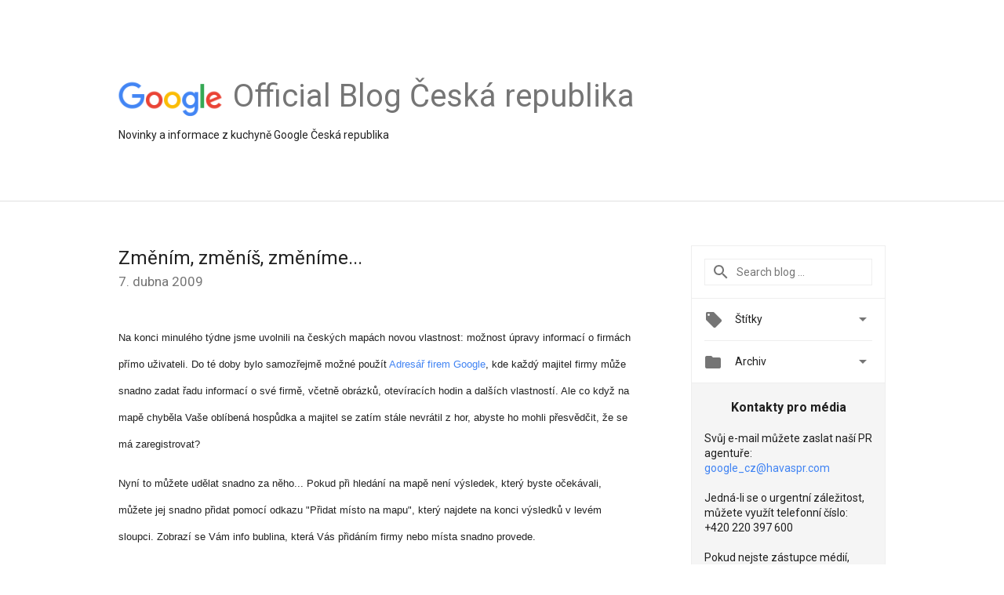

--- FILE ---
content_type: text/html; charset=UTF-8
request_url: https://czechrepublic.googleblog.com/2009/04/zmenim-zmenis-zmenime.html?showComment=1239234720000
body_size: 37089
content:
<!DOCTYPE html>
<html class='v2 detail-page' dir='ltr' itemscope='' itemtype='http://schema.org/Blog' lang='cs' xmlns='http://www.w3.org/1999/xhtml' xmlns:b='http://www.google.com/2005/gml/b' xmlns:data='http://www.google.com/2005/gml/data' xmlns:expr='http://www.google.com/2005/gml/expr'>
<head>
<link href='https://www.blogger.com/static/v1/widgets/335934321-css_bundle_v2.css' rel='stylesheet' type='text/css'/>
<title>
Google Blog ČR: Změním, změníš, změníme...
</title>
<meta content='width=device-width, height=device-height, minimum-scale=1.0, initial-scale=1.0, user-scalable=0' name='viewport'/>
<meta content='IE=Edge' http-equiv='X-UA-Compatible'/>
<meta content='article' property='og:type'/>
<meta content='Změním, změníš, změníme...' property='og:title'/>
<meta content='https://blogger.googleusercontent.com/img/b/R29vZ2xl/AVvXsEjGxmGIM7TToD92cK4fFPseVaxnBeBNkbMybtQsp8UHGQftD7ghnnkNp5z8XjCrWXWn7TfBRsiwlMi_dLb6xGLDq28blApON6_5hxhWnivEoeRSJevsHNmKiS8N-K8-YbJOCxxnYZD-Rn89/s1600/googlelogo_color_200x200.png' property='og:image'/>
<meta content='cs' property='og:locale'/>
<meta content='https://czechrepublic.googleblog.com/2009/04/zmenim-zmenis-zmenime.html' property='og:url'/>
<meta content='Google Blog ČR' property='og:site_name'/>
<!-- Twitter Card properties -->
<meta content='Google Blog ČR' property='twitter:site'/>
<meta content='Změním, změníš, změníme...' property='twitter:title'/>
<meta content='https://blogger.googleusercontent.com/img/b/R29vZ2xl/AVvXsEgvCxb7g1sspakigUw08f6_UoYTAjfELbiHnbqjXkizY3djjPmhU-_POhh3CUu0SNuH9FhcssdTdGPHZ_0BwLLbtCOZVKTMM8yYsNQuHS34HE3e6TdPASI0zqP2XXwXBO9gqHd7lqECvF0/s72-c/mapy-editace-krok1.jpg' property='twitter:image'/>
<meta content='summary' name='twitter:card'/>
<meta content='@google' name='twitter:creator'/>
<link href='https://fonts.googleapis.com/css?family=Roboto:400italic,400,500,500italic,700,700italic' rel='stylesheet' type='text/css'/>
<link href='https://fonts.googleapis.com/icon?family=Material+Icons' rel='stylesheet'/>
<script src='https://ajax.googleapis.com/ajax/libs/jquery/1.11.3/jquery.min.js' type='text/javascript'></script>
<!-- End -->
<style id='page-skin-1' type='text/css'><!--
/*
<Group description="Header Color" selector="header">
<Variable name="header.background.color" description="Header Background"
type="color" default="#ffffff"/>
</Group>
*/
.header-outer {
border-bottom: 1px solid #e0e0e0;
background: #ffffff;
}
html, .Label h2, #sidebar .rss a, .BlogArchive h2, .FollowByEmail h2.title, .widget .post h2 {
font-family: Roboto, sans-serif;
}
.plusfollowers h2.title, .post h2.title, .widget h2.title {
font-family: Roboto, sans-serif;
}
.widget-item-control {
height: 100%;
}
.widget.Header, #header {
position: relative;
height: 100%;
width: 100%;
}
}
.widget.Header .header-logo1 {
float: left;
margin-right: 15px;
padding-right: 15px;
border-right: 1px solid #ddd;
}
.header-title h2 {
color: rgba(0,0,0,.54);
display: inline-block;
font-size: 40px;
font-family: Roboto, sans-serif;
font-weight: normal;
line-height: 48px;
vertical-align: top;
}
.header-inner {
background-repeat: no-repeat;
background-position: right 0px;
}
.post-author,
.byline-author {
font-size: 14px;
font-weight: normal;
color: #757575;
color: rgba(0,0,0,.54);
}
.post-content .img-border {
border: 1px solid rgb(235, 235, 235);
padding: 4px;
}
.header-title a {
text-decoration: none !important;
}
pre {
border: 1px solid #bbbbbb;
margin-top: 1em 0 0 0;
padding: 0.99em;
overflow-x: auto;
overflow-y: auto;
}
pre, code {
font-size: 9pt;
background-color: #fafafa;
line-height: 125%;
font-family: monospace;
}
pre, code {
color: #060;
font: 13px/1.54 "courier new",courier,monospace;
}
.header-left .header-logo1 {
width: 128px !important;
}
.header-desc {
line-height: 20px;
margin-top: 8px;
}
.fb-custom img, .twitter-custom img, .gplus-share img {
cursor: pointer;
opacity: 0.54;
}
.fb-custom img:hover, .twitter-custom img:hover, .gplus-share img:hover {
opacity: 0.87;
}
.fb-like {
width: 80px;
}
.post .share {
float: right;
}
#twitter-share{
border: #CCC solid 1px;
border-radius: 3px;
background-image: -webkit-linear-gradient(top,#ffffff,#dedede);
}
.twitter-follow {
background: url(//4.bp.blogspot.com/-8O7VcmcY32o/VSYkC2vUj7I/AAAAAAAAHeU/7mzo-JFgTgk/s1600/twitter-bird.png) no-repeat left center;
padding-left: 18px;
font: normal normal normal 11px/18px 'Helvetica Neue',Arial,sans-serif;
font-weight: bold;
text-shadow: 0 1px 0 rgba(255,255,255,.5);
cursor: pointer;
margin-bottom: 10px;
}
.twitter-fb {
padding-top: 2px;
}
.fb-follow-button  {
background: -webkit-linear-gradient(#4c69ba, #3b55a0);
background: -moz-linear-gradient(#4c69ba, #3b55a0);
background: linear-gradient(#4c69ba, #3b55a0);
border-radius: 2px;
height: 18px;
padding: 4px 0 0 3px;
width: 57px;
border: #4c69ba solid 1px;
}
.fb-follow-button a {
text-decoration: none !important;
text-shadow: 0 -1px 0 #354c8c;
text-align: center;
white-space: nowrap;
font-size: 11px;
color: white;
vertical-align: top;
}
.fb-follow-button a:visited {
color: white;
}
.fb-follow {
padding: 0px 5px 3px 0px;
width: 14px;
vertical-align: bottom;
}
.gplus-wrapper {
margin-top: 3px;
display: inline-block;
vertical-align: top;
}
.twitter-custom, .gplus-share {
margin-right: 12px;
}
.fb-follow-button{
margin: 10px auto;
}
/** CUSTOM CODE **/

--></style>
<style id='template-skin-1' type='text/css'><!--
.header-outer {
clear: both;
}
.header-inner {
margin: auto;
padding: 0px;
}
.footer-outer {
background: #f5f5f5;
clear: both;
margin: 0;
}
.footer-inner {
margin: auto;
padding: 0px;
}
.footer-inner-2 {
/* Account for right hand column elasticity. */
max-width: calc(100% - 248px);
}
.google-footer-outer {
clear: both;
}
.cols-wrapper, .google-footer-outer, .footer-inner, .header-inner {
max-width: 978px;
margin-left: auto;
margin-right: auto;
}
.cols-wrapper {
margin: auto;
clear: both;
margin-top: 60px;
margin-bottom: 60px;
overflow: hidden;
}
.col-main-wrapper {
float: left;
width: 100%;
}
.col-main {
margin-right: 278px;
max-width: 660px;
}
.col-right {
float: right;
width: 248px;
margin-left: -278px;
}
/* Tweaks for layout mode. */
body#layout .google-footer-outer {
display: none;
}
body#layout .header-outer, body#layout .footer-outer {
background: none;
}
body#layout .header-inner {
height: initial;
}
body#layout .cols-wrapper {
margin-top: initial;
margin-bottom: initial;
}
--></style>
<!-- start all head -->
<meta content='text/html; charset=UTF-8' http-equiv='Content-Type'/>
<meta content='blogger' name='generator'/>
<link href='https://czechrepublic.googleblog.com/favicon.ico' rel='icon' type='image/x-icon'/>
<link href='https://czechrepublic.googleblog.com/2009/04/zmenim-zmenis-zmenime.html' rel='canonical'/>
<link rel="alternate" type="application/atom+xml" title="Google Blog ČR - Atom" href="https://czechrepublic.googleblog.com/feeds/posts/default" />
<link rel="alternate" type="application/rss+xml" title="Google Blog ČR - RSS" href="https://czechrepublic.googleblog.com/feeds/posts/default?alt=rss" />
<link rel="service.post" type="application/atom+xml" title="Google Blog ČR - Atom" href="https://www.blogger.com/feeds/3550752599509593312/posts/default" />

<link rel="alternate" type="application/atom+xml" title="Google Blog ČR - Atom" href="https://czechrepublic.googleblog.com/feeds/2193478095398260268/comments/default" />
<!--Can't find substitution for tag [blog.ieCssRetrofitLinks]-->
<link href='https://blogger.googleusercontent.com/img/b/R29vZ2xl/AVvXsEgvCxb7g1sspakigUw08f6_UoYTAjfELbiHnbqjXkizY3djjPmhU-_POhh3CUu0SNuH9FhcssdTdGPHZ_0BwLLbtCOZVKTMM8yYsNQuHS34HE3e6TdPASI0zqP2XXwXBO9gqHd7lqECvF0/s400/mapy-editace-krok1.jpg' rel='image_src'/>
<meta content='https://czechrepublic.googleblog.com/2009/04/zmenim-zmenis-zmenime.html' property='og:url'/>
<meta content='Změním, změníš, změníme...' property='og:title'/>
<meta content='Na konci minulého týdne jsme uvolnili na českých mapách novou vlastnost: možnost úpravy informací o firmách přímo uživateli. Do té doby bylo...' property='og:description'/>
<meta content='https://blogger.googleusercontent.com/img/b/R29vZ2xl/AVvXsEgvCxb7g1sspakigUw08f6_UoYTAjfELbiHnbqjXkizY3djjPmhU-_POhh3CUu0SNuH9FhcssdTdGPHZ_0BwLLbtCOZVKTMM8yYsNQuHS34HE3e6TdPASI0zqP2XXwXBO9gqHd7lqECvF0/w1200-h630-p-k-no-nu/mapy-editace-krok1.jpg' property='og:image'/>
<!-- end all head -->
<base target='_self'/>
<style>
      html {
        font-family: Roboto, sans-serif;
        -moz-osx-font-smoothing: grayscale;
        -webkit-font-smoothing: antialiased;
      }
      body {
        padding: 0;
        /* This ensures that the scroll bar is always present, which is needed */
        /* because content render happens after page load; otherwise the header */
        /* would "bounce" in-between states. */
        min-height: 150%;
      }
      h2 {
        font-size: 16px;
      }
      h1, h2, h3, h4, h5 {
        line-height: 2em;
      }
      html, h4, h5, h6 {
        font-size: 14px;
      }
      a, a:visited {
        color: #4184F3;
        text-decoration: none;
      }
      a:focus, a:hover, a:active {
        text-decoration: none;
      }
      .Header {
        margin-top: 15px;
      }
      .Header h1 {
        font-size: 32px;
        font-weight: 300;
        line-height: 32px;
        height: 42px;
      }
      .header-inner .Header .titlewrapper {
        padding: 0;
        margin-top: 30px;
      }
      .header-inner .Header .descriptionwrapper {
        padding: 0;
        margin: 0;
      }
      .cols-wrapper {
        margin-top: 56px;
      }
      .header-outer, .cols-wrapper, .footer-outer, .google-footer-outer {
        padding: 0 60px;
      }
      .header-inner {
        height: 256px;
        position: relative;
      }
      html, .header-inner a {
        color: #212121;
        color: rgba(0,0,0,.87);
      }
      .header-inner .google-logo {
        display: inline-block;
        background-size: contain;
        z-index: 1;
        height: 46px;
        overflow: hidden;
        margin-top: 4px;
        margin-right: 8px;
      }
      .header-left {
        position: absolute;
        top: 50%;
        -webkit-transform: translateY(-50%);
        transform: translateY(-50%);
        margin-top: 12px;
        width: 100%;
      }
      .google-logo {
        margin-left: -4px;
      }
      #google-footer {
        position: relative;
        font-size: 13px;
        list-style: none;
        text-align: right;
      }
      #google-footer a {
        color: #444;
      }
      #google-footer ul {
        margin: 0;
        padding: 0;
        height: 144px;
        line-height: 144px;
      }
      #google-footer ul li {
        display: inline;
      }
      #google-footer ul li:before {
        color: #999;
        content: "\00b7";
        font-weight: bold;
        margin: 5px;
      }
      #google-footer ul li:first-child:before {
        content: '';
      }
      #google-footer .google-logo-dark {
        left: 0;
        margin-top: -16px;
        position: absolute;
        top: 50%;
      }
      /** Sitemap links. **/
      .footer-inner-2 {
        font-size: 14px;
        padding-top: 42px;
        padding-bottom: 74px;
      }
      .footer-inner-2 .HTML h2 {
        color: #212121;
        color: rgba(0,0,0,.87);
        font-size: 14px;
        font-weight: 500;
        padding-left: 0;
        margin: 10px 0;
      }
      .footer-inner-2 .HTML ul {
        font-weight: normal;
        list-style: none;
        padding-left: 0;
      }
      .footer-inner-2 .HTML li {
        line-height: 24px;
        padding: 0;
      }
      .footer-inner-2 li a {
        color: rgba(65,132,243,.87);
      }
      /** Archive widget. **/
      .BlogArchive {
        font-size: 13px;
        font-weight: normal;
      }
      .BlogArchive .widget-content {
        display: none;
      }
      .BlogArchive h2, .Label h2 {
        color: #4184F3;
        text-decoration: none;
      }
      .BlogArchive .hierarchy li {
        display: inline-block;
      }
      /* Specificity needed here to override widget CSS defaults. */
      .BlogArchive #ArchiveList ul li, .BlogArchive #ArchiveList ul ul li {
        margin: 0;
        padding-left: 0;
        text-indent: 0;
      }
      .BlogArchive .intervalToggle {
        cursor: pointer;
      }
      .BlogArchive .expanded .intervalToggle .new-toggle {
        -ms-transform: rotate(180deg);
        transform: rotate(180deg);
      }
      .BlogArchive .new-toggle {
        float: right;
        padding-top: 3px;
        opacity: 0.87;
      }
      #ArchiveList {
        text-transform: uppercase;
      }
      #ArchiveList .expanded > ul:last-child {
        margin-bottom: 16px;
      }
      #ArchiveList .archivedate {
        width: 100%;
      }
      /* Months */
      .BlogArchive .items {
        max-width: 150px;
        margin-left: -4px;
      }
      .BlogArchive .expanded .items {
        margin-bottom: 10px;
        overflow: hidden;
      }
      .BlogArchive .items > ul {
        float: left;
        height: 32px;
      }
      .BlogArchive .items a {
        padding: 0 4px;
      }
      .Label {
        font-size: 13px;
        font-weight: normal;
      }
      .sidebar-icon {
        display: inline-block;
        width: 24px;
        height: 24px;
        vertical-align: middle;
        margin-right: 12px;
        margin-top: -1px
      }
      .Label a {
        margin-right: 4px;
      }
      .Label .widget-content {
        display: none;
      }
      .FollowByEmail {
        font-size: 13px;
        font-weight: normal;
      }
      .FollowByEmail h2 {
        background: url("[data-uri]");
        background-repeat: no-repeat;
        background-position: 0 50%;
        text-indent: 30px;
      }
      .FollowByEmail .widget-content {
        display: none;
      }
      .searchBox input {
        border: 1px solid #eee;
        color: #212121;
        color: rgba(0,0,0,.87);
        font-size: 14px;
        padding: 8px 8px 8px 40px;
        width: 164px;
        font-family: Roboto, sans-serif;
        background: url("https://www.gstatic.com/images/icons/material/system/1x/search_grey600_24dp.png") 8px center no-repeat;
      }
      .searchBox ::-webkit-input-placeholder { /* WebKit, Blink, Edge */
        color:    rgba(0,0,0,.54);
      }
      .searchBox :-moz-placeholder { /* Mozilla Firefox 4 to 18 */
        color:    #000;
        opacity:  0.54;
      }
      .searchBox ::-moz-placeholder { /* Mozilla Firefox 19+ */
        color:    #000;
        opacity:  0.54;
      }
      .searchBox :-ms-input-placeholder { /* Internet Explorer 10-11 */
        color:    #757575;
      }
      .widget-item-control {
        margin-top: 0px;
      }
      .section {
        margin: 0;
        padding: 0;
      }
      #sidebar-top {
        border: 1px solid #eee;
      }
      #sidebar-top > div {
        margin: 16px 0;
      }
      .widget ul {
        line-height: 1.6;
      }
      /*main post*/
      .post {
        margin-bottom:30px;
      }
      #main .post .title {
        margin: 0;
      }
      #main .post .title a {
        color: #212121;
        color: rgba(0,0,0,.87);
        font-weight: normal;
        font-size: 24px;
      }
      #main .post .title a:hover {
        text-decoration:none;
        color:#4184F3;
      }
      .message,  #main .post .post-header {
        margin: 0;
        padding: 0;
      }
      #main .post .post-header .caption, #main .post .post-header .labels-caption,  #main .post .post-footer .caption, #main .post .post-footer .labels-caption {
        color: #444;
        font-weight: 500;
      }
      #main .tr-caption-container td {
        text-align: left;
      }
      #main .post .tr-caption {
        color: #757575;
        color: rgba(0,0,0,.54);
        display: block;
        max-width: 560px;
        padding-bottom: 20px;
      }
      #main .post .tr-caption-container {
        line-height: 24px;
        margin: -1px 0 0 0 !important;
        padding: 4px 0;
        text-align: left;
      }
      #main .post .post-header .published{
        font-size:11px;
        font-weight:bold;
      }
      .post-header .publishdate {
        font-size: 17px;
        font-weight:normal;
        color: #757575;
        color: rgba(0,0,0,.54);
      }
      #main .post .post-footer{
        font-size:12px;
        padding-bottom: 21px;
      }
      .label-footer {
        margin-bottom: 12px;
        margin-top: 12px;
      }
      .comment-img {
        margin-right: 16px;
        opacity: 0.54;
        vertical-align: middle;
      }
      #main .post .post-header .published {
        margin-bottom: 40px;
        margin-top: -2px;
      }
      .post .post-content {
        color: #212121;
        color: rgba(0,0,0,.87);
        font-size: 17px;
        margin: 25px 0 36px 0;
        line-height: 32px;
      }
      .post-body .post-content ul, .post-body .post-content ol {
        margin: 16px 0;
        padding: 0 48px;
      }
      .post-summary {
        display: none;
      }
      /* Another old-style caption. */
      .post-content div i, .post-content div + i {
        font-size: 14px;
        font-style: normal;
        color: #757575;
        color: rgba(0,0,0,.54);
        display: block;
        line-height: 24px;
        margin-bottom: 16px;
        text-align: left;
      }
      /* Another old-style caption (with link) */
      .post-content a > i {
        color: #4184F3 !important;
      }
      /* Old-style captions for images. */
      .post-content .separator + div:not(.separator) {
        margin-top: -16px;
      }
      /* Capture section headers. */
      .post-content br + br + b, .post-content .space + .space + b, .post-content .separator + b {
        display: inline-block;
        margin-bottom: 8px;
        margin-top: 24px;
      }
      .post-content li {
        line-height: 32px;
      }
      /* Override all post images/videos to left align. */
      .post-content .separator, .post-content > div {
        text-align: left;
      }
      .post-content .separator > a, .post-content .separator > span {
        margin-left: 0 !important;
      }
      .post-content img {
        max-width: 100%;
        height: auto;
        width: auto;
      }
      .post-content .tr-caption-container img {
        margin-bottom: 12px;
      }
      .post-content iframe, .post-content embed {
        max-width: 100%;
      }
      .post-content .carousel-container {
        margin-bottom: 48px;
      }
      #main .post-content b {
        font-weight: 500;
      }
      /* These are the main paragraph spacing tweaks. */
      #main .post-content br {
        content: ' ';
        display: block;
        padding: 4px;
      }
      .post-content .space {
        display: block;
        height: 8px;
      }
      .post-content iframe + .space, .post-content iframe + br {
        padding: 0 !important;
      }
      #main .post .jump-link {
        margin-bottom:10px;
      }
      .post-content img, .post-content iframe {
        margin: 30px 0 20px 0;
      }
      .post-content > img:first-child, .post-content > iframe:first-child {
        margin-top: 0;
      }
      .col-right .section {
        padding: 0 16px;
      }
      #aside {
        background:#fff;
        border:1px solid #eee;
        border-top: 0;
      }
      #aside .widget {
        margin:0;
      }
      #aside .widget h2, #ArchiveList .toggle + a.post-count-link {
        color: #212121;
        color: rgba(0,0,0,.87);
        font-weight: 400 !important;
        margin: 0;
      }
      #ArchiveList .toggle {
        float: right;
      }
      #ArchiveList .toggle .material-icons {
        padding-top: 4px;
      }
      #sidebar .tab {
        cursor: pointer;
      }
      #sidebar .tab .arrow {
        display: inline-block;
        float: right;
      }
      #sidebar .tab .icon {
        display: inline-block;
        vertical-align: top;
        height: 24px;
        width: 24px;
        margin-right: 13px;
        margin-left: -1px;
        margin-top: 1px;
        color: #757575;
        color: rgba(0,0,0,.54);
      }
      #sidebar .widget-content > :first-child {
        padding-top: 8px;
      }
      #sidebar .active .tab .arrow {
        -ms-transform: rotate(180deg);
        transform: rotate(180deg);
      }
      #sidebar .arrow {
        color: #757575;
        color: rgba(0,0,0,.54);
      }
      #sidebar .widget h2 {
        font-size: 14px;
        line-height: 24px;
        display: inline-block;
      }
      #sidebar .widget .BlogArchive {
        padding-bottom: 8px;
      }
      #sidebar .widget {
        border-bottom: 1px solid #eee;
        box-shadow: 0px 1px 0 white;
        margin-bottom: 0;
        padding: 14px 0;
        min-height: 20px;
      }
      #sidebar .widget:last-child {
        border-bottom: none;
        box-shadow: none;
        margin-bottom: 0;
      }
      #sidebar ul {
        margin: 0;
        padding: 0;
      }
      #sidebar ul li {
        list-style:none;
        padding:0;
      }
      #sidebar ul li a {
        line-height: 32px;
      }
      #sidebar .archive {
        background-image: url("[data-uri]");
        height: 24px;
        line-height: 24px;
        padding-left: 30px;
      }
      #sidebar .labels {
        background-image: url("[data-uri]");
        height: 20px;
        line-height: 20px;
        padding-left: 30px;
      }
      #sidebar .rss a {
        background-image: url("[data-uri]");
      }
      #sidebar .subscription a {
        background-image: url("[data-uri]");
      }
      #sidebar-bottom {
        background: #f5f5f5;
        border-top:1px solid #eee;
      }
      #sidebar-bottom .widget {
        border-bottom: 1px solid #e0e0e0;
        padding: 15px 0;
        text-align: center;
      }
      #sidebar-bottom > div:last-child {
        border-bottom: 0;
      }
      #sidebar-bottom .text {
        line-height: 20px;
      }
      /* Home, forward, and backward pagination. */
      .blog-pager {
        border-top : 1px #e0e0e0 solid;
        padding-top: 10px;
        margin-top: 15px;
        text-align: right !important;
      }
      #blog-pager {
        margin-botom: 0;
        margin-top: -14px;
        padding: 16px 0 0 0;
      }
      #blog-pager a {
        display: inline-block;
      }
      .blog-pager i.disabled {
        opacity: 0.2 !important;
      }
      .blog-pager i {
        color: black;
        margin-left: 16px;
        opacity: 0.54;
      }
      .blog-pager i:hover, .blog-pager i:active {
        opacity: 0.87;
      }
      #blog-pager-older-link, #blog-pager-newer-link {
        float: none;
      }
      .gplus-profile {
        background-color: #fafafa;
        border: 1px solid #eee;
        overflow: hidden;
        width: 212px;
      }
      .gplus-profile-inner {
        margin-left: -1px;
        margin-top: -1px;
      }
      /* Sidebar follow buttons. */
      .followgooglewrapper {
        padding: 12px 0 0 0;
      }
      .loading {
        visibility: hidden;
      }
      .detail-page .post-footer .cmt_iframe_holder {
        padding-top: 40px !important;
      }
      /** Desktop **/
      @media (max-width: 900px) {
        .col-right {
          display: none;
        }
        .col-main {
          margin-right: 0;
          min-width: initial;
        }
        .footer-outer {
          display: none;
        }
        .cols-wrapper {
          min-width: initial;
        }
        .google-footer-outer {
          background-color: #f5f5f5;
        }
      }
      /** Tablet **/
      @media (max-width: 712px) {
        .header-outer, .cols-wrapper, .footer-outer, .google-footer-outer {
          padding: 0 40px;
        }
      }
      /* An extra breakpoint accommodating for long blog titles. */
      @media (max-width: 600px) {
        .header-left {
          height: 100%;
          top: inherit;
          margin-top: 0;
          -webkit-transform: initial;
          transform: initial;
        }
        .header-title {
          margin-top: 18px;
        }
        .header-inner .google-logo {
          height: 40px;
          margin-top: 3px;
        }
        .header-inner .google-logo img {
          height: 42px;
        }
        .header-title h2 {
          font-size: 32px;
          line-height: 40px;
        }
        .header-desc {
          bottom: 24px;
          position: absolute;
        }
      }
      /** Mobile/small desktop window; also landscape. **/
      @media (max-width: 480px), (max-height: 480px) {
        .header-outer, .cols-wrapper, .footer-outer, .google-footer-outer {
          padding: 0 16px;
        }
        .cols-wrapper {
          margin-top: 0;
        }
        .post-header .publishdate, .post .post-content {
          font-size: 16px;
        }
        .post .post-content {
          line-height: 28px;
          margin-bottom: 30px;
        }
        .post {
          margin-top: 30px;
        }
        .byline-author {
          display: block;
          font-size: 12px;
          line-height: 24px;
          margin-top: 6px;
        }
        #main .post .title a {
          font-weight: 500;
          color: #4c4c4c;
          color: rgba(0,0,0,.70);
        }
        #main .post .post-header {
          padding-bottom: 12px;
        }
        #main .post .post-header .published {
          margin-bottom: -8px;
          margin-top: 3px;
        }
        .post .read-more {
          display: block;
          margin-top: 14px;
        }
        .post .tr-caption {
          font-size: 12px;
        }
        #main .post .title a {
          font-size: 20px;
          line-height: 30px;
        }
        .post-content iframe {
          /* iframe won't keep aspect ratio when scaled down. */
          max-height: 240px;
        }
        .post-content .separator img, .post-content .tr-caption-container img, .post-content iframe {
          margin-left: -16px;
          max-width: inherit;
          width: calc(100% + 32px);
        }
        .post-content table, .post-content td {
          width: 100%;
        }
        #blog-pager {
          margin: 0;
          padding: 16px 0;
        }
        /** List page tweaks. **/
        .list-page .post-original {
          display: none;
        }
        .list-page .post-summary {
          display: block;
        }
        .list-page .comment-container {
          display: none;
        } 
        .list-page #blog-pager {
          padding-top: 0;
          border: 0;
          margin-top: -8px;
        }
        .list-page .label-footer {
          display: none;
        }
        .list-page #main .post .post-footer {
          border-bottom: 1px solid #eee;
          margin: -16px 0 0 0;
          padding: 0 0 20px 0;
        }
        .list-page .post .share {
          display: none;
        }
        /** Detail page tweaks. **/
        .detail-page .post-footer .cmt_iframe_holder {
          padding-top: 32px !important;
        }
        .detail-page .label-footer {
          margin-bottom: 0;
        }
        .detail-page #main .post .post-footer {
          padding-bottom: 0;
        }
        .detail-page #comments {
          display: none;
        }
      }
      [data-about-pullquote], [data-is-preview], [data-about-syndication] {
        display: none;
      }
    </style>
<noscript>
<style>
        .loading { visibility: visible }</style>
</noscript>
<script type='text/javascript'>
        (function(i,s,o,g,r,a,m){i['GoogleAnalyticsObject']=r;i[r]=i[r]||function(){
        (i[r].q=i[r].q||[]).push(arguments)},i[r].l=1*new Date();a=s.createElement(o),
        m=s.getElementsByTagName(o)[0];a.async=1;a.src=g;m.parentNode.insertBefore(a,m)
        })(window,document,'script','https://www.google-analytics.com/analytics.js','ga');
        ga('create', 'UA-203225924-7', 'auto', 'blogger');
        ga('blogger.send', 'pageview');
      </script>
<link href='https://www.blogger.com/dyn-css/authorization.css?targetBlogID=3550752599509593312&amp;zx=4928aeb3-0655-49c7-a07d-47d1e2fc628b' media='none' onload='if(media!=&#39;all&#39;)media=&#39;all&#39;' rel='stylesheet'/><noscript><link href='https://www.blogger.com/dyn-css/authorization.css?targetBlogID=3550752599509593312&amp;zx=4928aeb3-0655-49c7-a07d-47d1e2fc628b' rel='stylesheet'/></noscript>
<meta name='google-adsense-platform-account' content='ca-host-pub-1556223355139109'/>
<meta name='google-adsense-platform-domain' content='blogspot.com'/>

</head>
<body>
<script type='text/javascript'>
      //<![CDATA[
      var axel = Math.random() + "";
      var a = axel * 10000000000000;
      document.write('<iframe src="https://2542116.fls.doubleclick.net/activityi;src=2542116;type=gblog;cat=googl0;ord=ord=' + a + '?" width="1" height="1" frameborder="0" style="display:none"></iframe>');
      //]]>
    </script>
<noscript>
<img alt='' height='1' src='https://ad.doubleclick.net/ddm/activity/src=2542116;type=gblog;cat=googl0;ord=1?' width='1'/>
</noscript>
<!-- Header -->
<div class='header-outer'>
<div class='header-inner'>
<div class='section' id='header'><div class='widget Header' data-version='1' id='Header1'>
<div class='header-left'>
<div class='header-title'>
<a class='google-logo' href='https://czechrepublic.googleblog.com/'>
<img height='50' src='https://www.gstatic.com/images/branding/googlelogo/2x/googlelogo_color_150x54dp.png'/>
</a>
<a href='/.'>
<h2>
            Official Blog Česká republika
          </h2>
</a>
</div>
<div class='header-desc'>
Novinky a informace z kuchyně Google Česká republika
</div>
</div>
</div></div>
</div>
</div>
<!-- all content wrapper start -->
<div class='cols-wrapper loading'>
<div class='col-main-wrapper'>
<div class='col-main'>
<div class='section' id='main'><div class='widget Blog' data-version='1' id='Blog1'>
<div class='post' data-id='2193478095398260268' itemscope='' itemtype='http://schema.org/BlogPosting'>
<h2 class='title' itemprop='name'>
<a href='https://czechrepublic.googleblog.com/2009/04/zmenim-zmenis-zmenime.html' itemprop='url' title='Změním, změníš, změníme...'>
Změním, změníš, změníme...
</a>
</h2>
<div class='post-header'>
<div class='published'>
<span class='publishdate' itemprop='datePublished'>
7. dubna 2009
</span>
</div>
</div>
<div class='post-body'>
<div class='post-content' itemprop='articleBody'>
<script type='text/template'>
                          <span style=";font-family:Arial;font-size:small;"  ><span style="font-size:13;">Na konci minulého týdne jsme uvolnili na českých mapách novou vlastnost: možnost úpravy informací o firmách přímo uživateli. Do té doby bylo samozřejmě možné použít <a href="http://www.google.cz/lbc">Adresář firem Google</a>, kde každý majitel firmy může snadno zadat řadu informací o své firmě, včetně obrázků, otevíracích hodin a dalších vlastností. Ale co když na mapě chyběla Vaše oblíbená hospůdka a majitel se zatím stále nevrátil z hor, abyste ho mohli přesvědčit, že se má zaregistrovat?</span></span><br /><div><span style=";font-family:Arial;font-size:small;"  ><span style="font-size:13;"><br /></span></span></div><div><span style=";font-family:Arial;font-size:small;"  ><span style="font-size:13;">Nyní to můžete udělat snadno za něho... Pokud při hledání na mapě není výsledek, který byste očekávali, můžete jej snadno přidat pomocí odkazu "<b>Přidat místo na mapu</b>", který najdete na konci výsledků v levém sloupci. Zobrazí se Vám info bublina, která Vás přidáním firmy nebo místa snadno provede.</span></span></div><div><span style=";font-family:Arial;font-size:small;"  ><span style="font-size:13;"><br /></span></span></div><div class="separator" style="clear: both; text-align: left;"><a href="https://blogger.googleusercontent.com/img/b/R29vZ2xl/AVvXsEgvCxb7g1sspakigUw08f6_UoYTAjfELbiHnbqjXkizY3djjPmhU-_POhh3CUu0SNuH9FhcssdTdGPHZ_0BwLLbtCOZVKTMM8yYsNQuHS34HE3e6TdPASI0zqP2XXwXBO9gqHd7lqECvF0/s1600-h/mapy-editace-krok1.jpg" imageanchor="1" style="margin-left: 1em; margin-right: 1em;"><img border="0" src="https://blogger.googleusercontent.com/img/b/R29vZ2xl/AVvXsEgvCxb7g1sspakigUw08f6_UoYTAjfELbiHnbqjXkizY3djjPmhU-_POhh3CUu0SNuH9FhcssdTdGPHZ_0BwLLbtCOZVKTMM8yYsNQuHS34HE3e6TdPASI0zqP2XXwXBO9gqHd7lqECvF0/s400/mapy-editace-krok1.jpg" /></a></div><div style="text-align: left;"><span style="font-style: italic;font-family:Arial;font-size:13;"  >V prvním kroku zadáte jméno a adresu, případně stačí místo adresy jen přesunout značku na místo, kde se má správně nacházet.</span></div><div><div><div style="text-align: left;"><span style=";font-family:Arial;font-size:small;"  ><span style="font-size:13;"><br /></span></span></div><div class="separator" style="clear: both; text-align: left;"><a href="https://blogger.googleusercontent.com/img/b/R29vZ2xl/AVvXsEj-6qS5QtcohBcpCzrWPquGiXs7ircAonFlDo_6fEI3LqDdRTOSwSbuytR1m6khq_C0E4W7a4yw3zbYRHoeqKLs4XwvtFZbk5f6cECwz3OgpkBYVObmtDvxcQSviqbXWCiyG4wgGoQNL8g/s1600-h/mapy-editace-krok2.jpg" imageanchor="1" style="margin-left: 1em; margin-right: 1em;"><img border="0" src="https://blogger.googleusercontent.com/img/b/R29vZ2xl/AVvXsEj-6qS5QtcohBcpCzrWPquGiXs7ircAonFlDo_6fEI3LqDdRTOSwSbuytR1m6khq_C0E4W7a4yw3zbYRHoeqKLs4XwvtFZbk5f6cECwz3OgpkBYVObmtDvxcQSviqbXWCiyG4wgGoQNL8g/s400/mapy-editace-krok2.jpg" /></a></div><div style="text-align: left;"><span style=";font-family:Arial;font-size:small;"  ><span style="font-size:13;"><span style="font-style: italic;">V druhém kroku potom můžete doplnit další informace, například telefonní číslo nebo webovou adresu, případně i uvést, že tady půjčují kolečkové brusle.</span></span></span></div><div><div><div><div><span style=";font-family:Arial;font-size:small;"  ><span style="font-size:13;"><i><br /></i></span></span></div><div><span style=";font-family:Arial;font-size:small;"  ><span style="font-size:13;">Někdy zbývá jen doladit pár detailů... Například u mé oblíbené restaurace na Zbraslavi, byla původně značka umístěná na vedlejším domě. Stačí v info bublině zvolit volbu "<b>Upravit</b>" a z dostupných možností úprav kliknout na "<b>Přesunout ukazatel</b>". A během okamžiku uvidí změnu i ostatní uživatelé i s tím, kdo za danou změnou stojí a kde byla značka původně.<br /></span></span></div><div><span style=";font-family:Arial;font-size:small;"  ><span style="font-size:13;"><br /></span></span></div><div class="separator" style="clear: both; text-align: left;"><a href="https://blogger.googleusercontent.com/img/b/R29vZ2xl/AVvXsEhYpztMlyL237OahXFfEE-OEZ5mI6qeMVdfLI-rJsDBxNSdtNkuXEBCvQxOaO3zmpbQs0Ajo5ieBU77G3LnbU8MfZkLsZYzLyFTel_GzApS1ZwNP-BEhZlQdmgZN18gk7a3TPl6X5d-LnY/s1600-h/mapy-editace-uprava.jpg" imageanchor="1" style="margin-left: 1em; margin-right: 1em;"><img border="0" src="https://blogger.googleusercontent.com/img/b/R29vZ2xl/AVvXsEhYpztMlyL237OahXFfEE-OEZ5mI6qeMVdfLI-rJsDBxNSdtNkuXEBCvQxOaO3zmpbQs0Ajo5ieBU77G3LnbU8MfZkLsZYzLyFTel_GzApS1ZwNP-BEhZlQdmgZN18gk7a3TPl6X5d-LnY/s400/mapy-editace-uprava.jpg" /></a></div><div><span style=";font-family:Arial;font-size:small;"  ><span style="font-size:13;"><i>Značka u Barabizny nyní ukazuje na hlavní vchod, nikoliv k sousedům...</i></span></span></div><div><span style=";font-family:Arial;font-size:small;"  ><span style="font-size:13;"><br /></span></span></div><div><span style=";font-family:Arial;font-size:small;"  ><span style="font-size:13;"><b>Malý tip:</b> pro jemné úpravy pozice je vždy lepší se přepnout do satelitního zobrazení.</span></span></div><div><span style=";font-family:Arial;font-size:small;"  ><span style="font-size:13;"><br /></span></span></div><div><span style=";font-family:Arial;font-size:small;"  ><span style="font-size:13;">S přáním hezkého dne,</span></span></div><div><span style=";font-family:Arial;font-size:small;"  ><span style="font-size:13;"><br /></span></span></div><div><span style=";font-family:Arial;font-size:small;"  ><span style="font-size:13;"><span style="color:white;"><span style="color: rgb(153, 153, 153);">Jaroslav Bengl</span></span></span></span></div><div><span style=";font-family:Arial;font-size:small;"  ><span style="font-size:13;"><span style="color:white;"><span style="color: rgb(153, 153, 153);">Product Manager</span></span></span></span></div></div></div></div></div></div>
<span itemprop='author' itemscope='itemscope' itemtype='http://schema.org/Person'>
  <meta content='https://plus.google.com/116899029375914044550' itemprop='url'/>
</span>
                        </script>
<noscript>
<span style=";font-family:Arial;font-size:small;"  ><span style="font-size:13;">Na konci minulého týdne jsme uvolnili na českých mapách novou vlastnost: možnost úpravy informací o firmách přímo uživateli. Do té doby bylo samozřejmě možné použít <a href="http://www.google.cz/lbc">Adresář firem Google</a>, kde každý majitel firmy může snadno zadat řadu informací o své firmě, včetně obrázků, otevíracích hodin a dalších vlastností. Ale co když na mapě chyběla Vaše oblíbená hospůdka a majitel se zatím stále nevrátil z hor, abyste ho mohli přesvědčit, že se má zaregistrovat?</span></span><br /><div><span style=";font-family:Arial;font-size:small;"  ><span style="font-size:13;"><br /></span></span></div><div><span style=";font-family:Arial;font-size:small;"  ><span style="font-size:13;">Nyní to můžete udělat snadno za něho... Pokud při hledání na mapě není výsledek, který byste očekávali, můžete jej snadno přidat pomocí odkazu "<b>Přidat místo na mapu</b>", který najdete na konci výsledků v levém sloupci. Zobrazí se Vám info bublina, která Vás přidáním firmy nebo místa snadno provede.</span></span></div><div><span style=";font-family:Arial;font-size:small;"  ><span style="font-size:13;"><br /></span></span></div><div class="separator" style="clear: both; text-align: left;"><a href="https://blogger.googleusercontent.com/img/b/R29vZ2xl/AVvXsEgvCxb7g1sspakigUw08f6_UoYTAjfELbiHnbqjXkizY3djjPmhU-_POhh3CUu0SNuH9FhcssdTdGPHZ_0BwLLbtCOZVKTMM8yYsNQuHS34HE3e6TdPASI0zqP2XXwXBO9gqHd7lqECvF0/s1600-h/mapy-editace-krok1.jpg" imageanchor="1" style="margin-left: 1em; margin-right: 1em;"><img border="0" src="https://blogger.googleusercontent.com/img/b/R29vZ2xl/AVvXsEgvCxb7g1sspakigUw08f6_UoYTAjfELbiHnbqjXkizY3djjPmhU-_POhh3CUu0SNuH9FhcssdTdGPHZ_0BwLLbtCOZVKTMM8yYsNQuHS34HE3e6TdPASI0zqP2XXwXBO9gqHd7lqECvF0/s400/mapy-editace-krok1.jpg" /></a></div><div style="text-align: left;"><span style="font-style: italic;font-family:Arial;font-size:13;"  >V prvním kroku zadáte jméno a adresu, případně stačí místo adresy jen přesunout značku na místo, kde se má správně nacházet.</span></div><div><div><div style="text-align: left;"><span style=";font-family:Arial;font-size:small;"  ><span style="font-size:13;"><br /></span></span></div><div class="separator" style="clear: both; text-align: left;"><a href="https://blogger.googleusercontent.com/img/b/R29vZ2xl/AVvXsEj-6qS5QtcohBcpCzrWPquGiXs7ircAonFlDo_6fEI3LqDdRTOSwSbuytR1m6khq_C0E4W7a4yw3zbYRHoeqKLs4XwvtFZbk5f6cECwz3OgpkBYVObmtDvxcQSviqbXWCiyG4wgGoQNL8g/s1600-h/mapy-editace-krok2.jpg" imageanchor="1" style="margin-left: 1em; margin-right: 1em;"><img border="0" src="https://blogger.googleusercontent.com/img/b/R29vZ2xl/AVvXsEj-6qS5QtcohBcpCzrWPquGiXs7ircAonFlDo_6fEI3LqDdRTOSwSbuytR1m6khq_C0E4W7a4yw3zbYRHoeqKLs4XwvtFZbk5f6cECwz3OgpkBYVObmtDvxcQSviqbXWCiyG4wgGoQNL8g/s400/mapy-editace-krok2.jpg" /></a></div><div style="text-align: left;"><span style=";font-family:Arial;font-size:small;"  ><span style="font-size:13;"><span style="font-style: italic;">V druhém kroku potom můžete doplnit další informace, například telefonní číslo nebo webovou adresu, případně i uvést, že tady půjčují kolečkové brusle.</span></span></span></div><div><div><div><div><span style=";font-family:Arial;font-size:small;"  ><span style="font-size:13;"><i><br /></i></span></span></div><div><span style=";font-family:Arial;font-size:small;"  ><span style="font-size:13;">Někdy zbývá jen doladit pár detailů... Například u mé oblíbené restaurace na Zbraslavi, byla původně značka umístěná na vedlejším domě. Stačí v info bublině zvolit volbu "<b>Upravit</b>" a z dostupných možností úprav kliknout na "<b>Přesunout ukazatel</b>". A během okamžiku uvidí změnu i ostatní uživatelé i s tím, kdo za danou změnou stojí a kde byla značka původně.<br /></span></span></div><div><span style=";font-family:Arial;font-size:small;"  ><span style="font-size:13;"><br /></span></span></div><div class="separator" style="clear: both; text-align: left;"><a href="https://blogger.googleusercontent.com/img/b/R29vZ2xl/AVvXsEhYpztMlyL237OahXFfEE-OEZ5mI6qeMVdfLI-rJsDBxNSdtNkuXEBCvQxOaO3zmpbQs0Ajo5ieBU77G3LnbU8MfZkLsZYzLyFTel_GzApS1ZwNP-BEhZlQdmgZN18gk7a3TPl6X5d-LnY/s1600-h/mapy-editace-uprava.jpg" imageanchor="1" style="margin-left: 1em; margin-right: 1em;"><img border="0" src="https://blogger.googleusercontent.com/img/b/R29vZ2xl/AVvXsEhYpztMlyL237OahXFfEE-OEZ5mI6qeMVdfLI-rJsDBxNSdtNkuXEBCvQxOaO3zmpbQs0Ajo5ieBU77G3LnbU8MfZkLsZYzLyFTel_GzApS1ZwNP-BEhZlQdmgZN18gk7a3TPl6X5d-LnY/s400/mapy-editace-uprava.jpg" /></a></div><div><span style=";font-family:Arial;font-size:small;"  ><span style="font-size:13;"><i>Značka u Barabizny nyní ukazuje na hlavní vchod, nikoliv k sousedům...</i></span></span></div><div><span style=";font-family:Arial;font-size:small;"  ><span style="font-size:13;"><br /></span></span></div><div><span style=";font-family:Arial;font-size:small;"  ><span style="font-size:13;"><b>Malý tip:</b> pro jemné úpravy pozice je vždy lepší se přepnout do satelitního zobrazení.</span></span></div><div><span style=";font-family:Arial;font-size:small;"  ><span style="font-size:13;"><br /></span></span></div><div><span style=";font-family:Arial;font-size:small;"  ><span style="font-size:13;">S přáním hezkého dne,</span></span></div><div><span style=";font-family:Arial;font-size:small;"  ><span style="font-size:13;"><br /></span></span></div><div><span style=";font-family:Arial;font-size:small;"  ><span style="font-size:13;"><span style="color:white;"><span style="color: rgb(153, 153, 153);">Jaroslav Bengl</span></span></span></span></div><div><span style=";font-family:Arial;font-size:small;"  ><span style="font-size:13;"><span style="color:white;"><span style="color: rgb(153, 153, 153);">Product Manager</span></span></span></span></div></div></div></div></div></div>
<span itemprop='author' itemscope='itemscope' itemtype='http://schema.org/Person'>
<meta content='https://plus.google.com/116899029375914044550' itemprop='url'/>
</span>
</noscript>
</div>
</div>
<div class='share'>
<span class='twitter-custom social-wrapper' data-href='http://twitter.com/share?text=Google Blog ČR:Změním, změníš, změníme...&url=https://czechrepublic.googleblog.com/2009/04/zmenim-zmenis-zmenime.html&via=google'>
<img alt='Share on Twitter' height='24' src='https://www.gstatic.com/images/icons/material/system/2x/post_twitter_black_24dp.png' width='24'/>
</span>
<span class='fb-custom social-wrapper' data-href='https://www.facebook.com/sharer.php?u=https://czechrepublic.googleblog.com/2009/04/zmenim-zmenis-zmenime.html'>
<img alt='Share on Facebook' height='24' src='https://www.gstatic.com/images/icons/material/system/2x/post_facebook_black_24dp.png' width='24'/>
</span>
</div>
<div class='post-footer'>
<div class='cmt_iframe_holder' data-href='https://czechrepublic.googleblog.com/2009/04/zmenim-zmenis-zmenime.html' data-viewtype='FILTERED_POSTMOD'></div>
<a href='https://plus.google.com/112374322230920073195' rel='author' style='display:none;'>
                        Google
                      </a>
<div class='label-footer'>
<span class='labels-caption'>
Rubriky:
</span>
<span class='labels'>
<a class='label' href='https://czechrepublic.googleblog.com/search/label/Mapy%20Google' rel='tag'>
Mapy Google
</a>

                                ,
                              
<a class='label' href='https://czechrepublic.googleblog.com/search/label/Slu%C5%BEby%20a%20produkty' rel='tag'>
Služby a produkty
</a>

                                ,
                              
<a class='label' href='https://czechrepublic.googleblog.com/search/label/U%C5%BEivatel%C3%A9' rel='tag'>
Uživatelé
</a>
</span>
</div>
</div>
<div class='comments' id='comments'>
<a name='comments'></a>
<h4>
14 komentářů
                      :
                    </h4>
<div id='Blog1_comments-block-wrapper'>
<dl class='avatar-comment-indent' id='comments-block'>
<dt class='comment-author ' id='c8165328290515451533'>
<a name='c8165328290515451533'></a>
<div class="avatar-image-container avatar-stock"><span dir="ltr"><a href="https://www.blogger.com/profile/09285658748454871893" target="" rel="nofollow" onclick="" class="avatar-hovercard" id="av-8165328290515451533-09285658748454871893"><img src="//www.blogger.com/img/blogger_logo_round_35.png" width="35" height="35" alt="" title="Unknown">

</a></span></div>
<a href='https://www.blogger.com/profile/09285658748454871893' rel='nofollow'>
Unknown
</a>
řekl(a)...
</dt>
<dd class='comment-body' id='Blog1_cmt-8165328290515451533'>
<p>
Prosím upravit češtin: "... jsme uvolnili na <B>českým</B> mapách novou vlastnost ...".<BR/><BR/>A teď otázka. Jak jsou definovány české mapy? Hranicí? To asi ne, protože můžu upravit firmu v Paříži. Doménou .cz? To asi taky ne, úpravy nefungují ve Španělsku :(
</p>
</dd>
<dd class='comment-footer'>
<span class='comment-timestamp'>
<a href='https://czechrepublic.googleblog.com/2009/04/zmenim-zmenis-zmenime.html?showComment=1239116160000#c8165328290515451533' title='comment permalink'>
7. dubna 2009 v 16:56
</a>
<span class='item-control blog-admin pid-960410795'>
<a class='comment-delete' href='https://www.blogger.com/comment/delete/3550752599509593312/8165328290515451533' title=''>
<img src='//www.blogger.com/img/icon_delete13.gif'/>
</a>
</span>
</span>
</dd>
<dt class='comment-author ' id='c1693336295131888064'>
<a name='c1693336295131888064'></a>
<div class="avatar-image-container avatar-stock"><span dir="ltr"><a href="https://www.blogger.com/profile/17433773613530803094" target="" rel="nofollow" onclick="" class="avatar-hovercard" id="av-1693336295131888064-17433773613530803094"><img src="//www.blogger.com/img/blogger_logo_round_35.png" width="35" height="35" alt="" title="Jarda">

</a></span></div>
<a href='https://www.blogger.com/profile/17433773613530803094' rel='nofollow'>
Jarda
</a>
řekl(a)...
</dt>
<dd class='comment-body' id='Blog1_cmt-1693336295131888064'>
<p>
@Libor: děkuji moc za upozornění na chybu. Co se dostupnosti této vlastnosti týče, je to složené ze dvou částí - umožnění editace firemních záznamů v dané zemi (Francie, Česká republika...) a dostupností uživatelského rozhraní na dané jazykové verzi/doméně. Můžete tedy použít maps.google.com a editovat v anglickém prostředí české nebo francouzské záznamy, ale ani jedno z nich Vám neumožní editovat Španělsko, kde tato funkce není zatím podporována.
</p>
</dd>
<dd class='comment-footer'>
<span class='comment-timestamp'>
<a href='https://czechrepublic.googleblog.com/2009/04/zmenim-zmenis-zmenime.html?showComment=1239117240000#c1693336295131888064' title='comment permalink'>
7. dubna 2009 v 17:14
</a>
<span class='item-control blog-admin pid-1608534171'>
<a class='comment-delete' href='https://www.blogger.com/comment/delete/3550752599509593312/1693336295131888064' title=''>
<img src='//www.blogger.com/img/icon_delete13.gif'/>
</a>
</span>
</span>
</dd>
<dt class='comment-author ' id='c8779703845095944266'>
<a name='c8779703845095944266'></a>
<div class="avatar-image-container avatar-stock"><span dir="ltr"><a href="https://www.blogger.com/profile/16599887943595606657" target="" rel="nofollow" onclick="" class="avatar-hovercard" id="av-8779703845095944266-16599887943595606657"><img src="//www.blogger.com/img/blogger_logo_round_35.png" width="35" height="35" alt="" title="Mykl">

</a></span></div>
<a href='https://www.blogger.com/profile/16599887943595606657' rel='nofollow'>
Mykl
</a>
řekl(a)...
</dt>
<dd class='comment-body' id='Blog1_cmt-8779703845095944266'>
<p>
Tak jsem se pokoušel už v pátek registrovat jedno vznikající muzeum. Jenže se mi nějak povedlo zadat špatně souřadnice, přesněji řečeno zbyly tam od předcházejícího prohlížení mapy a protože jsem nezadal adresu, doufaje, že si to zapamatuje mnou udanou pozici na mapě. Nezapamatovalo.<BR/>Následoval pokus o editaci a to několikanásobný, vždy po 24 h. Jenže značka pořád ukazuje tam, kam nemá, veškerá snaha je marná. Netušíte co s tím?
</p>
</dd>
<dd class='comment-footer'>
<span class='comment-timestamp'>
<a href='https://czechrepublic.googleblog.com/2009/04/zmenim-zmenis-zmenime.html?showComment=1239129480000#c8779703845095944266' title='comment permalink'>
7. dubna 2009 v 20:38
</a>
<span class='item-control blog-admin pid-1117978026'>
<a class='comment-delete' href='https://www.blogger.com/comment/delete/3550752599509593312/8779703845095944266' title=''>
<img src='//www.blogger.com/img/icon_delete13.gif'/>
</a>
</span>
</span>
</dd>
<dt class='comment-author ' id='c4843796461424072638'>
<a name='c4843796461424072638'></a>
<div class="avatar-image-container avatar-stock"><span dir="ltr"><a href="https://www.blogger.com/profile/17433773613530803094" target="" rel="nofollow" onclick="" class="avatar-hovercard" id="av-4843796461424072638-17433773613530803094"><img src="//www.blogger.com/img/blogger_logo_round_35.png" width="35" height="35" alt="" title="Jarda">

</a></span></div>
<a href='https://www.blogger.com/profile/17433773613530803094' rel='nofollow'>
Jarda
</a>
řekl(a)...
</dt>
<dd class='comment-body' id='Blog1_cmt-4843796461424072638'>
<p>
@Mykl: pošlete mi, prosím, odkaz na ten záznam. Podívám se na to.
</p>
</dd>
<dd class='comment-footer'>
<span class='comment-timestamp'>
<a href='https://czechrepublic.googleblog.com/2009/04/zmenim-zmenis-zmenime.html?showComment=1239130740000#c4843796461424072638' title='comment permalink'>
7. dubna 2009 v 20:59
</a>
<span class='item-control blog-admin pid-1608534171'>
<a class='comment-delete' href='https://www.blogger.com/comment/delete/3550752599509593312/4843796461424072638' title=''>
<img src='//www.blogger.com/img/icon_delete13.gif'/>
</a>
</span>
</span>
</dd>
<dt class='comment-author ' id='c6706018826752587902'>
<a name='c6706018826752587902'></a>
<div class="avatar-image-container avatar-stock"><span dir="ltr"><a href="https://www.blogger.com/profile/16599887943595606657" target="" rel="nofollow" onclick="" class="avatar-hovercard" id="av-6706018826752587902-16599887943595606657"><img src="//www.blogger.com/img/blogger_logo_round_35.png" width="35" height="35" alt="" title="Mykl">

</a></span></div>
<a href='https://www.blogger.com/profile/16599887943595606657' rel='nofollow'>
Mykl
</a>
řekl(a)...
</dt>
<dd class='comment-body' id='Blog1_cmt-6706018826752587902'>
<p>
@Jarda: Doupovská Dráha, Muzeum železnice<BR/><BR/>Věžní 752 (v budově zastávky)<BR/>432 01 Kadaň
</p>
</dd>
<dd class='comment-footer'>
<span class='comment-timestamp'>
<a href='https://czechrepublic.googleblog.com/2009/04/zmenim-zmenis-zmenime.html?showComment=1239133560000#c6706018826752587902' title='comment permalink'>
7. dubna 2009 v 21:46
</a>
<span class='item-control blog-admin pid-1117978026'>
<a class='comment-delete' href='https://www.blogger.com/comment/delete/3550752599509593312/6706018826752587902' title=''>
<img src='//www.blogger.com/img/icon_delete13.gif'/>
</a>
</span>
</span>
</dd>
<dt class='comment-author ' id='c4470294646615661123'>
<a name='c4470294646615661123'></a>
<div class="avatar-image-container avatar-stock"><span dir="ltr"><a href="https://www.blogger.com/profile/12065909490524859746" target="" rel="nofollow" onclick="" class="avatar-hovercard" id="av-4470294646615661123-12065909490524859746"><img src="//www.blogger.com/img/blogger_logo_round_35.png" width="35" height="35" alt="" title="Ali">

</a></span></div>
<a href='https://www.blogger.com/profile/12065909490524859746' rel='nofollow'>
Ali
</a>
řekl(a)...
</dt>
<dd class='comment-body' id='Blog1_cmt-4470294646615661123'>
<p>
Jak lze zabranit zneuziti,tzn. ze mi nekdo presune odkaz na moji oblibenou hospudku nekam do Parize?<BR/><BR/>@Libor: Nevim jestli vite o moznosti VLASTNI MAPY, tak lze vytvorit ciste mapu s pobockami svych firemnich pobocek po celem svete bez omezeni...resp.:@Jarda: Bude v tom rozdil?
</p>
</dd>
<dd class='comment-footer'>
<span class='comment-timestamp'>
<a href='https://czechrepublic.googleblog.com/2009/04/zmenim-zmenis-zmenime.html?showComment=1239175980000#c4470294646615661123' title='comment permalink'>
8. dubna 2009 v 9:33
</a>
<span class='item-control blog-admin pid-1263108467'>
<a class='comment-delete' href='https://www.blogger.com/comment/delete/3550752599509593312/4470294646615661123' title=''>
<img src='//www.blogger.com/img/icon_delete13.gif'/>
</a>
</span>
</span>
</dd>
<dt class='comment-author ' id='c5020567691098261153'>
<a name='c5020567691098261153'></a>
<div class="avatar-image-container avatar-stock"><span dir="ltr"><a href="https://www.blogger.com/profile/09285658748454871893" target="" rel="nofollow" onclick="" class="avatar-hovercard" id="av-5020567691098261153-09285658748454871893"><img src="//www.blogger.com/img/blogger_logo_round_35.png" width="35" height="35" alt="" title="Unknown">

</a></span></div>
<a href='https://www.blogger.com/profile/09285658748454871893' rel='nofollow'>
Unknown
</a>
řekl(a)...
</dt>
<dd class='comment-body' id='Blog1_cmt-5020567691098261153'>
<p>
@Ali nejde mi o vlastní firmy, ale o opravu již existujícího záznamu. Například Hotel Getafe F1 je o 5 km jinde než v reálu. Ručím za to, že k němu není hezká cesta (v noci a s batohem na zádech).
</p>
</dd>
<dd class='comment-footer'>
<span class='comment-timestamp'>
<a href='https://czechrepublic.googleblog.com/2009/04/zmenim-zmenis-zmenime.html?showComment=1239179460000#c5020567691098261153' title='comment permalink'>
8. dubna 2009 v 10:31
</a>
<span class='item-control blog-admin pid-960410795'>
<a class='comment-delete' href='https://www.blogger.com/comment/delete/3550752599509593312/5020567691098261153' title=''>
<img src='//www.blogger.com/img/icon_delete13.gif'/>
</a>
</span>
</span>
</dd>
<dt class='comment-author ' id='c1421188840770962035'>
<a name='c1421188840770962035'></a>
<div class="avatar-image-container avatar-stock"><span dir="ltr"><a href="https://www.blogger.com/profile/09285658748454871893" target="" rel="nofollow" onclick="" class="avatar-hovercard" id="av-1421188840770962035-09285658748454871893"><img src="//www.blogger.com/img/blogger_logo_round_35.png" width="35" height="35" alt="" title="Unknown">

</a></span></div>
<a href='https://www.blogger.com/profile/09285658748454871893' rel='nofollow'>
Unknown
</a>
řekl(a)...
</dt>
<dd class='comment-body' id='Blog1_cmt-1421188840770962035'>
<p>
@Jarda Škoda, že to nejde. Bylo fajn moci rychle a bezbolestně opravovat "nesmysle" všude na světě.<BR/><BR/>Omezení 255 znaků při hlášení problémů (odkaz dostupný pouze při StreetView) je dost flustrující. Chápu, že se nechcete nechat zahltit, ale když potřebuji poslat URL k záznamu firmy, kterého se to týká (má 350 znaků), jsem téměř bez šance i když to zkrátím přes tinyUrl či jinou podobnou službu.<BR/><BR/>I tak díky za úpravy pro čechy. Budou se hodit.
</p>
</dd>
<dd class='comment-footer'>
<span class='comment-timestamp'>
<a href='https://czechrepublic.googleblog.com/2009/04/zmenim-zmenis-zmenime.html?showComment=1239180180000#c1421188840770962035' title='comment permalink'>
8. dubna 2009 v 10:43
</a>
<span class='item-control blog-admin pid-960410795'>
<a class='comment-delete' href='https://www.blogger.com/comment/delete/3550752599509593312/1421188840770962035' title=''>
<img src='//www.blogger.com/img/icon_delete13.gif'/>
</a>
</span>
</span>
</dd>
<dt class='comment-author ' id='c7711460740289109168'>
<a name='c7711460740289109168'></a>
<div class="avatar-image-container avatar-stock"><span dir="ltr"><a href="https://www.blogger.com/profile/09285658748454871893" target="" rel="nofollow" onclick="" class="avatar-hovercard" id="av-7711460740289109168-09285658748454871893"><img src="//www.blogger.com/img/blogger_logo_round_35.png" width="35" height="35" alt="" title="Unknown">

</a></span></div>
<a href='https://www.blogger.com/profile/09285658748454871893' rel='nofollow'>
Unknown
</a>
řekl(a)...
</dt>
<dd class='comment-body' id='Blog1_cmt-7711460740289109168'>
<p>
@Jarda Teď mě to teprve trklo. "Nahlásit problém" asi není ta správná cesta. Spíš by se měl uživatel řídit odkazem pod zobrazenými výsledky "Firemní záznamy poskytuje PaginasAmarillas.es." a napsat jim. Ale jak zjistím co je firemní záznam a co POI jiného uživatele? Uf, to je složitý. Zdar a sílu.
</p>
</dd>
<dd class='comment-footer'>
<span class='comment-timestamp'>
<a href='https://czechrepublic.googleblog.com/2009/04/zmenim-zmenis-zmenime.html?showComment=1239180480000#c7711460740289109168' title='comment permalink'>
8. dubna 2009 v 10:48
</a>
<span class='item-control blog-admin pid-960410795'>
<a class='comment-delete' href='https://www.blogger.com/comment/delete/3550752599509593312/7711460740289109168' title=''>
<img src='//www.blogger.com/img/icon_delete13.gif'/>
</a>
</span>
</span>
</dd>
<dt class='comment-author ' id='c3463673837403794860'>
<a name='c3463673837403794860'></a>
<div class="avatar-image-container avatar-stock"><span dir="ltr"><a href="https://www.blogger.com/profile/17433773613530803094" target="" rel="nofollow" onclick="" class="avatar-hovercard" id="av-3463673837403794860-17433773613530803094"><img src="//www.blogger.com/img/blogger_logo_round_35.png" width="35" height="35" alt="" title="Jarda">

</a></span></div>
<a href='https://www.blogger.com/profile/17433773613530803094' rel='nofollow'>
Jarda
</a>
řekl(a)...
</dt>
<dd class='comment-body' id='Blog1_cmt-3463673837403794860'>
<p>
@Ali: Pokud je posun větší než 200 metrů musí projít nejdříve interní kontrolou, takže přesun neprojde bez povšimnutí.
</p>
</dd>
<dd class='comment-footer'>
<span class='comment-timestamp'>
<a href='https://czechrepublic.googleblog.com/2009/04/zmenim-zmenis-zmenime.html?showComment=1239189780000#c3463673837403794860' title='comment permalink'>
8. dubna 2009 v 13:23
</a>
<span class='item-control blog-admin pid-1608534171'>
<a class='comment-delete' href='https://www.blogger.com/comment/delete/3550752599509593312/3463673837403794860' title=''>
<img src='//www.blogger.com/img/icon_delete13.gif'/>
</a>
</span>
</span>
</dd>
<dt class='comment-author ' id='c8218033049533703152'>
<a name='c8218033049533703152'></a>
<div class="avatar-image-container avatar-stock"><span dir="ltr"><a href="https://www.blogger.com/profile/02384281702933142056" target="" rel="nofollow" onclick="" class="avatar-hovercard" id="av-8218033049533703152-02384281702933142056"><img src="//www.blogger.com/img/blogger_logo_round_35.png" width="35" height="35" alt="" title="fhucho">

</a></span></div>
<a href='https://www.blogger.com/profile/02384281702933142056' rel='nofollow'>
fhucho
</a>
řekl(a)...
</dt>
<dd class='comment-body' id='Blog1_cmt-8218033049533703152'>
<p>
Zkusil jsem přidat nový záznam, asi po půl hodině už šel vyhledat, ale když jsem to zkoušel o den později tak to nešlo. Odkaz - http://maps.google.cz/maps?cid=10451450795955225262&amp;iwloc=A&amp;z=10&amp;q=Alza.cz%20Praha%205
</p>
</dd>
<dd class='comment-footer'>
<span class='comment-timestamp'>
<a href='https://czechrepublic.googleblog.com/2009/04/zmenim-zmenis-zmenime.html?showComment=1239220380000#c8218033049533703152' title='comment permalink'>
8. dubna 2009 v 21:53
</a>
<span class='item-control blog-admin pid-271276435'>
<a class='comment-delete' href='https://www.blogger.com/comment/delete/3550752599509593312/8218033049533703152' title=''>
<img src='//www.blogger.com/img/icon_delete13.gif'/>
</a>
</span>
</span>
</dd>
<dt class='comment-author ' id='c206790715106353266'>
<a name='c206790715106353266'></a>
<div class="avatar-image-container vcard"><span dir="ltr"><a href="https://www.blogger.com/profile/14987308547272886696" target="" rel="nofollow" onclick="" class="avatar-hovercard" id="av-206790715106353266-14987308547272886696"><img src="https://resources.blogblog.com/img/blank.gif" width="35" height="35" class="delayLoad" style="display: none;" longdesc="//blogger.googleusercontent.com/img/b/R29vZ2xl/AVvXsEjTAC6YSf6Yq1mb1R4wXbLyfDtJWtonqxfehBA-LJoBvHvnssFh65SO9VLVcxPPlOO6UbFvjcBWugjYRpZvoFMzQzQjP6997x7o7ci9K485tVE987Xgu9jdso7rWLqdn64/s45-c/ikona2006_150x150.jpg" alt="" title="Fuxoft">

<noscript><img src="//blogger.googleusercontent.com/img/b/R29vZ2xl/AVvXsEjTAC6YSf6Yq1mb1R4wXbLyfDtJWtonqxfehBA-LJoBvHvnssFh65SO9VLVcxPPlOO6UbFvjcBWugjYRpZvoFMzQzQjP6997x7o7ci9K485tVE987Xgu9jdso7rWLqdn64/s45-c/ikona2006_150x150.jpg" width="35" height="35" class="photo" alt=""></noscript></a></span></div>
<a href='https://www.blogger.com/profile/14987308547272886696' rel='nofollow'>
Fuxoft
</a>
řekl(a)...
</dt>
<dd class='comment-body' id='Blog1_cmt-206790715106353266'>
<p>
Mam stejny problem jako fhucho: Hned po vasem ozameni jsem pridal cca. 5 zaznamu v Praze, po chvili vsechny sly vyhledat, dnes to nenajde ani jeden z nich. Pritom vsechny jsou viditelne a klikatelne v "My Profile". Kdyz na ne z "My Profiles" kliknu, na mape se mi ukazou, ale je u nich napsano "Thanks for contributing to Google Maps. Your addition will be searchable within a few minutes." - Prestoze byly zadany pred vice nez 24 hodinami a prestoze pred temi mnoha hodinami vyhledat sly.
</p>
</dd>
<dd class='comment-footer'>
<span class='comment-timestamp'>
<a href='https://czechrepublic.googleblog.com/2009/04/zmenim-zmenis-zmenime.html?showComment=1239234720000#c206790715106353266' title='comment permalink'>
9. dubna 2009 v 1:52
</a>
<span class='item-control blog-admin pid-1868145801'>
<a class='comment-delete' href='https://www.blogger.com/comment/delete/3550752599509593312/206790715106353266' title=''>
<img src='//www.blogger.com/img/icon_delete13.gif'/>
</a>
</span>
</span>
</dd>
<dt class='comment-author ' id='c6258303791042400857'>
<a name='c6258303791042400857'></a>
<div class="avatar-image-container vcard"><span dir="ltr"><a href="https://www.blogger.com/profile/14987308547272886696" target="" rel="nofollow" onclick="" class="avatar-hovercard" id="av-6258303791042400857-14987308547272886696"><img src="https://resources.blogblog.com/img/blank.gif" width="35" height="35" class="delayLoad" style="display: none;" longdesc="//blogger.googleusercontent.com/img/b/R29vZ2xl/AVvXsEjTAC6YSf6Yq1mb1R4wXbLyfDtJWtonqxfehBA-LJoBvHvnssFh65SO9VLVcxPPlOO6UbFvjcBWugjYRpZvoFMzQzQjP6997x7o7ci9K485tVE987Xgu9jdso7rWLqdn64/s45-c/ikona2006_150x150.jpg" alt="" title="Fuxoft">

<noscript><img src="//blogger.googleusercontent.com/img/b/R29vZ2xl/AVvXsEjTAC6YSf6Yq1mb1R4wXbLyfDtJWtonqxfehBA-LJoBvHvnssFh65SO9VLVcxPPlOO6UbFvjcBWugjYRpZvoFMzQzQjP6997x7o7ci9K485tVE987Xgu9jdso7rWLqdn64/s45-c/ikona2006_150x150.jpg" width="35" height="35" class="photo" alt=""></noscript></a></span></div>
<a href='https://www.blogger.com/profile/14987308547272886696' rel='nofollow'>
Fuxoft
</a>
řekl(a)...
</dt>
<dd class='comment-body' id='Blog1_cmt-6258303791042400857'>
<p>
Vyhledavani porad nefungovalo, tak jsem odpoledne jedno z tech mist zeditoval (posunul o pixel) a ted najit jde. Schvalne jestli to vydrzi...
</p>
</dd>
<dd class='comment-footer'>
<span class='comment-timestamp'>
<a href='https://czechrepublic.googleblog.com/2009/04/zmenim-zmenis-zmenime.html?showComment=1239391560000#c6258303791042400857' title='comment permalink'>
10. dubna 2009 v 21:26
</a>
<span class='item-control blog-admin pid-1868145801'>
<a class='comment-delete' href='https://www.blogger.com/comment/delete/3550752599509593312/6258303791042400857' title=''>
<img src='//www.blogger.com/img/icon_delete13.gif'/>
</a>
</span>
</span>
</dd>
<dt class='comment-author ' id='c8761056048933035796'>
<a name='c8761056048933035796'></a>
<div class="avatar-image-container avatar-stock"><span dir="ltr"><a href="https://www.blogger.com/profile/02384281702933142056" target="" rel="nofollow" onclick="" class="avatar-hovercard" id="av-8761056048933035796-02384281702933142056"><img src="//www.blogger.com/img/blogger_logo_round_35.png" width="35" height="35" alt="" title="fhucho">

</a></span></div>
<a href='https://www.blogger.com/profile/02384281702933142056' rel='nofollow'>
fhucho
</a>
řekl(a)...
</dt>
<dd class='comment-body' id='Blog1_cmt-8761056048933035796'>
<p>
Hm, tak už to funguje...
</p>
</dd>
<dd class='comment-footer'>
<span class='comment-timestamp'>
<a href='https://czechrepublic.googleblog.com/2009/04/zmenim-zmenis-zmenime.html?showComment=1239792240000#c8761056048933035796' title='comment permalink'>
15. dubna 2009 v 12:44
</a>
<span class='item-control blog-admin pid-271276435'>
<a class='comment-delete' href='https://www.blogger.com/comment/delete/3550752599509593312/8761056048933035796' title=''>
<img src='//www.blogger.com/img/icon_delete13.gif'/>
</a>
</span>
</span>
</dd>
</dl>
</div>
<p class='comment-footer'>
<a href='https://www.blogger.com/comment/fullpage/post/3550752599509593312/2193478095398260268' onclick=''>
Okomentovat
</a>
</p>
<div id='backlinks-container'>
<div id='Blog1_backlinks-container'>
</div>
</div>
</div>
</div>
<div class='blog-pager' id='blog-pager'>
<a class='home-link' href='https://czechrepublic.googleblog.com/'>
<i class='material-icons'>
                      &#59530;
                    </i>
</a>
<span id='blog-pager-newer-link'>
<a class='blog-pager-newer-link' href='https://czechrepublic.googleblog.com/2009/04/novy-google-newsletter.html' id='Blog1_blog-pager-newer-link' title='Novější příspěvek'>
<i class='material-icons'>
                          &#58820;
                        </i>
</a>
</span>
<span id='blog-pager-older-link'>
<a class='blog-pager-older-link' href='https://czechrepublic.googleblog.com/2009/04/adwords-vylepsena-stranka-prehladu.html' id='Blog1_blog-pager-older-link' title='Starší příspěvek'>
<i class='material-icons'>
                          &#58824;
                        </i>
</a>
</span>
</div>
<div class='clear'></div>
</div></div>
</div>
</div>
<div class='col-right'>
<div class='section' id='sidebar-top'><div class='widget HTML' data-version='1' id='HTML9'>
<div class='widget-content'>
<div class='searchBox'>
<input type='text' title='Search This Blog' placeholder='Search blog ...' />
</div>
</div>
<div class='clear'></div>
</div></div>
<div id='aside'>
<div class='section' id='sidebar'><div class='widget Label' data-version='1' id='Label1'>
<div class='tab'>
<img class='sidebar-icon' src='[data-uri]'/>
<h2>
Štítky
</h2>
<i class='material-icons arrow'>
                      &#58821;
                    </i>
</div>
<div class='widget-content cloud-label-widget-content'>
<span class='label-size label-size-5'>
<a dir='ltr' href='https://czechrepublic.googleblog.com/search/label/U%C5%BEivatel%C3%A9'>
Uživatelé
</a>
<span class='label-count' dir='ltr'>
                            (
                            462
                            )
                          </span>
</span>
<span class='label-size label-size-5'>
<a dir='ltr' href='https://czechrepublic.googleblog.com/search/label/Byznys'>
Byznys
</a>
<span class='label-count' dir='ltr'>
                            (
                            455
                            )
                          </span>
</span>
<span class='label-size label-size-5'>
<a dir='ltr' href='https://czechrepublic.googleblog.com/search/label/AdWords'>
AdWords
</a>
<span class='label-count' dir='ltr'>
                            (
                            401
                            )
                          </span>
</span>
<span class='label-size label-size-4'>
<a dir='ltr' href='https://czechrepublic.googleblog.com/search/label/Novinky%20pro%20novin%C3%A1%C5%99e'>
Novinky pro novináře
</a>
<span class='label-count' dir='ltr'>
                            (
                            159
                            )
                          </span>
</span>
<span class='label-size label-size-4'>
<a dir='ltr' href='https://czechrepublic.googleblog.com/search/label/V%C3%BDvoj%C3%A1%C5%99i'>
Vývojáři
</a>
<span class='label-count' dir='ltr'>
                            (
                            133
                            )
                          </span>
</span>
<span class='label-size label-size-4'>
<a dir='ltr' href='https://czechrepublic.googleblog.com/search/label/YouTube'>
YouTube
</a>
<span class='label-count' dir='ltr'>
                            (
                            92
                            )
                          </span>
</span>
<span class='label-size label-size-4'>
<a dir='ltr' href='https://czechrepublic.googleblog.com/search/label/Nab%C3%ADdky%20a%20ozn%C3%A1men%C3%AD'>
Nabídky a oznámení
</a>
<span class='label-count' dir='ltr'>
                            (
                            89
                            )
                          </span>
</span>
<span class='label-size label-size-4'>
<a dir='ltr' href='https://czechrepublic.googleblog.com/search/label/Slu%C5%BEby%20a%20produkty'>
Služby a produkty
</a>
<span class='label-count' dir='ltr'>
                            (
                            78
                            )
                          </span>
</span>
<span class='label-size label-size-4'>
<a dir='ltr' href='https://czechrepublic.googleblog.com/search/label/Akce'>
Akce
</a>
<span class='label-count' dir='ltr'>
                            (
                            72
                            )
                          </span>
</span>
<span class='label-size label-size-4'>
<a dir='ltr' href='https://czechrepublic.googleblog.com/search/label/Mapy%20Google'>
Mapy Google
</a>
<span class='label-count' dir='ltr'>
                            (
                            69
                            )
                          </span>
</span>
<span class='label-size label-size-4'>
<a dir='ltr' href='https://czechrepublic.googleblog.com/search/label/Novinky'>
Novinky
</a>
<span class='label-count' dir='ltr'>
                            (
                            67
                            )
                          </span>
</span>
<span class='label-size label-size-4'>
<a dir='ltr' href='https://czechrepublic.googleblog.com/search/label/vyhled%C3%A1v%C3%A1n%C3%AD'>
vyhledávání
</a>
<span class='label-count' dir='ltr'>
                            (
                            67
                            )
                          </span>
</span>
<span class='label-size label-size-4'>
<a dir='ltr' href='https://czechrepublic.googleblog.com/search/label/google'>
google
</a>
<span class='label-count' dir='ltr'>
                            (
                            58
                            )
                          </span>
</span>
<span class='label-size label-size-4'>
<a dir='ltr' href='https://czechrepublic.googleblog.com/search/label/Google%20%C4%8CR'>
Google ČR
</a>
<span class='label-count' dir='ltr'>
                            (
                            54
                            )
                          </span>
</span>
<span class='label-size label-size-4'>
<a dir='ltr' href='https://czechrepublic.googleblog.com/search/label/Pozv%C3%A1nky'>
Pozvánky
</a>
<span class='label-count' dir='ltr'>
                            (
                            50
                            )
                          </span>
</span>
<span class='label-size label-size-3'>
<a dir='ltr' href='https://czechrepublic.googleblog.com/search/label/Novinka'>
Novinka
</a>
<span class='label-count' dir='ltr'>
                            (
                            43
                            )
                          </span>
</span>
<span class='label-size label-size-3'>
<a dir='ltr' href='https://czechrepublic.googleblog.com/search/label/Android'>
Android
</a>
<span class='label-count' dir='ltr'>
                            (
                            41
                            )
                          </span>
</span>
<span class='label-size label-size-3'>
<a dir='ltr' href='https://czechrepublic.googleblog.com/search/label/vzd%C4%9Bl%C3%A1v%C3%A1n%C3%AD'>
vzdělávání
</a>
<span class='label-count' dir='ltr'>
                            (
                            32
                            )
                          </span>
</span>
<span class='label-size label-size-3'>
<a dir='ltr' href='https://czechrepublic.googleblog.com/search/label/GDD'>
GDD
</a>
<span class='label-count' dir='ltr'>
                            (
                            31
                            )
                          </span>
</span>
<span class='label-size label-size-3'>
<a dir='ltr' href='https://czechrepublic.googleblog.com/search/label/Doodle'>
Doodle
</a>
<span class='label-count' dir='ltr'>
                            (
                            23
                            )
                          </span>
</span>
<span class='label-size label-size-3'>
<a dir='ltr' href='https://czechrepublic.googleblog.com/search/label/Webin%C3%A1%C5%99e'>
Webináře
</a>
<span class='label-count' dir='ltr'>
                            (
                            23
                            )
                          </span>
</span>
<span class='label-size label-size-3'>
<a dir='ltr' href='https://czechrepublic.googleblog.com/search/label/AI'>
AI
</a>
<span class='label-count' dir='ltr'>
                            (
                            22
                            )
                          </span>
</span>
<span class='label-size label-size-3'>
<a dir='ltr' href='https://czechrepublic.googleblog.com/search/label/Chrome'>
Chrome
</a>
<span class='label-count' dir='ltr'>
                            (
                            21
                            )
                          </span>
</span>
<span class='label-size label-size-3'>
<a dir='ltr' href='https://czechrepublic.googleblog.com/search/label/Google%2B'>
Google+
</a>
<span class='label-count' dir='ltr'>
                            (
                            21
                            )
                          </span>
</span>
<span class='label-size label-size-3'>
<a dir='ltr' href='https://czechrepublic.googleblog.com/search/label/Google%20Apps'>
Google Apps
</a>
<span class='label-count' dir='ltr'>
                            (
                            20
                            )
                          </span>
</span>
<span class='label-size label-size-3'>
<a dir='ltr' href='https://czechrepublic.googleblog.com/search/label/Street%20View'>
Street View
</a>
<span class='label-count' dir='ltr'>
                            (
                            20
                            )
                          </span>
</span>
<span class='label-size label-size-3'>
<a dir='ltr' href='https://czechrepublic.googleblog.com/search/label/roz%C5%A1%C3%AD%C5%99en%C3%A9%20kampan%C4%9B'>
rozšířené kampaně
</a>
<span class='label-count' dir='ltr'>
                            (
                            19
                            )
                          </span>
</span>
<span class='label-size label-size-3'>
<a dir='ltr' href='https://czechrepublic.googleblog.com/search/label/Nov%C3%A9%20funkce'>
Nové funkce
</a>
<span class='label-count' dir='ltr'>
                            (
                            18
                            )
                          </span>
</span>
<span class='label-size label-size-3'>
<a dir='ltr' href='https://czechrepublic.googleblog.com/search/label/N%C3%A1stroje%20pro%20webmastery'>
Nástroje pro webmastery
</a>
<span class='label-count' dir='ltr'>
                            (
                            18
                            )
                          </span>
</span>
<span class='label-size label-size-3'>
<a dir='ltr' href='https://czechrepublic.googleblog.com/search/label/Vyhled%C3%A1v%C3%A1n%C3%AD%20Google'>
Vyhledávání Google
</a>
<span class='label-count' dir='ltr'>
                            (
                            18
                            )
                          </span>
</span>
<span class='label-size label-size-3'>
<a dir='ltr' href='https://czechrepublic.googleblog.com/search/label/Analytics'>
Analytics
</a>
<span class='label-count' dir='ltr'>
                            (
                            16
                            )
                          </span>
</span>
<span class='label-size label-size-3'>
<a dir='ltr' href='https://czechrepublic.googleblog.com/search/label/trendy'>
trendy
</a>
<span class='label-count' dir='ltr'>
                            (
                            16
                            )
                          </span>
</span>
<span class='label-size label-size-3'>
<a dir='ltr' href='https://czechrepublic.googleblog.com/search/label/Aplikace%20Google'>
Aplikace Google
</a>
<span class='label-count' dir='ltr'>
                            (
                            15
                            )
                          </span>
</span>
<span class='label-size label-size-3'>
<a dir='ltr' href='https://czechrepublic.googleblog.com/search/label/Google%20Grants'>
Google Grants
</a>
<span class='label-count' dir='ltr'>
                            (
                            15
                            )
                          </span>
</span>
<span class='label-size label-size-3'>
<a dir='ltr' href='https://czechrepublic.googleblog.com/search/label/Google%20Play'>
Google Play
</a>
<span class='label-count' dir='ltr'>
                            (
                            15
                            )
                          </span>
</span>
<span class='label-size label-size-3'>
<a dir='ltr' href='https://czechrepublic.googleblog.com/search/label/Gmail'>
Gmail
</a>
<span class='label-count' dir='ltr'>
                            (
                            14
                            )
                          </span>
</span>
<span class='label-size label-size-3'>
<a dir='ltr' href='https://czechrepublic.googleblog.com/search/label/Reklama'>
Reklama
</a>
<span class='label-count' dir='ltr'>
                            (
                            14
                            )
                          </span>
</span>
<span class='label-size label-size-3'>
<a dir='ltr' href='https://czechrepublic.googleblog.com/search/label/Google.org'>
Google.org
</a>
<span class='label-count' dir='ltr'>
                            (
                            13
                            )
                          </span>
</span>
<span class='label-size label-size-3'>
<a dir='ltr' href='https://czechrepublic.googleblog.com/search/label/Grow%20with%20Google'>
Grow with Google
</a>
<span class='label-count' dir='ltr'>
                            (
                            13
                            )
                          </span>
</span>
<span class='label-size label-size-3'>
<a dir='ltr' href='https://czechrepublic.googleblog.com/search/label/bezpe%C4%8Dnost'>
bezpečnost
</a>
<span class='label-count' dir='ltr'>
                            (
                            13
                            )
                          </span>
</span>
<span class='label-size label-size-3'>
<a dir='ltr' href='https://czechrepublic.googleblog.com/search/label/Google%20Chrome'>
Google Chrome
</a>
<span class='label-count' dir='ltr'>
                            (
                            12
                            )
                          </span>
</span>
<span class='label-size label-size-3'>
<a dir='ltr' href='https://czechrepublic.googleblog.com/search/label/Remarketing'>
Remarketing
</a>
<span class='label-count' dir='ltr'>
                            (
                            12
                            )
                          </span>
</span>
<span class='label-size label-size-3'>
<a dir='ltr' href='https://czechrepublic.googleblog.com/search/label/EDU'>
EDU
</a>
<span class='label-count' dir='ltr'>
                            (
                            11
                            )
                          </span>
</span>
<span class='label-size label-size-3'>
<a dir='ltr' href='https://czechrepublic.googleblog.com/search/label/Google%20Analytics'>
Google Analytics
</a>
<span class='label-count' dir='ltr'>
                            (
                            11
                            )
                          </span>
</span>
<span class='label-size label-size-3'>
<a dir='ltr' href='https://czechrepublic.googleblog.com/search/label/N%C3%A1kupy%20Google'>
Nákupy Google
</a>
<span class='label-count' dir='ltr'>
                            (
                            11
                            )
                          </span>
</span>
<span class='label-size label-size-3'>
<a dir='ltr' href='https://czechrepublic.googleblog.com/search/label/Google%20Trends'>
Google Trends
</a>
<span class='label-count' dir='ltr'>
                            (
                            10
                            )
                          </span>
</span>
<span class='label-size label-size-3'>
<a dir='ltr' href='https://czechrepublic.googleblog.com/search/label/Konference'>
Konference
</a>
<span class='label-count' dir='ltr'>
                            (
                            10
                            )
                          </span>
</span>
<span class='label-size label-size-3'>
<a dir='ltr' href='https://czechrepublic.googleblog.com/search/label/Mobiln%C3%AD%20aplikace'>
Mobilní aplikace
</a>
<span class='label-count' dir='ltr'>
                            (
                            10
                            )
                          </span>
</span>
<span class='label-size label-size-3'>
<a dir='ltr' href='https://czechrepublic.googleblog.com/search/label/Mobiln%C3%AD%20za%C5%99%C3%ADzen%C3%AD'>
Mobilní zařízení
</a>
<span class='label-count' dir='ltr'>
                            (
                            10
                            )
                          </span>
</span>
<span class='label-size label-size-3'>
<a dir='ltr' href='https://czechrepublic.googleblog.com/search/label/aktualizace'>
aktualizace
</a>
<span class='label-count' dir='ltr'>
                            (
                            10
                            )
                          </span>
</span>
<span class='label-size label-size-3'>
<a dir='ltr' href='https://czechrepublic.googleblog.com/search/label/dezinformace'>
dezinformace
</a>
<span class='label-count' dir='ltr'>
                            (
                            10
                            )
                          </span>
</span>
<span class='label-size label-size-2'>
<a dir='ltr' href='https://czechrepublic.googleblog.com/search/label/AdSense'>
AdSense
</a>
<span class='label-count' dir='ltr'>
                            (
                            9
                            )
                          </span>
</span>
<span class='label-size label-size-2'>
<a dir='ltr' href='https://czechrepublic.googleblog.com/search/label/Digit%C3%A1ln%C3%AD%20dovednosti'>
Digitální dovednosti
</a>
<span class='label-count' dir='ltr'>
                            (
                            9
                            )
                          </span>
</span>
<span class='label-size label-size-2'>
<a dir='ltr' href='https://czechrepublic.googleblog.com/search/label/Google%20Earth'>
Google Earth
</a>
<span class='label-count' dir='ltr'>
                            (
                            9
                            )
                          </span>
</span>
<span class='label-size label-size-2'>
<a dir='ltr' href='https://czechrepublic.googleblog.com/search/label/Google%20Maps'>
Google Maps
</a>
<span class='label-count' dir='ltr'>
                            (
                            9
                            )
                          </span>
</span>
<span class='label-size label-size-2'>
<a dir='ltr' href='https://czechrepublic.googleblog.com/search/label/HTML5'>
HTML5
</a>
<span class='label-count' dir='ltr'>
                            (
                            9
                            )
                          </span>
</span>
<span class='label-size label-size-2'>
<a dir='ltr' href='https://czechrepublic.googleblog.com/search/label/iGoogle'>
iGoogle
</a>
<span class='label-count' dir='ltr'>
                            (
                            9
                            )
                          </span>
</span>
<span class='label-size label-size-2'>
<a dir='ltr' href='https://czechrepublic.googleblog.com/search/label/vydavatel%C3%A9'>
vydavatelé
</a>
<span class='label-count' dir='ltr'>
                            (
                            9
                            )
                          </span>
</span>
<span class='label-size label-size-2'>
<a dir='ltr' href='https://czechrepublic.googleblog.com/search/label/%C5%BEurnalistika'>
žurnalistika
</a>
<span class='label-count' dir='ltr'>
                            (
                            9
                            )
                          </span>
</span>
<span class='label-size label-size-2'>
<a dir='ltr' href='https://czechrepublic.googleblog.com/search/label/App%20Engine'>
App Engine
</a>
<span class='label-count' dir='ltr'>
                            (
                            8
                            )
                          </span>
</span>
<span class='label-size label-size-2'>
<a dir='ltr' href='https://czechrepublic.googleblog.com/search/label/Gemini'>
Gemini
</a>
<span class='label-count' dir='ltr'>
                            (
                            8
                            )
                          </span>
</span>
<span class='label-size label-size-2'>
<a dir='ltr' href='https://czechrepublic.googleblog.com/search/label/Google%20Arts%20%26%20Culture'>
Google Arts &amp; Culture
</a>
<span class='label-count' dir='ltr'>
                            (
                            8
                            )
                          </span>
</span>
<span class='label-size label-size-2'>
<a dir='ltr' href='https://czechrepublic.googleblog.com/search/label/Google%20Developers'>
Google Developers
</a>
<span class='label-count' dir='ltr'>
                            (
                            8
                            )
                          </span>
</span>
<span class='label-size label-size-2'>
<a dir='ltr' href='https://czechrepublic.googleblog.com/search/label/Reklamy'>
Reklamy
</a>
<span class='label-count' dir='ltr'>
                            (
                            8
                            )
                          </span>
</span>
<span class='label-size label-size-2'>
<a dir='ltr' href='https://czechrepublic.googleblog.com/search/label/Video'>
Video
</a>
<span class='label-count' dir='ltr'>
                            (
                            8
                            )
                          </span>
</span>
<span class='label-size label-size-2'>
<a dir='ltr' href='https://czechrepublic.googleblog.com/search/label/V%C3%BDro%C4%8D%C3%AD'>
Výročí
</a>
<span class='label-count' dir='ltr'>
                            (
                            8
                            )
                          </span>
</span>
<span class='label-size label-size-2'>
<a dir='ltr' href='https://czechrepublic.googleblog.com/search/label/YouTube%20Rewind'>
YouTube Rewind
</a>
<span class='label-count' dir='ltr'>
                            (
                            8
                            )
                          </span>
</span>
<span class='label-size label-size-2'>
<a dir='ltr' href='https://czechrepublic.googleblog.com/search/label/Zpr%C3%A1vy%20Google'>
Zprávy Google
</a>
<span class='label-count' dir='ltr'>
                            (
                            8
                            )
                          </span>
</span>
<span class='label-size label-size-2'>
<a dir='ltr' href='https://czechrepublic.googleblog.com/search/label/digit%C3%A1ln%C3%AD%20inovace'>
digitální inovace
</a>
<span class='label-count' dir='ltr'>
                            (
                            8
                            )
                          </span>
</span>
<span class='label-size label-size-2'>
<a dir='ltr' href='https://czechrepublic.googleblog.com/search/label/generativn%C3%AD%20AI'>
generativní AI
</a>
<span class='label-count' dir='ltr'>
                            (
                            8
                            )
                          </span>
</span>
<span class='label-size label-size-2'>
<a dir='ltr' href='https://czechrepublic.googleblog.com/search/label/granty'>
granty
</a>
<span class='label-count' dir='ltr'>
                            (
                            8
                            )
                          </span>
</span>
<span class='label-size label-size-2'>
<a dir='ltr' href='https://czechrepublic.googleblog.com/search/label/soukrom%C3%AD'>
soukromí
</a>
<span class='label-count' dir='ltr'>
                            (
                            8
                            )
                          </span>
</span>
<span class='label-size label-size-2'>
<a dir='ltr' href='https://czechrepublic.googleblog.com/search/label/Ads'>
Ads
</a>
<span class='label-count' dir='ltr'>
                            (
                            7
                            )
                          </span>
</span>
<span class='label-size label-size-2'>
<a dir='ltr' href='https://czechrepublic.googleblog.com/search/label/DNI'>
DNI
</a>
<span class='label-count' dir='ltr'>
                            (
                            7
                            )
                          </span>
</span>
<span class='label-size label-size-2'>
<a dir='ltr' href='https://czechrepublic.googleblog.com/search/label/Dokumenty%20Google'>
Dokumenty Google
</a>
<span class='label-count' dir='ltr'>
                            (
                            7
                            )
                          </span>
</span>
<span class='label-size label-size-2'>
<a dir='ltr' href='https://czechrepublic.googleblog.com/search/label/FAQ'>
FAQ
</a>
<span class='label-count' dir='ltr'>
                            (
                            7
                            )
                          </span>
</span>
<span class='label-size label-size-2'>
<a dir='ltr' href='https://czechrepublic.googleblog.com/search/label/Google%20Cultural%20Institute'>
Google Cultural Institute
</a>
<span class='label-count' dir='ltr'>
                            (
                            7
                            )
                          </span>
</span>
<span class='label-size label-size-2'>
<a dir='ltr' href='https://czechrepublic.googleblog.com/search/label/Google%20News%20Showcase'>
Google News Showcase
</a>
<span class='label-count' dir='ltr'>
                            (
                            7
                            )
                          </span>
</span>
<span class='label-size label-size-2'>
<a dir='ltr' href='https://czechrepublic.googleblog.com/search/label/Pom%C3%A1h%C3%A1me%20%C4%8Cesku%20r%C5%AFst'>
Pomáháme Česku růst
</a>
<span class='label-count' dir='ltr'>
                            (
                            7
                            )
                          </span>
</span>
<span class='label-size label-size-2'>
<a dir='ltr' href='https://czechrepublic.googleblog.com/search/label/Trendy%20Google'>
Trendy Google
</a>
<span class='label-count' dir='ltr'>
                            (
                            7
                            )
                          </span>
</span>
<span class='label-size label-size-2'>
<a dir='ltr' href='https://czechrepublic.googleblog.com/search/label/neziskov%C3%A9%20organizace'>
neziskové organizace
</a>
<span class='label-count' dir='ltr'>
                            (
                            7
                            )
                          </span>
</span>
<span class='label-size label-size-2'>
<a dir='ltr' href='https://czechrepublic.googleblog.com/search/label/pomoc'>
pomoc
</a>
<span class='label-count' dir='ltr'>
                            (
                            7
                            )
                          </span>
</span>
<span class='label-size label-size-2'>
<a dir='ltr' href='https://czechrepublic.googleblog.com/search/label/Google%20Ads'>
Google Ads
</a>
<span class='label-count' dir='ltr'>
                            (
                            6
                            )
                          </span>
</span>
<span class='label-size label-size-2'>
<a dir='ltr' href='https://czechrepublic.googleblog.com/search/label/Google%20News'>
Google News
</a>
<span class='label-count' dir='ltr'>
                            (
                            6
                            )
                          </span>
</span>
<span class='label-size label-size-2'>
<a dir='ltr' href='https://czechrepublic.googleblog.com/search/label/Informace'>
Informace
</a>
<span class='label-count' dir='ltr'>
                            (
                            6
                            )
                          </span>
</span>
<span class='label-size label-size-2'>
<a dir='ltr' href='https://czechrepublic.googleblog.com/search/label/Inova%C4%8Dn%C3%AD%20fond'>
Inovační fond
</a>
<span class='label-count' dir='ltr'>
                            (
                            6
                            )
                          </span>
</span>
<span class='label-size label-size-2'>
<a dir='ltr' href='https://czechrepublic.googleblog.com/search/label/Konverze'>
Konverze
</a>
<span class='label-count' dir='ltr'>
                            (
                            6
                            )
                          </span>
</span>
<span class='label-size label-size-2'>
<a dir='ltr' href='https://czechrepublic.googleblog.com/search/label/N%C3%A1rodn%C3%AD%20muzeum'>
Národní muzeum
</a>
<span class='label-count' dir='ltr'>
                            (
                            6
                            )
                          </span>
</span>
<span class='label-size label-size-2'>
<a dir='ltr' href='https://czechrepublic.googleblog.com/search/label/Translate'>
Translate
</a>
<span class='label-count' dir='ltr'>
                            (
                            6
                            )
                          </span>
</span>
<span class='label-size label-size-2'>
<a dir='ltr' href='https://czechrepublic.googleblog.com/search/label/aplikace'>
aplikace
</a>
<span class='label-count' dir='ltr'>
                            (
                            6
                            )
                          </span>
</span>
<span class='label-size label-size-2'>
<a dir='ltr' href='https://czechrepublic.googleblog.com/search/label/ochrana%20soukrom%C3%AD'>
ochrana soukromí
</a>
<span class='label-count' dir='ltr'>
                            (
                            6
                            )
                          </span>
</span>
<span class='label-size label-size-2'>
<a dir='ltr' href='https://czechrepublic.googleblog.com/search/label/online%20bezpe%C4%8Dnost'>
online bezpečnost
</a>
<span class='label-count' dir='ltr'>
                            (
                            6
                            )
                          </span>
</span>
<span class='label-size label-size-2'>
<a dir='ltr' href='https://czechrepublic.googleblog.com/search/label/publishe%C5%99i'>
publisheři
</a>
<span class='label-count' dir='ltr'>
                            (
                            6
                            )
                          </span>
</span>
<span class='label-size label-size-2'>
<a dir='ltr' href='https://czechrepublic.googleblog.com/search/label/zeitgeist'>
zeitgeist
</a>
<span class='label-count' dir='ltr'>
                            (
                            6
                            )
                          </span>
</span>
<span class='label-size label-size-2'>
<a dir='ltr' href='https://czechrepublic.googleblog.com/search/label/AdWords%20Akademie'>
AdWords Akademie
</a>
<span class='label-count' dir='ltr'>
                            (
                            5
                            )
                          </span>
</span>
<span class='label-size label-size-2'>
<a dir='ltr' href='https://czechrepublic.googleblog.com/search/label/Ads%20Leaderboard'>
Ads Leaderboard
</a>
<span class='label-count' dir='ltr'>
                            (
                            5
                            )
                          </span>
</span>
<span class='label-size label-size-2'>
<a dir='ltr' href='https://czechrepublic.googleblog.com/search/label/Business'>
Business
</a>
<span class='label-count' dir='ltr'>
                            (
                            5
                            )
                          </span>
</span>
<span class='label-size label-size-2'>
<a dir='ltr' href='https://czechrepublic.googleblog.com/search/label/Cloud'>
Cloud
</a>
<span class='label-count' dir='ltr'>
                            (
                            5
                            )
                          </span>
</span>
<span class='label-size label-size-2'>
<a dir='ltr' href='https://czechrepublic.googleblog.com/search/label/Merchant%20Center'>
Merchant Center
</a>
<span class='label-count' dir='ltr'>
                            (
                            5
                            )
                          </span>
</span>
<span class='label-size label-size-2'>
<a dir='ltr' href='https://czechrepublic.googleblog.com/search/label/Mobiln%C3%AD%20web'>
Mobilní web
</a>
<span class='label-count' dir='ltr'>
                            (
                            5
                            )
                          </span>
</span>
<span class='label-size label-size-2'>
<a dir='ltr' href='https://czechrepublic.googleblog.com/search/label/NGO'>
NGO
</a>
<span class='label-count' dir='ltr'>
                            (
                            5
                            )
                          </span>
</span>
<span class='label-size label-size-2'>
<a dir='ltr' href='https://czechrepublic.googleblog.com/search/label/P%C5%99eklada%C4%8D'>
Překladač
</a>
<span class='label-count' dir='ltr'>
                            (
                            5
                            )
                          </span>
</span>
<span class='label-size label-size-2'>
<a dir='ltr' href='https://czechrepublic.googleblog.com/search/label/Search'>
Search
</a>
<span class='label-count' dir='ltr'>
                            (
                            5
                            )
                          </span>
</span>
<span class='label-size label-size-2'>
<a dir='ltr' href='https://czechrepublic.googleblog.com/search/label/Ukrajina'>
Ukrajina
</a>
<span class='label-count' dir='ltr'>
                            (
                            5
                            )
                          </span>
</span>
<span class='label-size label-size-2'>
<a dir='ltr' href='https://czechrepublic.googleblog.com/search/label/YouTube%20tv%C5%AFrci'>
YouTube tvůrci
</a>
<span class='label-count' dir='ltr'>
                            (
                            5
                            )
                          </span>
</span>
<span class='label-size label-size-2'>
<a dir='ltr' href='https://czechrepublic.googleblog.com/search/label/hudba'>
hudba
</a>
<span class='label-count' dir='ltr'>
                            (
                            5
                            )
                          </span>
</span>
<span class='label-size label-size-2'>
<a dir='ltr' href='https://czechrepublic.googleblog.com/search/label/p%C5%99ehledy%20a%20analytika'>
přehledy a analytika
</a>
<span class='label-count' dir='ltr'>
                            (
                            5
                            )
                          </span>
</span>
<span class='label-size label-size-2'>
<a dir='ltr' href='https://czechrepublic.googleblog.com/search/label/reklamy%20s%20produktov%C3%BDmi%20informacemi'>
reklamy s produktovými informacemi
</a>
<span class='label-count' dir='ltr'>
                            (
                            5
                            )
                          </span>
</span>
<span class='label-size label-size-2'>
<a dir='ltr' href='https://czechrepublic.googleblog.com/search/label/start-up'>
start-up
</a>
<span class='label-count' dir='ltr'>
                            (
                            5
                            )
                          </span>
</span>
<span class='label-size label-size-2'>
<a dir='ltr' href='https://czechrepublic.googleblog.com/search/label/um%C4%9Bl%C3%A1%20inteligence'>
umělá inteligence
</a>
<span class='label-count' dir='ltr'>
                            (
                            5
                            )
                          </span>
</span>
<span class='label-size label-size-2'>
<a dir='ltr' href='https://czechrepublic.googleblog.com/search/label/u%C5%BEivatelsk%C3%A1%20data'>
uživatelská data
</a>
<span class='label-count' dir='ltr'>
                            (
                            5
                            )
                          </span>
</span>
<span class='label-size label-size-2'>
<a dir='ltr' href='https://czechrepublic.googleblog.com/search/label/vydavatele'>
vydavatele
</a>
<span class='label-count' dir='ltr'>
                            (
                            5
                            )
                          </span>
</span>
<span class='label-size label-size-2'>
<a dir='ltr' href='https://czechrepublic.googleblog.com/search/label/year%20in%20search'>
year in search
</a>
<span class='label-count' dir='ltr'>
                            (
                            5
                            )
                          </span>
</span>
<span class='label-size label-size-2'>
<a dir='ltr' href='https://czechrepublic.googleblog.com/search/label/Bard'>
Bard
</a>
<span class='label-count' dir='ltr'>
                            (
                            4
                            )
                          </span>
</span>
<span class='label-size label-size-2'>
<a dir='ltr' href='https://czechrepublic.googleblog.com/search/label/Cestov%C3%A1n%C3%AD'>
Cestování
</a>
<span class='label-count' dir='ltr'>
                            (
                            4
                            )
                          </span>
</span>
<span class='label-size label-size-2'>
<a dir='ltr' href='https://czechrepublic.googleblog.com/search/label/FAQadwords'>
FAQadwords
</a>
<span class='label-count' dir='ltr'>
                            (
                            4
                            )
                          </span>
</span>
<span class='label-size label-size-2'>
<a dir='ltr' href='https://czechrepublic.googleblog.com/search/label/Google%20I%2FO'>
Google I/O
</a>
<span class='label-count' dir='ltr'>
                            (
                            4
                            )
                          </span>
</span>
<span class='label-size label-size-2'>
<a dir='ltr' href='https://czechrepublic.googleblog.com/search/label/Google%20News%20Initiative'>
Google News Initiative
</a>
<span class='label-count' dir='ltr'>
                            (
                            4
                            )
                          </span>
</span>
<span class='label-size label-size-2'>
<a dir='ltr' href='https://czechrepublic.googleblog.com/search/label/Google%20Pay'>
Google Pay
</a>
<span class='label-count' dir='ltr'>
                            (
                            4
                            )
                          </span>
</span>
<span class='label-size label-size-2'>
<a dir='ltr' href='https://czechrepublic.googleblog.com/search/label/Kampan%C4%9B'>
Kampaně
</a>
<span class='label-count' dir='ltr'>
                            (
                            4
                            )
                          </span>
</span>
<span class='label-size label-size-2'>
<a dir='ltr' href='https://czechrepublic.googleblog.com/search/label/K%C5%99i%C5%A1%C5%A5%C3%A1lov%C3%BD%20%20%C5%A1pendl%C3%ADk'>
Křišťálový  špendlík
</a>
<span class='label-count' dir='ltr'>
                            (
                            4
                            )
                          </span>
</span>
<span class='label-size label-size-2'>
<a dir='ltr' href='https://czechrepublic.googleblog.com/search/label/Marketing'>
Marketing
</a>
<span class='label-count' dir='ltr'>
                            (
                            4
                            )
                          </span>
</span>
<span class='label-size label-size-2'>
<a dir='ltr' href='https://czechrepublic.googleblog.com/search/label/N%C3%A1stroje'>
Nástroje
</a>
<span class='label-count' dir='ltr'>
                            (
                            4
                            )
                          </span>
</span>
<span class='label-size label-size-2'>
<a dir='ltr' href='https://czechrepublic.googleblog.com/search/label/Optimalizace'>
Optimalizace
</a>
<span class='label-count' dir='ltr'>
                            (
                            4
                            )
                          </span>
</span>
<span class='label-size label-size-2'>
<a dir='ltr' href='https://czechrepublic.googleblog.com/search/label/Praha'>
Praha
</a>
<span class='label-count' dir='ltr'>
                            (
                            4
                            )
                          </span>
</span>
<span class='label-size label-size-2'>
<a dir='ltr' href='https://czechrepublic.googleblog.com/search/label/Roz%C5%A1%C3%AD%C5%99en%C3%AD'>
Rozšíření
</a>
<span class='label-count' dir='ltr'>
                            (
                            4
                            )
                          </span>
</span>
<span class='label-size label-size-2'>
<a dir='ltr' href='https://czechrepublic.googleblog.com/search/label/Statistiky'>
Statistiky
</a>
<span class='label-count' dir='ltr'>
                            (
                            4
                            )
                          </span>
</span>
<span class='label-size label-size-2'>
<a dir='ltr' href='https://czechrepublic.googleblog.com/search/label/YouTube%20Music'>
YouTube Music
</a>
<span class='label-count' dir='ltr'>
                            (
                            4
                            )
                          </span>
</span>
<span class='label-size label-size-2'>
<a dir='ltr' href='https://czechrepublic.googleblog.com/search/label/cesky%20YouTube%20Fest'>
cesky YouTube Fest
</a>
<span class='label-count' dir='ltr'>
                            (
                            4
                            )
                          </span>
</span>
<span class='label-size label-size-2'>
<a dir='ltr' href='https://czechrepublic.googleblog.com/search/label/digitalizace'>
digitalizace
</a>
<span class='label-count' dir='ltr'>
                            (
                            4
                            )
                          </span>
</span>
<span class='label-size label-size-2'>
<a dir='ltr' href='https://czechrepublic.googleblog.com/search/label/education'>
education
</a>
<span class='label-count' dir='ltr'>
                            (
                            4
                            )
                          </span>
</span>
<span class='label-size label-size-2'>
<a dir='ltr' href='https://czechrepublic.googleblog.com/search/label/google%20cloud'>
google cloud
</a>
<span class='label-count' dir='ltr'>
                            (
                            4
                            )
                          </span>
</span>
<span class='label-size label-size-2'>
<a dir='ltr' href='https://czechrepublic.googleblog.com/search/label/hry'>
hry
</a>
<span class='label-count' dir='ltr'>
                            (
                            4
                            )
                          </span>
</span>
<span class='label-size label-size-2'>
<a dir='ltr' href='https://czechrepublic.googleblog.com/search/label/media'>
media
</a>
<span class='label-count' dir='ltr'>
                            (
                            4
                            )
                          </span>
</span>
<span class='label-size label-size-2'>
<a dir='ltr' href='https://czechrepublic.googleblog.com/search/label/online'>
online
</a>
<span class='label-count' dir='ltr'>
                            (
                            4
                            )
                          </span>
</span>
<span class='label-size label-size-2'>
<a dir='ltr' href='https://czechrepublic.googleblog.com/search/label/Ajax%20API'>
Ajax API
</a>
<span class='label-count' dir='ltr'>
                            (
                            3
                            )
                          </span>
</span>
<span class='label-size label-size-2'>
<a dir='ltr' href='https://czechrepublic.googleblog.com/search/label/Android%20Pay'>
Android Pay
</a>
<span class='label-count' dir='ltr'>
                            (
                            3
                            )
                          </span>
</span>
<span class='label-size label-size-2'>
<a dir='ltr' href='https://czechrepublic.googleblog.com/search/label/Be%20Internet%20Awesome'>
Be Internet Awesome
</a>
<span class='label-count' dir='ltr'>
                            (
                            3
                            )
                          </span>
</span>
<span class='label-size label-size-2'>
<a dir='ltr' href='https://czechrepublic.googleblog.com/search/label/Blogger'>
Blogger
</a>
<span class='label-count' dir='ltr'>
                            (
                            3
                            )
                          </span>
</span>
<span class='label-size label-size-2'>
<a dir='ltr' href='https://czechrepublic.googleblog.com/search/label/Czechitas'>
Czechitas
</a>
<span class='label-count' dir='ltr'>
                            (
                            3
                            )
                          </span>
</span>
<span class='label-size label-size-2'>
<a dir='ltr' href='https://czechrepublic.googleblog.com/search/label/ETA'>
ETA
</a>
<span class='label-count' dir='ltr'>
                            (
                            3
                            )
                          </span>
</span>
<span class='label-size label-size-2'>
<a dir='ltr' href='https://czechrepublic.googleblog.com/search/label/EU'>
EU
</a>
<span class='label-count' dir='ltr'>
                            (
                            3
                            )
                          </span>
</span>
<span class='label-size label-size-2'>
<a dir='ltr' href='https://czechrepublic.googleblog.com/search/label/EUCD'>
EUCD
</a>
<span class='label-count' dir='ltr'>
                            (
                            3
                            )
                          </span>
</span>
<span class='label-size label-size-2'>
<a dir='ltr' href='https://czechrepublic.googleblog.com/search/label/Firemn%C3%AD%20profil'>
Firemní profil
</a>
<span class='label-count' dir='ltr'>
                            (
                            3
                            )
                          </span>
</span>
<span class='label-size label-size-2'>
<a dir='ltr' href='https://czechrepublic.googleblog.com/search/label/G%20Suite'>
G Suite
</a>
<span class='label-count' dir='ltr'>
                            (
                            3
                            )
                          </span>
</span>
<span class='label-size label-size-2'>
<a dir='ltr' href='https://czechrepublic.googleblog.com/search/label/GDN'>
GDN
</a>
<span class='label-count' dir='ltr'>
                            (
                            3
                            )
                          </span>
</span>
<span class='label-size label-size-2'>
<a dir='ltr' href='https://czechrepublic.googleblog.com/search/label/Gemini%20Pro'>
Gemini Pro
</a>
<span class='label-count' dir='ltr'>
                            (
                            3
                            )
                          </span>
</span>
<span class='label-size label-size-2'>
<a dir='ltr' href='https://czechrepublic.googleblog.com/search/label/Google%20Campus%20Event'>
Google Campus Event
</a>
<span class='label-count' dir='ltr'>
                            (
                            3
                            )
                          </span>
</span>
<span class='label-size label-size-2'>
<a dir='ltr' href='https://czechrepublic.googleblog.com/search/label/Google%20Developers%20Launchpad'>
Google Developers Launchpad
</a>
<span class='label-count' dir='ltr'>
                            (
                            3
                            )
                          </span>
</span>
<span class='label-size label-size-2'>
<a dir='ltr' href='https://czechrepublic.googleblog.com/search/label/Google%20Doodle'>
Google Doodle
</a>
<span class='label-count' dir='ltr'>
                            (
                            3
                            )
                          </span>
</span>
<span class='label-size label-size-2'>
<a dir='ltr' href='https://czechrepublic.googleblog.com/search/label/Google%20N%C3%A1kupy'>
Google Nákupy
</a>
<span class='label-count' dir='ltr'>
                            (
                            3
                            )
                          </span>
</span>
<span class='label-size label-size-2'>
<a dir='ltr' href='https://czechrepublic.googleblog.com/search/label/Google%20Partners'>
Google Partners
</a>
<span class='label-count' dir='ltr'>
                            (
                            3
                            )
                          </span>
</span>
<span class='label-size label-size-2'>
<a dir='ltr' href='https://czechrepublic.googleblog.com/search/label/Google%20pro%20neziskov%C3%A9%20organizace'>
Google pro neziskové organizace
</a>
<span class='label-count' dir='ltr'>
                            (
                            3
                            )
                          </span>
</span>
<span class='label-size label-size-2'>
<a dir='ltr' href='https://czechrepublic.googleblog.com/search/label/I%2FO'>
I/O
</a>
<span class='label-count' dir='ltr'>
                            (
                            3
                            )
                          </span>
</span>
<span class='label-size label-size-2'>
<a dir='ltr' href='https://czechrepublic.googleblog.com/search/label/KLIMCHI'>
KLIMCHI
</a>
<span class='label-count' dir='ltr'>
                            (
                            3
                            )
                          </span>
</span>
<span class='label-size label-size-2'>
<a dir='ltr' href='https://czechrepublic.googleblog.com/search/label/Knihy%20Google'>
Knihy Google
</a>
<span class='label-count' dir='ltr'>
                            (
                            3
                            )
                          </span>
</span>
<span class='label-size label-size-2'>
<a dir='ltr' href='https://czechrepublic.googleblog.com/search/label/Lokalizace'>
Lokalizace
</a>
<span class='label-count' dir='ltr'>
                            (
                            3
                            )
                          </span>
</span>
<span class='label-size label-size-2'>
<a dir='ltr' href='https://czechrepublic.googleblog.com/search/label/Ocen%C4%9Bn%C3%AD'>
Ocenění
</a>
<span class='label-count' dir='ltr'>
                            (
                            3
                            )
                          </span>
</span>
<span class='label-size label-size-2'>
<a dir='ltr' href='https://czechrepublic.googleblog.com/search/label/Online%20Start'>
Online Start
</a>
<span class='label-count' dir='ltr'>
                            (
                            3
                            )
                          </span>
</span>
<span class='label-size label-size-2'>
<a dir='ltr' href='https://czechrepublic.googleblog.com/search/label/Podniky'>
Podniky
</a>
<span class='label-count' dir='ltr'>
                            (
                            3
                            )
                          </span>
</span>
<span class='label-size label-size-2'>
<a dir='ltr' href='https://czechrepublic.googleblog.com/search/label/Sundar%20Pichai'>
Sundar Pichai
</a>
<span class='label-count' dir='ltr'>
                            (
                            3
                            )
                          </span>
</span>
<span class='label-size label-size-2'>
<a dir='ltr' href='https://czechrepublic.googleblog.com/search/label/TrueView'>
TrueView
</a>
<span class='label-count' dir='ltr'>
                            (
                            3
                            )
                          </span>
</span>
<span class='label-size label-size-2'>
<a dir='ltr' href='https://czechrepublic.googleblog.com/search/label/Uveden%C3%AD%20do%20AdWords'>
Uvedení do AdWords
</a>
<span class='label-count' dir='ltr'>
                            (
                            3
                            )
                          </span>
</span>
<span class='label-size label-size-2'>
<a dir='ltr' href='https://czechrepublic.googleblog.com/search/label/YouTube%20Ads'>
YouTube Ads
</a>
<span class='label-count' dir='ltr'>
                            (
                            3
                            )
                          </span>
</span>
<span class='label-size label-size-2'>
<a dir='ltr' href='https://czechrepublic.googleblog.com/search/label/YouTube%20Music%20Premium'>
YouTube Music Premium
</a>
<span class='label-count' dir='ltr'>
                            (
                            3
                            )
                          </span>
</span>
<span class='label-size label-size-2'>
<a dir='ltr' href='https://czechrepublic.googleblog.com/search/label/YouTube%20Premium'>
YouTube Premium
</a>
<span class='label-count' dir='ltr'>
                            (
                            3
                            )
                          </span>
</span>
<span class='label-size label-size-2'>
<a dir='ltr' href='https://czechrepublic.googleblog.com/search/label/autorsk%C3%A9%20pr%C3%A1vo'>
autorské právo
</a>
<span class='label-count' dir='ltr'>
                            (
                            3
                            )
                          </span>
</span>
<span class='label-size label-size-2'>
<a dir='ltr' href='https://czechrepublic.googleblog.com/search/label/covid-19'>
covid-19
</a>
<span class='label-count' dir='ltr'>
                            (
                            3
                            )
                          </span>
</span>
<span class='label-size label-size-2'>
<a dir='ltr' href='https://czechrepublic.googleblog.com/search/label/google%20app'>
google app
</a>
<span class='label-count' dir='ltr'>
                            (
                            3
                            )
                          </span>
</span>
<span class='label-size label-size-2'>
<a dir='ltr' href='https://czechrepublic.googleblog.com/search/label/homepage'>
homepage
</a>
<span class='label-count' dir='ltr'>
                            (
                            3
                            )
                          </span>
</span>
<span class='label-size label-size-2'>
<a dir='ltr' href='https://czechrepublic.googleblog.com/search/label/humanit%C3%A1rn%C3%AD'>
humanitární
</a>
<span class='label-count' dir='ltr'>
                            (
                            3
                            )
                          </span>
</span>
<span class='label-size label-size-2'>
<a dir='ltr' href='https://czechrepublic.googleblog.com/search/label/inovace'>
inovace
</a>
<span class='label-count' dir='ltr'>
                            (
                            3
                            )
                          </span>
</span>
<span class='label-size label-size-2'>
<a dir='ltr' href='https://czechrepublic.googleblog.com/search/label/mobiln%C3%AD%20reklamy'>
mobilní reklamy
</a>
<span class='label-count' dir='ltr'>
                            (
                            3
                            )
                          </span>
</span>
<span class='label-size label-size-2'>
<a dir='ltr' href='https://czechrepublic.googleblog.com/search/label/m%C3%A9dia'>
média
</a>
<span class='label-count' dir='ltr'>
                            (
                            3
                            )
                          </span>
</span>
<span class='label-size label-size-2'>
<a dir='ltr' href='https://czechrepublic.googleblog.com/search/label/neziskovky'>
neziskovky
</a>
<span class='label-count' dir='ltr'>
                            (
                            3
                            )
                          </span>
</span>
<span class='label-size label-size-2'>
<a dir='ltr' href='https://czechrepublic.googleblog.com/search/label/online%20%C5%BEurnalistika'>
online žurnalistika
</a>
<span class='label-count' dir='ltr'>
                            (
                            3
                            )
                          </span>
</span>
<span class='label-size label-size-2'>
<a dir='ltr' href='https://czechrepublic.googleblog.com/search/label/partnerstv%C3%AD'>
partnerství
</a>
<span class='label-count' dir='ltr'>
                            (
                            3
                            )
                          </span>
</span>
<span class='label-size label-size-2'>
<a dir='ltr' href='https://czechrepublic.googleblog.com/search/label/pravidla'>
pravidla
</a>
<span class='label-count' dir='ltr'>
                            (
                            3
                            )
                          </span>
</span>
<span class='label-size label-size-2'>
<a dir='ltr' href='https://czechrepublic.googleblog.com/search/label/prebunking'>
prebunking
</a>
<span class='label-count' dir='ltr'>
                            (
                            3
                            )
                          </span>
</span>
<span class='label-size label-size-2'>
<a dir='ltr' href='https://czechrepublic.googleblog.com/search/label/security'>
security
</a>
<span class='label-count' dir='ltr'>
                            (
                            3
                            )
                          </span>
</span>
<span class='label-size label-size-2'>
<a dir='ltr' href='https://czechrepublic.googleblog.com/search/label/udr%C5%BEitelnost'>
udržitelnost
</a>
<span class='label-count' dir='ltr'>
                            (
                            3
                            )
                          </span>
</span>
<span class='label-size label-size-2'>
<a dir='ltr' href='https://czechrepublic.googleblog.com/search/label/zabezpe%C4%8Den%C3%AD'>
zabezpečení
</a>
<span class='label-count' dir='ltr'>
                            (
                            3
                            )
                          </span>
</span>
<span class='label-size label-size-2'>
<a dir='ltr' href='https://czechrepublic.googleblog.com/search/label/%C3%9Avod%20do%20AdWords'>
Úvod do AdWords
</a>
<span class='label-count' dir='ltr'>
                            (
                            3
                            )
                          </span>
</span>
<span class='label-size label-size-2'>
<a dir='ltr' href='https://czechrepublic.googleblog.com/search/label/%C4%8Cesk%C3%A1%20republika'>
Česká republika
</a>
<span class='label-count' dir='ltr'>
                            (
                            3
                            )
                          </span>
</span>
<span class='label-size label-size-1'>
<a dir='ltr' href='https://czechrepublic.googleblog.com/search/label/2022'>
2022
</a>
<span class='label-count' dir='ltr'>
                            (
                            2
                            )
                          </span>
</span>
<span class='label-size label-size-1'>
<a dir='ltr' href='https://czechrepublic.googleblog.com/search/label/AdWords%20Editor'>
AdWords Editor
</a>
<span class='label-count' dir='ltr'>
                            (
                            2
                            )
                          </span>
</span>
<span class='label-size label-size-1'>
<a dir='ltr' href='https://czechrepublic.googleblog.com/search/label/Alza.cz'>
Alza.cz
</a>
<span class='label-count' dir='ltr'>
                            (
                            2
                            )
                          </span>
</span>
<span class='label-size label-size-1'>
<a dir='ltr' href='https://czechrepublic.googleblog.com/search/label/Apps%20Script'>
Apps Script
</a>
<span class='label-count' dir='ltr'>
                            (
                            2
                            )
                          </span>
</span>
<span class='label-size label-size-1'>
<a dir='ltr' href='https://czechrepublic.googleblog.com/search/label/BestPractices'>
BestPractices
</a>
<span class='label-count' dir='ltr'>
                            (
                            2
                            )
                          </span>
</span>
<span class='label-size label-size-1'>
<a dir='ltr' href='https://czechrepublic.googleblog.com/search/label/Bistra'>
Bistra
</a>
<span class='label-count' dir='ltr'>
                            (
                            2
                            )
                          </span>
</span>
<span class='label-size label-size-1'>
<a dir='ltr' href='https://czechrepublic.googleblog.com/search/label/CEDMO'>
CEDMO
</a>
<span class='label-count' dir='ltr'>
                            (
                            2
                            )
                          </span>
</span>
<span class='label-size label-size-1'>
<a dir='ltr' href='https://czechrepublic.googleblog.com/search/label/CPA'>
CPA
</a>
<span class='label-count' dir='ltr'>
                            (
                            2
                            )
                          </span>
</span>
<span class='label-size label-size-1'>
<a dir='ltr' href='https://czechrepublic.googleblog.com/search/label/Career%20Certificates'>
Career Certificates
</a>
<span class='label-count' dir='ltr'>
                            (
                            2
                            )
                          </span>
</span>
<span class='label-size label-size-1'>
<a dir='ltr' href='https://czechrepublic.googleblog.com/search/label/Chrome%20OS'>
Chrome OS
</a>
<span class='label-count' dir='ltr'>
                            (
                            2
                            )
                          </span>
</span>
<span class='label-size label-size-1'>
<a dir='ltr' href='https://czechrepublic.googleblog.com/search/label/DevFest'>
DevFest
</a>
<span class='label-count' dir='ltr'>
                            (
                            2
                            )
                          </span>
</span>
<span class='label-size label-size-1'>
<a dir='ltr' href='https://czechrepublic.googleblog.com/search/label/Digit%C3%A1ln%C3%AD%20inkluze'>
Digitální inkluze
</a>
<span class='label-count' dir='ltr'>
                            (
                            2
                            )
                          </span>
</span>
<span class='label-size label-size-1'>
<a dir='ltr' href='https://czechrepublic.googleblog.com/search/label/Emil%20Z%C3%A1topek'>
Emil Zátopek
</a>
<span class='label-count' dir='ltr'>
                            (
                            2
                            )
                          </span>
</span>
<span class='label-size label-size-1'>
<a dir='ltr' href='https://czechrepublic.googleblog.com/search/label/Expanded%20text%20Ads'>
Expanded text Ads
</a>
<span class='label-count' dir='ltr'>
                            (
                            2
                            )
                          </span>
</span>
<span class='label-size label-size-1'>
<a dir='ltr' href='https://czechrepublic.googleblog.com/search/label/Family%20Link'>
Family Link
</a>
<span class='label-count' dir='ltr'>
                            (
                            2
                            )
                          </span>
</span>
<span class='label-size label-size-1'>
<a dir='ltr' href='https://czechrepublic.googleblog.com/search/label/Fighting%20Misinformation%20Online'>
Fighting Misinformation Online
</a>
<span class='label-count' dir='ltr'>
                            (
                            2
                            )
                          </span>
</span>
<span class='label-size label-size-1'>
<a dir='ltr' href='https://czechrepublic.googleblog.com/search/label/Finance'>
Finance
</a>
<span class='label-count' dir='ltr'>
                            (
                            2
                            )
                          </span>
</span>
<span class='label-size label-size-1'>
<a dir='ltr' href='https://czechrepublic.googleblog.com/search/label/Fotky%20Google'>
Fotky Google
</a>
<span class='label-count' dir='ltr'>
                            (
                            2
                            )
                          </span>
</span>
<span class='label-size label-size-1'>
<a dir='ltr' href='https://czechrepublic.googleblog.com/search/label/GDPR'>
GDPR
</a>
<span class='label-count' dir='ltr'>
                            (
                            2
                            )
                          </span>
</span>
<span class='label-size label-size-1'>
<a dir='ltr' href='https://czechrepublic.googleblog.com/search/label/GOMC'>
GOMC
</a>
<span class='label-count' dir='ltr'>
                            (
                            2
                            )
                          </span>
</span>
<span class='label-size label-size-1'>
<a dir='ltr' href='https://czechrepublic.googleblog.com/search/label/Google%20Cloud%20Next'>
Google Cloud Next
</a>
<span class='label-count' dir='ltr'>
                            (
                            2
                            )
                          </span>
</span>
<span class='label-size label-size-1'>
<a dir='ltr' href='https://czechrepublic.googleblog.com/search/label/Google%20Developer%20Days'>
Google Developer Days
</a>
<span class='label-count' dir='ltr'>
                            (
                            2
                            )
                          </span>
</span>
<span class='label-size label-size-1'>
<a dir='ltr' href='https://czechrepublic.googleblog.com/search/label/Google%20Impact%20Challenge'>
Google Impact Challenge
</a>
<span class='label-count' dir='ltr'>
                            (
                            2
                            )
                          </span>
</span>
<span class='label-size label-size-1'>
<a dir='ltr' href='https://czechrepublic.googleblog.com/search/label/Google%20Lens'>
Google Lens
</a>
<span class='label-count' dir='ltr'>
                            (
                            2
                            )
                          </span>
</span>
<span class='label-size label-size-1'>
<a dir='ltr' href='https://czechrepublic.googleblog.com/search/label/Google%20Marketing%20Live'>
Google Marketing Live
</a>
<span class='label-count' dir='ltr'>
                            (
                            2
                            )
                          </span>
</span>
<span class='label-size label-size-1'>
<a dir='ltr' href='https://czechrepublic.googleblog.com/search/label/Google%20Marketing%20Next'>
Google Marketing Next
</a>
<span class='label-count' dir='ltr'>
                            (
                            2
                            )
                          </span>
</span>
<span class='label-size label-size-1'>
<a dir='ltr' href='https://czechrepublic.googleblog.com/search/label/Google%20Reader'>
Google Reader
</a>
<span class='label-count' dir='ltr'>
                            (
                            2
                            )
                          </span>
</span>
<span class='label-size label-size-1'>
<a dir='ltr' href='https://czechrepublic.googleblog.com/search/label/Google%20Sites'>
Google Sites
</a>
<span class='label-count' dir='ltr'>
                            (
                            2
                            )
                          </span>
</span>
<span class='label-size label-size-1'>
<a dir='ltr' href='https://czechrepublic.googleblog.com/search/label/Google%20for%20Startups'>
Google for Startups
</a>
<span class='label-count' dir='ltr'>
                            (
                            2
                            )
                          </span>
</span>
<span class='label-size label-size-1'>
<a dir='ltr' href='https://czechrepublic.googleblog.com/search/label/Google%20pro%20%C5%A1koly'>
Google pro školy
</a>
<span class='label-count' dir='ltr'>
                            (
                            2
                            )
                          </span>
</span>
<span class='label-size label-size-1'>
<a dir='ltr' href='https://czechrepublic.googleblog.com/search/label/Hangouts%20Meet'>
Hangouts Meet
</a>
<span class='label-count' dir='ltr'>
                            (
                            2
                            )
                          </span>
</span>
<span class='label-size label-size-1'>
<a dir='ltr' href='https://czechrepublic.googleblog.com/search/label/Immersive%20View'>
Immersive View
</a>
<span class='label-count' dir='ltr'>
                            (
                            2
                            )
                          </span>
</span>
<span class='label-size label-size-1'>
<a dir='ltr' href='https://czechrepublic.googleblog.com/search/label/Impact%20Challenge'>
Impact Challenge
</a>
<span class='label-count' dir='ltr'>
                            (
                            2
                            )
                          </span>
</span>
<span class='label-size label-size-1'>
<a dir='ltr' href='https://czechrepublic.googleblog.com/search/label/Jigsaw'>
Jigsaw
</a>
<span class='label-count' dir='ltr'>
                            (
                            2
                            )
                          </span>
</span>
<span class='label-size label-size-1'>
<a dir='ltr' href='https://czechrepublic.googleblog.com/search/label/Jules%20a%20Jim'>
Jules a Jim
</a>
<span class='label-count' dir='ltr'>
                            (
                            2
                            )
                          </span>
</span>
<span class='label-size label-size-1'>
<a dir='ltr' href='https://czechrepublic.googleblog.com/search/label/Kalend%C3%A1%C5%99%20Google'>
Kalendář Google
</a>
<span class='label-count' dir='ltr'>
                            (
                            2
                            )
                          </span>
</span>
<span class='label-size label-size-1'>
<a dir='ltr' href='https://czechrepublic.googleblog.com/search/label/Labs'>
Labs
</a>
<span class='label-count' dir='ltr'>
                            (
                            2
                            )
                          </span>
</span>
<span class='label-size label-size-1'>
<a dir='ltr' href='https://czechrepublic.googleblog.com/search/label/MCC'>
MCC
</a>
<span class='label-count' dir='ltr'>
                            (
                            2
                            )
                          </span>
</span>
<span class='label-size label-size-1'>
<a dir='ltr' href='https://czechrepublic.googleblog.com/search/label/Market%20Finder'>
Market Finder
</a>
<span class='label-count' dir='ltr'>
                            (
                            2
                            )
                          </span>
</span>
<span class='label-size label-size-1'>
<a dir='ltr' href='https://czechrepublic.googleblog.com/search/label/M%C5%AFj%20%C3%BA%C4%8Det'>
Můj účet
</a>
<span class='label-count' dir='ltr'>
                            (
                            2
                            )
                          </span>
</span>
<span class='label-size label-size-1'>
<a dir='ltr' href='https://czechrepublic.googleblog.com/search/label/N%C3%A1rodn%C3%AD%20divadlo'>
Národní divadlo
</a>
<span class='label-count' dir='ltr'>
                            (
                            2
                            )
                          </span>
</span>
<span class='label-size label-size-1'>
<a dir='ltr' href='https://czechrepublic.googleblog.com/search/label/PPC'>
PPC
</a>
<span class='label-count' dir='ltr'>
                            (
                            2
                            )
                          </span>
</span>
<span class='label-size label-size-1'>
<a dir='ltr' href='https://czechrepublic.googleblog.com/search/label/PaLM%202'>
PaLM 2
</a>
<span class='label-count' dir='ltr'>
                            (
                            2
                            )
                          </span>
</span>
<span class='label-size label-size-1'>
<a dir='ltr' href='https://czechrepublic.googleblog.com/search/label/Picasa'>
Picasa
</a>
<span class='label-count' dir='ltr'>
                            (
                            2
                            )
                          </span>
</span>
<span class='label-size label-size-1'>
<a dir='ltr' href='https://czechrepublic.googleblog.com/search/label/Pixel'>
Pixel
</a>
<span class='label-count' dir='ltr'>
                            (
                            2
                            )
                          </span>
</span>
<span class='label-size label-size-1'>
<a dir='ltr' href='https://czechrepublic.googleblog.com/search/label/Prague'>
Prague
</a>
<span class='label-count' dir='ltr'>
                            (
                            2
                            )
                          </span>
</span>
<span class='label-size label-size-1'>
<a dir='ltr' href='https://czechrepublic.googleblog.com/search/label/Pravidla%20inzerce'>
Pravidla inzerce
</a>
<span class='label-count' dir='ltr'>
                            (
                            2
                            )
                          </span>
</span>
<span class='label-size label-size-1'>
<a dir='ltr' href='https://czechrepublic.googleblog.com/search/label/Privacy%20Sandbox'>
Privacy Sandbox
</a>
<span class='label-count' dir='ltr'>
                            (
                            2
                            )
                          </span>
</span>
<span class='label-size label-size-1'>
<a dir='ltr' href='https://czechrepublic.googleblog.com/search/label/Produkty'>
Produkty
</a>
<span class='label-count' dir='ltr'>
                            (
                            2
                            )
                          </span>
</span>
<span class='label-size label-size-1'>
<a dir='ltr' href='https://czechrepublic.googleblog.com/search/label/RLSA'>
RLSA
</a>
<span class='label-count' dir='ltr'>
                            (
                            2
                            )
                          </span>
</span>
<span class='label-size label-size-1'>
<a dir='ltr' href='https://czechrepublic.googleblog.com/search/label/Restaurace'>
Restaurace
</a>
<span class='label-count' dir='ltr'>
                            (
                            2
                            )
                          </span>
</span>
<span class='label-size label-size-1'>
<a dir='ltr' href='https://czechrepublic.googleblog.com/search/label/Slovn%C3%ADk'>
Slovník
</a>
<span class='label-count' dir='ltr'>
                            (
                            2
                            )
                          </span>
</span>
<span class='label-size label-size-1'>
<a dir='ltr' href='https://czechrepublic.googleblog.com/search/label/Street%20View%20Special%20Collection'>
Street View Special Collection
</a>
<span class='label-count' dir='ltr'>
                            (
                            2
                            )
                          </span>
</span>
<span class='label-size label-size-1'>
<a dir='ltr' href='https://czechrepublic.googleblog.com/search/label/Str%C3%A1nka'>
Stránka
</a>
<span class='label-count' dir='ltr'>
                            (
                            2
                            )
                          </span>
</span>
<span class='label-size label-size-1'>
<a dir='ltr' href='https://czechrepublic.googleblog.com/search/label/Summit'>
Summit
</a>
<span class='label-count' dir='ltr'>
                            (
                            2
                            )
                          </span>
</span>
<span class='label-size label-size-1'>
<a dir='ltr' href='https://czechrepublic.googleblog.com/search/label/Travel%20products'>
Travel products
</a>
<span class='label-count' dir='ltr'>
                            (
                            2
                            )
                          </span>
</span>
<span class='label-size label-size-1'>
<a dir='ltr' href='https://czechrepublic.googleblog.com/search/label/Update'>
Update
</a>
<span class='label-count' dir='ltr'>
                            (
                            2
                            )
                          </span>
</span>
<span class='label-size label-size-1'>
<a dir='ltr' href='https://czechrepublic.googleblog.com/search/label/Voln%C3%A9%20pozice'>
Volné pozice
</a>
<span class='label-count' dir='ltr'>
                            (
                            2
                            )
                          </span>
</span>
<span class='label-size label-size-1'>
<a dir='ltr' href='https://czechrepublic.googleblog.com/search/label/Vstupn%C3%AD%20str%C3%A1nka'>
Vstupní stránka
</a>
<span class='label-count' dir='ltr'>
                            (
                            2
                            )
                          </span>
</span>
<span class='label-size label-size-1'>
<a dir='ltr' href='https://czechrepublic.googleblog.com/search/label/V%C3%BDb%C4%9Br%20Zpr%C3%A1v%20Google'>
Výběr Zpráv Google
</a>
<span class='label-count' dir='ltr'>
                            (
                            2
                            )
                          </span>
</span>
<span class='label-size label-size-1'>
<a dir='ltr' href='https://czechrepublic.googleblog.com/search/label/Web%20Rangers'>
Web Rangers
</a>
<span class='label-count' dir='ltr'>
                            (
                            2
                            )
                          </span>
</span>
<span class='label-size label-size-1'>
<a dir='ltr' href='https://czechrepublic.googleblog.com/search/label/Workspace'>
Workspace
</a>
<span class='label-count' dir='ltr'>
                            (
                            2
                            )
                          </span>
</span>
<span class='label-size label-size-1'>
<a dir='ltr' href='https://czechrepublic.googleblog.com/search/label/YTSO%20II'>
YTSO II
</a>
<span class='label-count' dir='ltr'>
                            (
                            2
                            )
                          </span>
</span>
<span class='label-size label-size-1'>
<a dir='ltr' href='https://czechrepublic.googleblog.com/search/label/YouTube%20Kids'>
YouTube Kids
</a>
<span class='label-count' dir='ltr'>
                            (
                            2
                            )
                          </span>
</span>
<span class='label-size label-size-1'>
<a dir='ltr' href='https://czechrepublic.googleblog.com/search/label/YouTube%20pro%20autory'>
YouTube pro autory
</a>
<span class='label-count' dir='ltr'>
                            (
                            2
                            )
                          </span>
</span>
<span class='label-size label-size-1'>
<a dir='ltr' href='https://czechrepublic.googleblog.com/search/label/Youtube%20Shorts'>
Youtube Shorts
</a>
<span class='label-count' dir='ltr'>
                            (
                            2
                            )
                          </span>
</span>
<span class='label-size label-size-1'>
<a dir='ltr' href='https://czechrepublic.googleblog.com/search/label/automatick%C3%A9%20nab%C3%ADdky'>
automatické nabídky
</a>
<span class='label-count' dir='ltr'>
                            (
                            2
                            )
                          </span>
</span>
<span class='label-size label-size-1'>
<a dir='ltr' href='https://czechrepublic.googleblog.com/search/label/bezpe%C4%8Dnost%20reklam'>
bezpečnost reklam
</a>
<span class='label-count' dir='ltr'>
                            (
                            2
                            )
                          </span>
</span>
<span class='label-size label-size-1'>
<a dir='ltr' href='https://czechrepublic.googleblog.com/search/label/ceny'>
ceny
</a>
<span class='label-count' dir='ltr'>
                            (
                            2
                            )
                          </span>
</span>
<span class='label-size label-size-1'>
<a dir='ltr' href='https://czechrepublic.googleblog.com/search/label/cookies'>
cookies
</a>
<span class='label-count' dir='ltr'>
                            (
                            2
                            )
                          </span>
</span>
<span class='label-size label-size-1'>
<a dir='ltr' href='https://czechrepublic.googleblog.com/search/label/datov%C3%A1%20centra'>
datová centra
</a>
<span class='label-count' dir='ltr'>
                            (
                            2
                            )
                          </span>
</span>
<span class='label-size label-size-1'>
<a dir='ltr' href='https://czechrepublic.googleblog.com/search/label/den%20ov%C4%9B%C5%99ov%C3%A1n%C3%AD%20informac%C3%AD'>
den ověřování informací
</a>
<span class='label-count' dir='ltr'>
                            (
                            2
                            )
                          </span>
</span>
<span class='label-size label-size-1'>
<a dir='ltr' href='https://czechrepublic.googleblog.com/search/label/distan%C4%8Dn%C3%AD%20vzd%C4%9Bl%C3%A1v%C3%A1n%C3%AD'>
distanční vzdělávání
</a>
<span class='label-count' dir='ltr'>
                            (
                            2
                            )
                          </span>
</span>
<span class='label-size label-size-1'>
<a dir='ltr' href='https://czechrepublic.googleblog.com/search/label/e-bezpeci'>
e-bezpeci
</a>
<span class='label-count' dir='ltr'>
                            (
                            2
                            )
                          </span>
</span>
<span class='label-size label-size-1'>
<a dir='ltr' href='https://czechrepublic.googleblog.com/search/label/ekonomika'>
ekonomika
</a>
<span class='label-count' dir='ltr'>
                            (
                            2
                            )
                          </span>
</span>
<span class='label-size label-size-1'>
<a dir='ltr' href='https://czechrepublic.googleblog.com/search/label/elektromobilita'>
elektromobilita
</a>
<span class='label-count' dir='ltr'>
                            (
                            2
                            )
                          </span>
</span>
<span class='label-size label-size-1'>
<a dir='ltr' href='https://czechrepublic.googleblog.com/search/label/experimenty'>
experimenty
</a>
<span class='label-count' dir='ltr'>
                            (
                            2
                            )
                          </span>
</span>
<span class='label-size label-size-1'>
<a dir='ltr' href='https://czechrepublic.googleblog.com/search/label/film'>
film
</a>
<span class='label-count' dir='ltr'>
                            (
                            2
                            )
                          </span>
</span>
<span class='label-size label-size-1'>
<a dir='ltr' href='https://czechrepublic.googleblog.com/search/label/inkluze'>
inkluze
</a>
<span class='label-count' dir='ltr'>
                            (
                            2
                            )
                          </span>
</span>
<span class='label-size label-size-1'>
<a dir='ltr' href='https://czechrepublic.googleblog.com/search/label/komunita'>
komunita
</a>
<span class='label-count' dir='ltr'>
                            (
                            2
                            )
                          </span>
</span>
<span class='label-size label-size-1'>
<a dir='ltr' href='https://czechrepublic.googleblog.com/search/label/koronavirus'>
koronavirus
</a>
<span class='label-count' dir='ltr'>
                            (
                            2
                            )
                          </span>
</span>
<span class='label-size label-size-1'>
<a dir='ltr' href='https://czechrepublic.googleblog.com/search/label/kulturn%C3%AD%20institut'>
kulturní institut
</a>
<span class='label-count' dir='ltr'>
                            (
                            2
                            )
                          </span>
</span>
<span class='label-size label-size-1'>
<a dir='ltr' href='https://czechrepublic.googleblog.com/search/label/medi%C3%A1ln%C3%AD%20gramotnost'>
mediální gramotnost
</a>
<span class='label-count' dir='ltr'>
                            (
                            2
                            )
                          </span>
</span>
<span class='label-size label-size-1'>
<a dir='ltr' href='https://czechrepublic.googleblog.com/search/label/music'>
music
</a>
<span class='label-count' dir='ltr'>
                            (
                            2
                            )
                          </span>
</span>
<span class='label-size label-size-1'>
<a dir='ltr' href='https://czechrepublic.googleblog.com/search/label/nonprofits'>
nonprofits
</a>
<span class='label-count' dir='ltr'>
                            (
                            2
                            )
                          </span>
</span>
<span class='label-size label-size-1'>
<a dir='ltr' href='https://czechrepublic.googleblog.com/search/label/n%C3%A1stroj'>
nástroj
</a>
<span class='label-count' dir='ltr'>
                            (
                            2
                            )
                          </span>
</span>
<span class='label-size label-size-1'>
<a dir='ltr' href='https://czechrepublic.googleblog.com/search/label/ov%C4%9B%C5%99ov%C3%A1n%C3%AD'>
ověřování
</a>
<span class='label-count' dir='ltr'>
                            (
                            2
                            )
                          </span>
</span>
<span class='label-size label-size-1'>
<a dir='ltr' href='https://czechrepublic.googleblog.com/search/label/privacy'>
privacy
</a>
<span class='label-count' dir='ltr'>
                            (
                            2
                            )
                          </span>
</span>
<span class='label-size label-size-1'>
<a dir='ltr' href='https://czechrepublic.googleblog.com/search/label/program'>
program
</a>
<span class='label-count' dir='ltr'>
                            (
                            2
                            )
                          </span>
</span>
<span class='label-size label-size-1'>
<a dir='ltr' href='https://czechrepublic.googleblog.com/search/label/safety'>
safety
</a>
<span class='label-count' dir='ltr'>
                            (
                            2
                            )
                          </span>
</span>
<span class='label-size label-size-1'>
<a dir='ltr' href='https://czechrepublic.googleblog.com/search/label/sm%C4%9Brnice'>
směrnice
</a>
<span class='label-count' dir='ltr'>
                            (
                            2
                            )
                          </span>
</span>
<span class='label-size label-size-1'>
<a dir='ltr' href='https://czechrepublic.googleblog.com/search/label/studenti'>
studenti
</a>
<span class='label-count' dir='ltr'>
                            (
                            2
                            )
                          </span>
</span>
<span class='label-size label-size-1'>
<a dir='ltr' href='https://czechrepublic.googleblog.com/search/label/televize'>
televize
</a>
<span class='label-count' dir='ltr'>
                            (
                            2
                            )
                          </span>
</span>
<span class='label-size label-size-1'>
<a dir='ltr' href='https://czechrepublic.googleblog.com/search/label/upozorn%C4%9Bn%C3%AD'>
upozornění
</a>
<span class='label-count' dir='ltr'>
                            (
                            2
                            )
                          </span>
</span>
<span class='label-size label-size-1'>
<a dir='ltr' href='https://czechrepublic.googleblog.com/search/label/u%C4%8Ditel%C3%A9'>
učitelé
</a>
<span class='label-count' dir='ltr'>
                            (
                            2
                            )
                          </span>
</span>
<span class='label-size label-size-1'>
<a dir='ltr' href='https://czechrepublic.googleblog.com/search/label/%C4%8CTK'>
ČTK
</a>
<span class='label-count' dir='ltr'>
                            (
                            2
                            )
                          </span>
</span>
<span class='label-size label-size-1'>
<a dir='ltr' href='https://czechrepublic.googleblog.com/search/label/%C5%A0kolen%C3%AD'>
Školení
</a>
<span class='label-count' dir='ltr'>
                            (
                            2
                            )
                          </span>
</span>
<span class='label-size label-size-1'>
<a dir='ltr' href='https://czechrepublic.googleblog.com/search/label/%C5%A1koly'>
školy
</a>
<span class='label-count' dir='ltr'>
                            (
                            2
                            )
                          </span>
</span>
<span class='label-size label-size-1'>
<a dir='ltr' href='https://czechrepublic.googleblog.com/search/label/%C5%BDeny%20v%20IT'>
Ženy v IT
</a>
<span class='label-count' dir='ltr'>
                            (
                            2
                            )
                          </span>
</span>
<span class='label-size label-size-1'>
<a dir='ltr' href='https://czechrepublic.googleblog.com/search/label/%C5%BEeb%C5%99%C3%AD%C4%8Dky%20Google'>
žebříčky Google
</a>
<span class='label-count' dir='ltr'>
                            (
                            2
                            )
                          </span>
</span>
<span class='label-size label-size-1'>
<a dir='ltr' href='https://czechrepublic.googleblog.com/search/label/%23semnou'>
#semnou
</a>
<span class='label-count' dir='ltr'>
                            (
                            1
                            )
                          </span>
</span>
<span class='label-size label-size-1'>
<a dir='ltr' href='https://czechrepublic.googleblog.com/search/label/%23zustandoma'>
#zustandoma
</a>
<span class='label-count' dir='ltr'>
                            (
                            1
                            )
                          </span>
</span>
<span class='label-size label-size-1'>
<a dir='ltr' href='https://czechrepublic.googleblog.com/search/label/%2FFAshion'>
/FAshion
</a>
<span class='label-count' dir='ltr'>
                            (
                            1
                            )
                          </span>
</span>
<span class='label-size label-size-1'>
<a dir='ltr' href='https://czechrepublic.googleblog.com/search/label/2020'>
2020
</a>
<span class='label-count' dir='ltr'>
                            (
                            1
                            )
                          </span>
</span>
<span class='label-size label-size-1'>
<a dir='ltr' href='https://czechrepublic.googleblog.com/search/label/2021'>
2021
</a>
<span class='label-count' dir='ltr'>
                            (
                            1
                            )
                          </span>
</span>
<span class='label-size label-size-1'>
<a dir='ltr' href='https://czechrepublic.googleblog.com/search/label/ADC'>
ADC
</a>
<span class='label-count' dir='ltr'>
                            (
                            1
                            )
                          </span>
</span>
<span class='label-size label-size-1'>
<a dir='ltr' href='https://czechrepublic.googleblog.com/search/label/ADC%20Creative%20Awards'>
ADC Creative Awards
</a>
<span class='label-count' dir='ltr'>
                            (
                            1
                            )
                          </span>
</span>
<span class='label-size label-size-1'>
<a dir='ltr' href='https://czechrepublic.googleblog.com/search/label/ADC%20YouTube%20Award'>
ADC YouTube Award
</a>
<span class='label-count' dir='ltr'>
                            (
                            1
                            )
                          </span>
</span>
<span class='label-size label-size-1'>
<a dir='ltr' href='https://czechrepublic.googleblog.com/search/label/AMP'>
AMP
</a>
<span class='label-count' dir='ltr'>
                            (
                            1
                            )
                          </span>
</span>
<span class='label-size label-size-1'>
<a dir='ltr' href='https://czechrepublic.googleblog.com/search/label/AXE'>
AXE
</a>
<span class='label-count' dir='ltr'>
                            (
                            1
                            )
                          </span>
</span>
<span class='label-size label-size-1'>
<a dir='ltr' href='https://czechrepublic.googleblog.com/search/label/Academy%20for%20NGOs'>
Academy for NGOs
</a>
<span class='label-count' dir='ltr'>
                            (
                            1
                            )
                          </span>
</span>
<span class='label-size label-size-1'>
<a dir='ltr' href='https://czechrepublic.googleblog.com/search/label/Acomware'>
Acomware
</a>
<span class='label-count' dir='ltr'>
                            (
                            1
                            )
                          </span>
</span>
<span class='label-size label-size-1'>
<a dir='ltr' href='https://czechrepublic.googleblog.com/search/label/Ads%20Policy'>
Ads Policy
</a>
<span class='label-count' dir='ltr'>
                            (
                            1
                            )
                          </span>
</span>
<span class='label-size label-size-1'>
<a dir='ltr' href='https://czechrepublic.googleblog.com/search/label/Akademie%20pro%20autory%20YouTube'>
Akademie pro autory YouTube
</a>
<span class='label-count' dir='ltr'>
                            (
                            1
                            )
                          </span>
</span>
<span class='label-size label-size-1'>
<a dir='ltr' href='https://czechrepublic.googleblog.com/search/label/Anton%C3%ADn%20Dvo%C5%99%C3%A1k'>
Antonín Dvořák
</a>
<span class='label-count' dir='ltr'>
                            (
                            1
                            )
                          </span>
</span>
<span class='label-size label-size-1'>
<a dir='ltr' href='https://czechrepublic.googleblog.com/search/label/Aplikace%20AdWords'>
Aplikace AdWords
</a>
<span class='label-count' dir='ltr'>
                            (
                            1
                            )
                          </span>
</span>
<span class='label-size label-size-1'>
<a dir='ltr' href='https://czechrepublic.googleblog.com/search/label/App%20Store'>
App Store
</a>
<span class='label-count' dir='ltr'>
                            (
                            1
                            )
                          </span>
</span>
<span class='label-size label-size-1'>
<a dir='ltr' href='https://czechrepublic.googleblog.com/search/label/Art%20Camera'>
Art Camera
</a>
<span class='label-count' dir='ltr'>
                            (
                            1
                            )
                          </span>
</span>
<span class='label-size label-size-1'>
<a dir='ltr' href='https://czechrepublic.googleblog.com/search/label/Asistent'>
Asistent
</a>
<span class='label-count' dir='ltr'>
                            (
                            1
                            )
                          </span>
</span>
<span class='label-size label-size-1'>
<a dir='ltr' href='https://czechrepublic.googleblog.com/search/label/Asistuj%C3%ADc%C3%AD%20konverze'>
Asistující konverze
</a>
<span class='label-count' dir='ltr'>
                            (
                            1
                            )
                          </span>
</span>
<span class='label-size label-size-1'>
<a dir='ltr' href='https://czechrepublic.googleblog.com/search/label/Atrib%C3%BAcia'>
Atribúcia
</a>
<span class='label-count' dir='ltr'>
                            (
                            1
                            )
                          </span>
</span>
<span class='label-size label-size-1'>
<a dir='ltr' href='https://czechrepublic.googleblog.com/search/label/AuToDirector'>
AuToDirector
</a>
<span class='label-count' dir='ltr'>
                            (
                            1
                            )
                          </span>
</span>
<span class='label-size label-size-1'>
<a dir='ltr' href='https://czechrepublic.googleblog.com/search/label/Avicii'>
Avicii
</a>
<span class='label-count' dir='ltr'>
                            (
                            1
                            )
                          </span>
</span>
<span class='label-size label-size-1'>
<a dir='ltr' href='https://czechrepublic.googleblog.com/search/label/Banky'>
Banky
</a>
<span class='label-count' dir='ltr'>
                            (
                            1
                            )
                          </span>
</span>
<span class='label-size label-size-1'>
<a dir='ltr' href='https://czechrepublic.googleblog.com/search/label/Bertelsmann'>
Bertelsmann
</a>
<span class='label-count' dir='ltr'>
                            (
                            1
                            )
                          </span>
</span>
<span class='label-size label-size-1'>
<a dir='ltr' href='https://czechrepublic.googleblog.com/search/label/Beth%20Goldberg'>
Beth Goldberg
</a>
<span class='label-count' dir='ltr'>
                            (
                            1
                            )
                          </span>
</span>
<span class='label-size label-size-1'>
<a dir='ltr' href='https://czechrepublic.googleblog.com/search/label/Billa'>
Billa
</a>
<span class='label-count' dir='ltr'>
                            (
                            1
                            )
                          </span>
</span>
<span class='label-size label-size-1'>
<a dir='ltr' href='https://czechrepublic.googleblog.com/search/label/Byt%20Jaroslava%20Foglara'>
Byt Jaroslava Foglara
</a>
<span class='label-count' dir='ltr'>
                            (
                            1
                            )
                          </span>
</span>
<span class='label-size label-size-1'>
<a dir='ltr' href='https://czechrepublic.googleblog.com/search/label/CERN'>
CERN
</a>
<span class='label-count' dir='ltr'>
                            (
                            1
                            )
                          </span>
</span>
<span class='label-size label-size-1'>
<a dir='ltr' href='https://czechrepublic.googleblog.com/search/label/Chromebook'>
Chromebook
</a>
<span class='label-count' dir='ltr'>
                            (
                            1
                            )
                          </span>
</span>
<span class='label-size label-size-1'>
<a dir='ltr' href='https://czechrepublic.googleblog.com/search/label/Chromebooky'>
Chromebooky
</a>
<span class='label-count' dir='ltr'>
                            (
                            1
                            )
                          </span>
</span>
<span class='label-size label-size-1'>
<a dir='ltr' href='https://czechrepublic.googleblog.com/search/label/Consumer%20Barometer'>
Consumer Barometer
</a>
<span class='label-count' dir='ltr'>
                            (
                            1
                            )
                          </span>
</span>
<span class='label-size label-size-1'>
<a dir='ltr' href='https://czechrepublic.googleblog.com/search/label/C%C3%ADlov%C3%A9%20URL'>
Cílové URL
</a>
<span class='label-count' dir='ltr'>
                            (
                            1
                            )
                          </span>
</span>
<span class='label-size label-size-1'>
<a dir='ltr' href='https://czechrepublic.googleblog.com/search/label/DDA'>
DDA
</a>
<span class='label-count' dir='ltr'>
                            (
                            1
                            )
                          </span>
</span>
<span class='label-size label-size-1'>
<a dir='ltr' href='https://czechrepublic.googleblog.com/search/label/DSA'>
DSA
</a>
<span class='label-count' dir='ltr'>
                            (
                            1
                            )
                          </span>
</span>
<span class='label-size label-size-1'>
<a dir='ltr' href='https://czechrepublic.googleblog.com/search/label/Dana%20Z%C3%A1topkov%C3%A1'>
Dana Zátopková
</a>
<span class='label-count' dir='ltr'>
                            (
                            1
                            )
                          </span>
</span>
<span class='label-size label-size-1'>
<a dir='ltr' href='https://czechrepublic.googleblog.com/search/label/Dan%C4%9B'>
Daně
</a>
<span class='label-count' dir='ltr'>
                            (
                            1
                            )
                          </span>
</span>
<span class='label-size label-size-1'>
<a dir='ltr' href='https://czechrepublic.googleblog.com/search/label/Dart'>
Dart
</a>
<span class='label-count' dir='ltr'>
                            (
                            1
                            )
                          </span>
</span>
<span class='label-size label-size-1'>
<a dir='ltr' href='https://czechrepublic.googleblog.com/search/label/Data%20Transfer%20Projekt'>
Data Transfer Projekt
</a>
<span class='label-count' dir='ltr'>
                            (
                            1
                            )
                          </span>
</span>
<span class='label-size label-size-1'>
<a dir='ltr' href='https://czechrepublic.googleblog.com/search/label/Davos'>
Davos
</a>
<span class='label-count' dir='ltr'>
                            (
                            1
                            )
                          </span>
</span>
<span class='label-size label-size-1'>
<a dir='ltr' href='https://czechrepublic.googleblog.com/search/label/Den%20Zem%C4%9B'>
Den Země
</a>
<span class='label-count' dir='ltr'>
                            (
                            1
                            )
                          </span>
</span>
<span class='label-size label-size-1'>
<a dir='ltr' href='https://czechrepublic.googleblog.com/search/label/Destinace%20na%20Googlu'>
Destinace na Googlu
</a>
<span class='label-count' dir='ltr'>
                            (
                            1
                            )
                          </span>
</span>
<span class='label-size label-size-1'>
<a dir='ltr' href='https://czechrepublic.googleblog.com/search/label/DevArt'>
DevArt
</a>
<span class='label-count' dir='ltr'>
                            (
                            1
                            )
                          </span>
</span>
<span class='label-size label-size-1'>
<a dir='ltr' href='https://czechrepublic.googleblog.com/search/label/Developer%20Student%20Club'>
Developer Student Club
</a>
<span class='label-count' dir='ltr'>
                            (
                            1
                            )
                          </span>
</span>
<span class='label-size label-size-1'>
<a dir='ltr' href='https://czechrepublic.googleblog.com/search/label/Digital%20Growth%20Program'>
Digital Growth Program
</a>
<span class='label-count' dir='ltr'>
                            (
                            1
                            )
                          </span>
</span>
<span class='label-size label-size-1'>
<a dir='ltr' href='https://czechrepublic.googleblog.com/search/label/Digital%20News%20Initiative'>
Digital News Initiative
</a>
<span class='label-count' dir='ltr'>
                            (
                            1
                            )
                          </span>
</span>
<span class='label-size label-size-1'>
<a dir='ltr' href='https://czechrepublic.googleblog.com/search/label/Digit%C3%A1ln%C3%AD%20ekonomika'>
Digitální ekonomika
</a>
<span class='label-count' dir='ltr'>
                            (
                            1
                            )
                          </span>
</span>
<span class='label-size label-size-1'>
<a dir='ltr' href='https://czechrepublic.googleblog.com/search/label/Dopad%20na%20zna%C4%8Dku'>
Dopad na značku
</a>
<span class='label-count' dir='ltr'>
                            (
                            1
                            )
                          </span>
</span>
<span class='label-size label-size-1'>
<a dir='ltr' href='https://czechrepublic.googleblog.com/search/label/Doubleclick'>
Doubleclick
</a>
<span class='label-count' dir='ltr'>
                            (
                            1
                            )
                          </span>
</span>
<span class='label-size label-size-1'>
<a dir='ltr' href='https://czechrepublic.googleblog.com/search/label/Duet%20AI'>
Duet AI
</a>
<span class='label-count' dir='ltr'>
                            (
                            1
                            )
                          </span>
</span>
<span class='label-size label-size-1'>
<a dir='ltr' href='https://czechrepublic.googleblog.com/search/label/Ekologick%C3%A9%20trasy'>
Ekologické trasy
</a>
<span class='label-count' dir='ltr'>
                            (
                            1
                            )
                          </span>
</span>
<span class='label-size label-size-1'>
<a dir='ltr' href='https://czechrepublic.googleblog.com/search/label/Eli%C5%A1ka%20Junkov%C3%A1'>
Eliška Junková
</a>
<span class='label-count' dir='ltr'>
                            (
                            1
                            )
                          </span>
</span>
<span class='label-size label-size-1'>
<a dir='ltr' href='https://czechrepublic.googleblog.com/search/label/Eli%C5%A1ka%20Podzimkov%C3%A1'>
Eliška Podzimková
</a>
<span class='label-count' dir='ltr'>
                            (
                            1
                            )
                          </span>
</span>
<span class='label-size label-size-1'>
<a dir='ltr' href='https://czechrepublic.googleblog.com/search/label/Eric%20Zimmerman'>
Eric Zimmerman
</a>
<span class='label-count' dir='ltr'>
                            (
                            1
                            )
                          </span>
</span>
<span class='label-size label-size-1'>
<a dir='ltr' href='https://czechrepublic.googleblog.com/search/label/Ester%20Ledeck%C3%A1'>
Ester Ledecká
</a>
<span class='label-count' dir='ltr'>
                            (
                            1
                            )
                          </span>
</span>
<span class='label-size label-size-1'>
<a dir='ltr' href='https://czechrepublic.googleblog.com/search/label/Expedice'>
Expedice
</a>
<span class='label-count' dir='ltr'>
                            (
                            1
                            )
                          </span>
</span>
<span class='label-size label-size-1'>
<a dir='ltr' href='https://czechrepublic.googleblog.com/search/label/FLEDGE'>
FLEDGE
</a>
<span class='label-count' dir='ltr'>
                            (
                            1
                            )
                          </span>
</span>
<span class='label-size label-size-1'>
<a dir='ltr' href='https://czechrepublic.googleblog.com/search/label/FLoC'>
FLoC
</a>
<span class='label-count' dir='ltr'>
                            (
                            1
                            )
                          </span>
</span>
<span class='label-size label-size-1'>
<a dir='ltr' href='https://czechrepublic.googleblog.com/search/label/FT%20Strategies'>
FT Strategies
</a>
<span class='label-count' dir='ltr'>
                            (
                            1
                            )
                          </span>
</span>
<span class='label-size label-size-1'>
<a dir='ltr' href='https://czechrepublic.googleblog.com/search/label/Fashion'>
Fashion
</a>
<span class='label-count' dir='ltr'>
                            (
                            1
                            )
                          </span>
</span>
<span class='label-size label-size-1'>
<a dir='ltr' href='https://czechrepublic.googleblog.com/search/label/Feed'>
Feed
</a>
<span class='label-count' dir='ltr'>
                            (
                            1
                            )
                          </span>
</span>
<span class='label-size label-size-1'>
<a dir='ltr' href='https://czechrepublic.googleblog.com/search/label/Firebase'>
Firebase
</a>
<span class='label-count' dir='ltr'>
                            (
                            1
                            )
                          </span>
</span>
<span class='label-size label-size-1'>
<a dir='ltr' href='https://czechrepublic.googleblog.com/search/label/FloodHub'>
FloodHub
</a>
<span class='label-count' dir='ltr'>
                            (
                            1
                            )
                          </span>
</span>
<span class='label-size label-size-1'>
<a dir='ltr' href='https://czechrepublic.googleblog.com/search/label/Fond%20DNI'>
Fond DNI
</a>
<span class='label-count' dir='ltr'>
                            (
                            1
                            )
                          </span>
</span>
<span class='label-size label-size-1'>
<a dir='ltr' href='https://czechrepublic.googleblog.com/search/label/Freddie%20Mercury'>
Freddie Mercury
</a>
<span class='label-count' dir='ltr'>
                            (
                            1
                            )
                          </span>
</span>
<span class='label-size label-size-1'>
<a dir='ltr' href='https://czechrepublic.googleblog.com/search/label/GDG'>
GDG
</a>
<span class='label-count' dir='ltr'>
                            (
                            1
                            )
                          </span>
</span>
<span class='label-size label-size-1'>
<a dir='ltr' href='https://czechrepublic.googleblog.com/search/label/GV'>
GV
</a>
<span class='label-count' dir='ltr'>
                            (
                            1
                            )
                          </span>
</span>
<span class='label-size label-size-1'>
<a dir='ltr' href='https://czechrepublic.googleblog.com/search/label/Global%20Impact%20Award'>
Global Impact Award
</a>
<span class='label-count' dir='ltr'>
                            (
                            1
                            )
                          </span>
</span>
<span class='label-size label-size-1'>
<a dir='ltr' href='https://czechrepublic.googleblog.com/search/label/Global%20Payments'>
Global Payments
</a>
<span class='label-count' dir='ltr'>
                            (
                            1
                            )
                          </span>
</span>
<span class='label-size label-size-1'>
<a dir='ltr' href='https://czechrepublic.googleblog.com/search/label/GoPay'>
GoPay
</a>
<span class='label-count' dir='ltr'>
                            (
                            1
                            )
                          </span>
</span>
<span class='label-size label-size-1'>
<a dir='ltr' href='https://czechrepublic.googleblog.com/search/label/Google%20AdWords%20f%C3%B3rum'>
Google AdWords fórum
</a>
<span class='label-count' dir='ltr'>
                            (
                            1
                            )
                          </span>
</span>
<span class='label-size label-size-1'>
<a dir='ltr' href='https://czechrepublic.googleblog.com/search/label/Google%20Classroom'>
Google Classroom
</a>
<span class='label-count' dir='ltr'>
                            (
                            1
                            )
                          </span>
</span>
<span class='label-size label-size-1'>
<a dir='ltr' href='https://czechrepublic.googleblog.com/search/label/Google%20Day%202010'>
Google Day 2010
</a>
<span class='label-count' dir='ltr'>
                            (
                            1
                            )
                          </span>
</span>
<span class='label-size label-size-1'>
<a dir='ltr' href='https://czechrepublic.googleblog.com/search/label/Google%20Days'>
Google Days
</a>
<span class='label-count' dir='ltr'>
                            (
                            1
                            )
                          </span>
</span>
<span class='label-size label-size-1'>
<a dir='ltr' href='https://czechrepublic.googleblog.com/search/label/Google%20Insights'>
Google Insights
</a>
<span class='label-count' dir='ltr'>
                            (
                            1
                            )
                          </span>
</span>
<span class='label-size label-size-1'>
<a dir='ltr' href='https://czechrepublic.googleblog.com/search/label/Google%20Photos'>
Google Photos
</a>
<span class='label-count' dir='ltr'>
                            (
                            1
                            )
                          </span>
</span>
<span class='label-size label-size-1'>
<a dir='ltr' href='https://czechrepublic.googleblog.com/search/label/Google%20Wallet'>
Google Wallet
</a>
<span class='label-count' dir='ltr'>
                            (
                            1
                            )
                          </span>
</span>
<span class='label-size label-size-1'>
<a dir='ltr' href='https://czechrepublic.googleblog.com/search/label/Google%C5%99i%20On%20Air'>
Googleři On Air
</a>
<span class='label-count' dir='ltr'>
                            (
                            1
                            )
                          </span>
</span>
<span class='label-size label-size-1'>
<a dir='ltr' href='https://czechrepublic.googleblog.com/search/label/Hangouts'>
Hangouts
</a>
<span class='label-count' dir='ltr'>
                            (
                            1
                            )
                          </span>
</span>
<span class='label-size label-size-1'>
<a dir='ltr' href='https://czechrepublic.googleblog.com/search/label/Hl%C3%A1%C5%A1ky'>
Hlášky
</a>
<span class='label-count' dir='ltr'>
                            (
                            1
                            )
                          </span>
</span>
<span class='label-size label-size-1'>
<a dir='ltr' href='https://czechrepublic.googleblog.com/search/label/Hudba%20Google%20Play'>
Hudba Google Play
</a>
<span class='label-count' dir='ltr'>
                            (
                            1
                            )
                          </span>
</span>
<span class='label-size label-size-1'>
<a dir='ltr' href='https://czechrepublic.googleblog.com/search/label/ISS'>
ISS
</a>
<span class='label-count' dir='ltr'>
                            (
                            1
                            )
                          </span>
</span>
<span class='label-size label-size-1'>
<a dir='ltr' href='https://czechrepublic.googleblog.com/search/label/Impact%20Challenge%20on%20Safety'>
Impact Challenge on Safety
</a>
<span class='label-count' dir='ltr'>
                            (
                            1
                            )
                          </span>
</span>
<span class='label-size label-size-1'>
<a dir='ltr' href='https://czechrepublic.googleblog.com/search/label/Impact%20Hub'>
Impact Hub
</a>
<span class='label-count' dir='ltr'>
                            (
                            1
                            )
                          </span>
</span>
<span class='label-size label-size-1'>
<a dir='ltr' href='https://czechrepublic.googleblog.com/search/label/Indie%20Games'>
Indie Games
</a>
<span class='label-count' dir='ltr'>
                            (
                            1
                            )
                          </span>
</span>
<span class='label-size label-size-1'>
<a dir='ltr' href='https://czechrepublic.googleblog.com/search/label/Indie%20Games%20Contest'>
Indie Games Contest
</a>
<span class='label-count' dir='ltr'>
                            (
                            1
                            )
                          </span>
</span>
<span class='label-size label-size-1'>
<a dir='ltr' href='https://czechrepublic.googleblog.com/search/label/Ipsos'>
Ipsos
</a>
<span class='label-count' dir='ltr'>
                            (
                            1
                            )
                          </span>
</span>
<span class='label-size label-size-1'>
<a dir='ltr' href='https://czechrepublic.googleblog.com/search/label/JSN%C5%A0'>
JSNŠ
</a>
<span class='label-count' dir='ltr'>
                            (
                            1
                            )
                          </span>
</span>
<span class='label-size label-size-1'>
<a dir='ltr' href='https://czechrepublic.googleblog.com/search/label/Jaroslav%20Foglar'>
Jaroslav Foglar
</a>
<span class='label-count' dir='ltr'>
                            (
                            1
                            )
                          </span>
</span>
<span class='label-size label-size-1'>
<a dir='ltr' href='https://czechrepublic.googleblog.com/search/label/Jeden%20sv%C4%9Bt%20na%20%C5%A1kol%C3%A1ch'>
Jeden svět na školách
</a>
<span class='label-count' dir='ltr'>
                            (
                            1
                            )
                          </span>
</span>
<span class='label-size label-size-1'>
<a dir='ltr' href='https://czechrepublic.googleblog.com/search/label/J%C3%A1ra%20Cimrman'>
Jára Cimrman
</a>
<span class='label-count' dir='ltr'>
                            (
                            1
                            )
                          </span>
</span>
<span class='label-size label-size-1'>
<a dir='ltr' href='https://czechrepublic.googleblog.com/search/label/KRNAP'>
KRNAP
</a>
<span class='label-count' dir='ltr'>
                            (
                            1
                            )
                          </span>
</span>
<span class='label-size label-size-1'>
<a dir='ltr' href='https://czechrepublic.googleblog.com/search/label/KVIFF'>
KVIFF
</a>
<span class='label-count' dir='ltr'>
                            (
                            1
                            )
                          </span>
</span>
<span class='label-size label-size-1'>
<a dir='ltr' href='https://czechrepublic.googleblog.com/search/label/Kampan%C4%9B%20pro%20vol%C3%A1n%C3%AD'>
Kampaně pro volání
</a>
<span class='label-count' dir='ltr'>
                            (
                            1
                            )
                          </span>
</span>
<span class='label-size label-size-1'>
<a dir='ltr' href='https://czechrepublic.googleblog.com/search/label/Kav%C3%A1rny'>
Kavárny
</a>
<span class='label-count' dir='ltr'>
                            (
                            1
                            )
                          </span>
</span>
<span class='label-size label-size-1'>
<a dir='ltr' href='https://czechrepublic.googleblog.com/search/label/Kevin%20Laughlin'>
Kevin Laughlin
</a>
<span class='label-count' dir='ltr'>
                            (
                            1
                            )
                          </span>
</span>
<span class='label-size label-size-1'>
<a dir='ltr' href='https://czechrepublic.googleblog.com/search/label/Klientsk%C3%A9%20centrum'>
Klientské centrum
</a>
<span class='label-count' dir='ltr'>
                            (
                            1
                            )
                          </span>
</span>
<span class='label-size label-size-1'>
<a dir='ltr' href='https://czechrepublic.googleblog.com/search/label/Kl%C3%AD%C4%8Dov%C3%A1%20slova'>
Klíčová slova
</a>
<span class='label-count' dir='ltr'>
                            (
                            1
                            )
                          </span>
</span>
<span class='label-size label-size-1'>
<a dir='ltr' href='https://czechrepublic.googleblog.com/search/label/Knihy%20Dobrovsk%C3%BD'>
Knihy Dobrovský
</a>
<span class='label-count' dir='ltr'>
                            (
                            1
                            )
                          </span>
</span>
<span class='label-size label-size-1'>
<a dir='ltr' href='https://czechrepublic.googleblog.com/search/label/Koncov%C3%A1%20URL'>
Koncová URL
</a>
<span class='label-count' dir='ltr'>
                            (
                            1
                            )
                          </span>
</span>
<span class='label-size label-size-1'>
<a dir='ltr' href='https://czechrepublic.googleblog.com/search/label/Konferencia'>
Konferencia
</a>
<span class='label-count' dir='ltr'>
                            (
                            1
                            )
                          </span>
</span>
<span class='label-size label-size-1'>
<a dir='ltr' href='https://czechrepublic.googleblog.com/search/label/Letenky%20Google'>
Letenky Google
</a>
<span class='label-count' dir='ltr'>
                            (
                            1
                            )
                          </span>
</span>
<span class='label-size label-size-1'>
<a dir='ltr' href='https://czechrepublic.googleblog.com/search/label/Live%20View'>
Live View
</a>
<span class='label-count' dir='ltr'>
                            (
                            1
                            )
                          </span>
</span>
<span class='label-size label-size-1'>
<a dir='ltr' href='https://czechrepublic.googleblog.com/search/label/Machine%20learning'>
Machine learning
</a>
<span class='label-count' dir='ltr'>
                            (
                            1
                            )
                          </span>
</span>
<span class='label-size label-size-1'>
<a dir='ltr' href='https://czechrepublic.googleblog.com/search/label/Magnesia'>
Magnesia
</a>
<span class='label-count' dir='ltr'>
                            (
                            1
                            )
                          </span>
</span>
<span class='label-size label-size-1'>
<a dir='ltr' href='https://czechrepublic.googleblog.com/search/label/Marcia%20Haydee'>
Marcia Haydee
</a>
<span class='label-count' dir='ltr'>
                            (
                            1
                            )
                          </span>
</span>
<span class='label-size label-size-1'>
<a dir='ltr' href='https://czechrepublic.googleblog.com/search/label/Marie%20Terezie'>
Marie Terezie
</a>
<span class='label-count' dir='ltr'>
                            (
                            1
                            )
                          </span>
</span>
<span class='label-size label-size-1'>
<a dir='ltr' href='https://czechrepublic.googleblog.com/search/label/MasterCard'>
MasterCard
</a>
<span class='label-count' dir='ltr'>
                            (
                            1
                            )
                          </span>
</span>
<span class='label-size label-size-1'>
<a dir='ltr' href='https://czechrepublic.googleblog.com/search/label/Matt%20Brittin'>
Matt Brittin
</a>
<span class='label-count' dir='ltr'>
                            (
                            1
                            )
                          </span>
</span>
<span class='label-size label-size-1'>
<a dir='ltr' href='https://czechrepublic.googleblog.com/search/label/Mat%C4%9Bj%20Kr%C4%8Dek'>
Matěj Krček
</a>
<span class='label-count' dir='ltr'>
                            (
                            1
                            )
                          </span>
</span>
<span class='label-size label-size-1'>
<a dir='ltr' href='https://czechrepublic.googleblog.com/search/label/Maybelline'>
Maybelline
</a>
<span class='label-count' dir='ltr'>
                            (
                            1
                            )
                          </span>
</span>
<span class='label-size label-size-1'>
<a dir='ltr' href='https://czechrepublic.googleblog.com/search/label/McDonald%27s'>
McDonald&#39;s
</a>
<span class='label-count' dir='ltr'>
                            (
                            1
                            )
                          </span>
</span>
<span class='label-size label-size-1'>
<a dir='ltr' href='https://czechrepublic.googleblog.com/search/label/Meet'>
Meet
</a>
<span class='label-count' dir='ltr'>
                            (
                            1
                            )
                          </span>
</span>
<span class='label-size label-size-1'>
<a dir='ltr' href='https://czechrepublic.googleblog.com/search/label/Meet%20zdarma'>
Meet zdarma
</a>
<span class='label-count' dir='ltr'>
                            (
                            1
                            )
                          </span>
</span>
<span class='label-size label-size-1'>
<a dir='ltr' href='https://czechrepublic.googleblog.com/search/label/Mezin%C3%A1rodn%C3%AD%20den%20studentstva'>
Mezinárodní den studentstva
</a>
<span class='label-count' dir='ltr'>
                            (
                            1
                            )
                          </span>
</span>
<span class='label-size label-size-1'>
<a dir='ltr' href='https://czechrepublic.googleblog.com/search/label/My%20Export%20Score'>
My Export Score
</a>
<span class='label-count' dir='ltr'>
                            (
                            1
                            )
                          </span>
</span>
<span class='label-size label-size-1'>
<a dir='ltr' href='https://czechrepublic.googleblog.com/search/label/M%C3%A1%20Vlast'>
Má Vlast
</a>
<span class='label-count' dir='ltr'>
                            (
                            1
                            )
                          </span>
</span>
<span class='label-size label-size-1'>
<a dir='ltr' href='https://czechrepublic.googleblog.com/search/label/NMT'>
NMT
</a>
<span class='label-count' dir='ltr'>
                            (
                            1
                            )
                          </span>
</span>
<span class='label-size label-size-1'>
<a dir='ltr' href='https://czechrepublic.googleblog.com/search/label/Neural%20Machine%20Translation'>
Neural Machine Translation
</a>
<span class='label-count' dir='ltr'>
                            (
                            1
                            )
                          </span>
</span>
<span class='label-size label-size-1'>
<a dir='ltr' href='https://czechrepublic.googleblog.com/search/label/Nicholas%20Winton'>
Nicholas Winton
</a>
<span class='label-count' dir='ltr'>
                            (
                            1
                            )
                          </span>
</span>
<span class='label-size label-size-1'>
<a dir='ltr' href='https://czechrepublic.googleblog.com/search/label/Novin%C3%A1%C5%99sk%C3%A1%20cena'>
Novinářská cena
</a>
<span class='label-count' dir='ltr'>
                            (
                            1
                            )
                          </span>
</span>
<span class='label-size label-size-1'>
<a dir='ltr' href='https://czechrepublic.googleblog.com/search/label/OECD'>
OECD
</a>
<span class='label-count' dir='ltr'>
                            (
                            1
                            )
                          </span>
</span>
<span class='label-size label-size-1'>
<a dir='ltr' href='https://czechrepublic.googleblog.com/search/label/OSN'>
OSN
</a>
<span class='label-count' dir='ltr'>
                            (
                            1
                            )
                          </span>
</span>
<span class='label-size label-size-1'>
<a dir='ltr' href='https://czechrepublic.googleblog.com/search/label/Odkazy%20na%20podstr%C3%A1nky'>
Odkazy na podstránky
</a>
<span class='label-count' dir='ltr'>
                            (
                            1
                            )
                          </span>
</span>
<span class='label-size label-size-1'>
<a dir='ltr' href='https://czechrepublic.googleblog.com/search/label/Open%20Society%20Fund'>
Open Society Fund
</a>
<span class='label-count' dir='ltr'>
                            (
                            1
                            )
                          </span>
</span>
<span class='label-size label-size-1'>
<a dir='ltr' href='https://czechrepublic.googleblog.com/search/label/Optimaliazce'>
Optimaliazce
</a>
<span class='label-count' dir='ltr'>
                            (
                            1
                            )
                          </span>
</span>
<span class='label-size label-size-1'>
<a dir='ltr' href='https://czechrepublic.googleblog.com/search/label/Optimaliz%C3%A1cia'>
Optimalizácia
</a>
<span class='label-count' dir='ltr'>
                            (
                            1
                            )
                          </span>
</span>
<span class='label-size label-size-1'>
<a dir='ltr' href='https://czechrepublic.googleblog.com/search/label/PBS'>
PBS
</a>
<span class='label-count' dir='ltr'>
                            (
                            1
                            )
                          </span>
</span>
<span class='label-size label-size-1'>
<a dir='ltr' href='https://czechrepublic.googleblog.com/search/label/PaLM'>
PaLM
</a>
<span class='label-count' dir='ltr'>
                            (
                            1
                            )
                          </span>
</span>
<span class='label-size label-size-1'>
<a dir='ltr' href='https://czechrepublic.googleblog.com/search/label/Pam%C4%9B%C5%A5%20n%C3%A1roda'>
Paměť národa
</a>
<span class='label-count' dir='ltr'>
                            (
                            1
                            )
                          </span>
</span>
<span class='label-size label-size-1'>
<a dir='ltr' href='https://czechrepublic.googleblog.com/search/label/PayU'>
PayU
</a>
<span class='label-count' dir='ltr'>
                            (
                            1
                            )
                          </span>
</span>
<span class='label-size label-size-1'>
<a dir='ltr' href='https://czechrepublic.googleblog.com/search/label/Penny%20Market'>
Penny Market
</a>
<span class='label-count' dir='ltr'>
                            (
                            1
                            )
                          </span>
</span>
<span class='label-size label-size-1'>
<a dir='ltr' href='https://czechrepublic.googleblog.com/search/label/Performance%202020'>
Performance 2020
</a>
<span class='label-count' dir='ltr'>
                            (
                            1
                            )
                          </span>
</span>
<span class='label-size label-size-1'>
<a dir='ltr' href='https://czechrepublic.googleblog.com/search/label/Petr%20Houzar'>
Petr Houzar
</a>
<span class='label-count' dir='ltr'>
                            (
                            1
                            )
                          </span>
</span>
<span class='label-size label-size-1'>
<a dir='ltr' href='https://czechrepublic.googleblog.com/search/label/Petr%20%C5%A0m%C3%ADd'>
Petr Šmíd
</a>
<span class='label-count' dir='ltr'>
                            (
                            1
                            )
                          </span>
</span>
<span class='label-size label-size-1'>
<a dir='ltr' href='https://czechrepublic.googleblog.com/search/label/Play%20Pass'>
Play Pass
</a>
<span class='label-count' dir='ltr'>
                            (
                            1
                            )
                          </span>
</span>
<span class='label-size label-size-1'>
<a dir='ltr' href='https://czechrepublic.googleblog.com/search/label/Pl%C3%A1novanie'>
Plánovanie
</a>
<span class='label-count' dir='ltr'>
                            (
                            1
                            )
                          </span>
</span>
<span class='label-size label-size-1'>
<a dir='ltr' href='https://czechrepublic.googleblog.com/search/label/Po%20stopach%20vedy'>
Po stopach vedy
</a>
<span class='label-count' dir='ltr'>
                            (
                            1
                            )
                          </span>
</span>
<span class='label-size label-size-1'>
<a dir='ltr' href='https://czechrepublic.googleblog.com/search/label/Pok%C3%A1%C4%8D'>
Pokáč
</a>
<span class='label-count' dir='ltr'>
                            (
                            1
                            )
                          </span>
</span>
<span class='label-size label-size-1'>
<a dir='ltr' href='https://czechrepublic.googleblog.com/search/label/Popisky'>
Popisky
</a>
<span class='label-count' dir='ltr'>
                            (
                            1
                            )
                          </span>
</span>
<span class='label-size label-size-1'>
<a dir='ltr' href='https://czechrepublic.googleblog.com/search/label/Prediction%20API'>
Prediction API
</a>
<span class='label-count' dir='ltr'>
                            (
                            1
                            )
                          </span>
</span>
<span class='label-size label-size-1'>
<a dir='ltr' href='https://czechrepublic.googleblog.com/search/label/Premier%20Partner%20Award'>
Premier Partner Award
</a>
<span class='label-count' dir='ltr'>
                            (
                            1
                            )
                          </span>
</span>
<span class='label-size label-size-1'>
<a dir='ltr' href='https://czechrepublic.googleblog.com/search/label/Publikum'>
Publikum
</a>
<span class='label-count' dir='ltr'>
                            (
                            1
                            )
                          </span>
</span>
<span class='label-size label-size-1'>
<a dir='ltr' href='https://czechrepublic.googleblog.com/search/label/P%C5%99edplatn%C3%A9%20s%20Googlem'>
Předplatné s Googlem
</a>
<span class='label-count' dir='ltr'>
                            (
                            1
                            )
                          </span>
</span>
<span class='label-size label-size-1'>
<a dir='ltr' href='https://czechrepublic.googleblog.com/search/label/RegioJet'>
RegioJet
</a>
<span class='label-count' dir='ltr'>
                            (
                            1
                            )
                          </span>
</span>
<span class='label-size label-size-1'>
<a dir='ltr' href='https://czechrepublic.googleblog.com/search/label/Resistant%20AI'>
Resistant AI
</a>
<span class='label-count' dir='ltr'>
                            (
                            1
                            )
                          </span>
</span>
<span class='label-size label-size-1'>
<a dir='ltr' href='https://czechrepublic.googleblog.com/search/label/Rodina'>
Rodina
</a>
<span class='label-count' dir='ltr'>
                            (
                            1
                            )
                          </span>
</span>
<span class='label-size label-size-1'>
<a dir='ltr' href='https://czechrepublic.googleblog.com/search/label/Roz%C5%A1%C3%AD%C5%99en%C3%A9%20textov%C3%A9%20reklamy'>
Rozšířené textové reklamy
</a>
<span class='label-count' dir='ltr'>
                            (
                            1
                            )
                          </span>
</span>
<span class='label-size label-size-1'>
<a dir='ltr' href='https://czechrepublic.googleblog.com/search/label/Rusko'>
Rusko
</a>
<span class='label-count' dir='ltr'>
                            (
                            1
                            )
                          </span>
</span>
<span class='label-size label-size-1'>
<a dir='ltr' href='https://czechrepublic.googleblog.com/search/label/R%C3%BDchlos%C5%A5'>
Rýchlosť
</a>
<span class='label-count' dir='ltr'>
                            (
                            1
                            )
                          </span>
</span>
<span class='label-size label-size-1'>
<a dir='ltr' href='https://czechrepublic.googleblog.com/search/label/SAP'>
SAP
</a>
<span class='label-count' dir='ltr'>
                            (
                            1
                            )
                          </span>
</span>
<span class='label-size label-size-1'>
<a dir='ltr' href='https://czechrepublic.googleblog.com/search/label/SDGs'>
SDGs
</a>
<span class='label-count' dir='ltr'>
                            (
                            1
                            )
                          </span>
</span>
<span class='label-size label-size-1'>
<a dir='ltr' href='https://czechrepublic.googleblog.com/search/label/SMB'>
SMB
</a>
<span class='label-count' dir='ltr'>
                            (
                            1
                            )
                          </span>
</span>
<span class='label-size label-size-1'>
<a dir='ltr' href='https://czechrepublic.googleblog.com/search/label/SME'>
SME
</a>
<span class='label-count' dir='ltr'>
                            (
                            1
                            )
                          </span>
</span>
<span class='label-size label-size-1'>
<a dir='ltr' href='https://czechrepublic.googleblog.com/search/label/Salesforce'>
Salesforce
</a>
<span class='label-count' dir='ltr'>
                            (
                            1
                            )
                          </span>
</span>
<span class='label-size label-size-1'>
<a dir='ltr' href='https://czechrepublic.googleblog.com/search/label/Santiago%20de%20Compostela'>
Santiago de Compostela
</a>
<span class='label-count' dir='ltr'>
                            (
                            1
                            )
                          </span>
</span>
<span class='label-size label-size-1'>
<a dir='ltr' href='https://czechrepublic.googleblog.com/search/label/Science%20Fair'>
Science Fair
</a>
<span class='label-count' dir='ltr'>
                            (
                            1
                            )
                          </span>
</span>
<span class='label-size label-size-1'>
<a dir='ltr' href='https://czechrepublic.googleblog.com/search/label/SketchUp'>
SketchUp
</a>
<span class='label-count' dir='ltr'>
                            (
                            1
                            )
                          </span>
</span>
<span class='label-size label-size-1'>
<a dir='ltr' href='https://czechrepublic.googleblog.com/search/label/Sk%C3%B3re%20kvality'>
Skóre kvality
</a>
<span class='label-count' dir='ltr'>
                            (
                            1
                            )
                          </span>
</span>
<span class='label-size label-size-1'>
<a dir='ltr' href='https://czechrepublic.googleblog.com/search/label/Smetana'>
Smetana
</a>
<span class='label-count' dir='ltr'>
                            (
                            1
                            )
                          </span>
</span>
<span class='label-size label-size-1'>
<a dir='ltr' href='https://czechrepublic.googleblog.com/search/label/Sm%C4%9Brnice%20EU%20o%20autorsk%C3%A9m%20pr%C3%A1vu'>
Směrnice EU o autorském právu
</a>
<span class='label-count' dir='ltr'>
                            (
                            1
                            )
                          </span>
</span>
<span class='label-size label-size-1'>
<a dir='ltr' href='https://czechrepublic.googleblog.com/search/label/Specifikace%20zdroje%20dat'>
Specifikace zdroje dat
</a>
<span class='label-count' dir='ltr'>
                            (
                            1
                            )
                          </span>
</span>
<span class='label-size label-size-1'>
<a dir='ltr' href='https://czechrepublic.googleblog.com/search/label/Spr%C3%A1va%20%C3%BA%C4%8Dtu'>
Správa účtu
</a>
<span class='label-count' dir='ltr'>
                            (
                            1
                            )
                          </span>
</span>
<span class='label-size label-size-1'>
<a dir='ltr' href='https://czechrepublic.googleblog.com/search/label/Sp%C3%ADc%C3%AD%20krasavice'>
Spící krasavice
</a>
<span class='label-count' dir='ltr'>
                            (
                            1
                            )
                          </span>
</span>
<span class='label-size label-size-1'>
<a dir='ltr' href='https://czechrepublic.googleblog.com/search/label/Startup%20with%20Google'>
Startup with Google
</a>
<span class='label-count' dir='ltr'>
                            (
                            1
                            )
                          </span>
</span>
<span class='label-size label-size-1'>
<a dir='ltr' href='https://czechrepublic.googleblog.com/search/label/StartupBox'>
StartupBox
</a>
<span class='label-count' dir='ltr'>
                            (
                            1
                            )
                          </span>
</span>
<span class='label-size label-size-1'>
<a dir='ltr' href='https://czechrepublic.googleblog.com/search/label/Startupy'>
Startupy
</a>
<span class='label-count' dir='ltr'>
                            (
                            1
                            )
                          </span>
</span>
<span class='label-size label-size-1'>
<a dir='ltr' href='https://czechrepublic.googleblog.com/search/label/Storage%20API'>
Storage API
</a>
<span class='label-count' dir='ltr'>
                            (
                            1
                            )
                          </span>
</span>
<span class='label-size label-size-1'>
<a dir='ltr' href='https://czechrepublic.googleblog.com/search/label/Strukturovan%C3%A9%20%C3%BAryvky'>
Strukturované úryvky
</a>
<span class='label-count' dir='ltr'>
                            (
                            1
                            )
                          </span>
</span>
<span class='label-size label-size-1'>
<a dir='ltr' href='https://czechrepublic.googleblog.com/search/label/Studentsk%C3%A9%20revoluce'>
Studentské revoluce
</a>
<span class='label-count' dir='ltr'>
                            (
                            1
                            )
                          </span>
</span>
<span class='label-size label-size-1'>
<a dir='ltr' href='https://czechrepublic.googleblog.com/search/label/Svatojakubsk%C3%A1%20pou%C5%A5'>
Svatojakubská pouť
</a>
<span class='label-count' dir='ltr'>
                            (
                            1
                            )
                          </span>
</span>
<span class='label-size label-size-1'>
<a dir='ltr' href='https://czechrepublic.googleblog.com/search/label/T-mobile'>
T-mobile
</a>
<span class='label-count' dir='ltr'>
                            (
                            1
                            )
                          </span>
</span>
<span class='label-size label-size-1'>
<a dir='ltr' href='https://czechrepublic.googleblog.com/search/label/TOC'>
TOC
</a>
<span class='label-count' dir='ltr'>
                            (
                            1
                            )
                          </span>
</span>
<span class='label-size label-size-1'>
<a dir='ltr' href='https://czechrepublic.googleblog.com/search/label/Technol%C3%B3gie'>
Technológie
</a>
<span class='label-count' dir='ltr'>
                            (
                            1
                            )
                          </span>
</span>
<span class='label-size label-size-1'>
<a dir='ltr' href='https://czechrepublic.googleblog.com/search/label/Terms%20and%20conditions'>
Terms and conditions
</a>
<span class='label-count' dir='ltr'>
                            (
                            1
                            )
                          </span>
</span>
<span class='label-size label-size-1'>
<a dir='ltr' href='https://czechrepublic.googleblog.com/search/label/The%20Keyword'>
The Keyword
</a>
<span class='label-count' dir='ltr'>
                            (
                            1
                            )
                          </span>
</span>
<span class='label-size label-size-1'>
<a dir='ltr' href='https://czechrepublic.googleblog.com/search/label/Tipy'>
Tipy
</a>
<span class='label-count' dir='ltr'>
                            (
                            1
                            )
                          </span>
</span>
<span class='label-size label-size-1'>
<a dir='ltr' href='https://czechrepublic.googleblog.com/search/label/Tomski%26Polanski'>
Tomski&amp;Polanski
</a>
<span class='label-count' dir='ltr'>
                            (
                            1
                            )
                          </span>
</span>
<span class='label-size label-size-1'>
<a dir='ltr' href='https://czechrepublic.googleblog.com/search/label/Transitions'>
Transitions
</a>
<span class='label-count' dir='ltr'>
                            (
                            1
                            )
                          </span>
</span>
<span class='label-size label-size-1'>
<a dir='ltr' href='https://czechrepublic.googleblog.com/search/label/Travel%20Trends'>
Travel Trends
</a>
<span class='label-count' dir='ltr'>
                            (
                            1
                            )
                          </span>
</span>
<span class='label-size label-size-1'>
<a dir='ltr' href='https://czechrepublic.googleblog.com/search/label/Trekker'>
Trekker
</a>
<span class='label-count' dir='ltr'>
                            (
                            1
                            )
                          </span>
</span>
<span class='label-size label-size-1'>
<a dir='ltr' href='https://czechrepublic.googleblog.com/search/label/Udacity'>
Udacity
</a>
<span class='label-count' dir='ltr'>
                            (
                            1
                            )
                          </span>
</span>
<span class='label-size label-size-1'>
<a dir='ltr' href='https://czechrepublic.googleblog.com/search/label/Univerzita%20Karlova'>
Univerzita Karlova
</a>
<span class='label-count' dir='ltr'>
                            (
                            1
                            )
                          </span>
</span>
<span class='label-size label-size-1'>
<a dir='ltr' href='https://czechrepublic.googleblog.com/search/label/Upgrade%20URL'>
Upgrade URL
</a>
<span class='label-count' dir='ltr'>
                            (
                            1
                            )
                          </span>
</span>
<span class='label-size label-size-1'>
<a dir='ltr' href='https://czechrepublic.googleblog.com/search/label/U%C4%8Debna%20Google'>
Učebna Google
</a>
<span class='label-count' dir='ltr'>
                            (
                            1
                            )
                          </span>
</span>
<span class='label-size label-size-1'>
<a dir='ltr' href='https://czechrepublic.googleblog.com/search/label/Var%C5%A1ava'>
Varšava
</a>
<span class='label-count' dir='ltr'>
                            (
                            1
                            )
                          </span>
</span>
<span class='label-size label-size-1'>
<a dir='ltr' href='https://czechrepublic.googleblog.com/search/label/Velikonoce'>
Velikonoce
</a>
<span class='label-count' dir='ltr'>
                            (
                            1
                            )
                          </span>
</span>
<span class='label-size label-size-1'>
<a dir='ltr' href='https://czechrepublic.googleblog.com/search/label/Videoreklamy'>
Videoreklamy
</a>
<span class='label-count' dir='ltr'>
                            (
                            1
                            )
                          </span>
</span>
<span class='label-size label-size-1'>
<a dir='ltr' href='https://czechrepublic.googleblog.com/search/label/Vint%20Cerf'>
Vint Cerf
</a>
<span class='label-count' dir='ltr'>
                            (
                            1
                            )
                          </span>
</span>
<span class='label-size label-size-1'>
<a dir='ltr' href='https://czechrepublic.googleblog.com/search/label/Vltava'>
Vltava
</a>
<span class='label-count' dir='ltr'>
                            (
                            1
                            )
                          </span>
</span>
<span class='label-size label-size-1'>
<a dir='ltr' href='https://czechrepublic.googleblog.com/search/label/Volby%202021'>
Volby 2021
</a>
<span class='label-count' dir='ltr'>
                            (
                            1
                            )
                          </span>
</span>
<span class='label-size label-size-1'>
<a dir='ltr' href='https://czechrepublic.googleblog.com/search/label/Volby%202024'>
Volby 2024
</a>
<span class='label-count' dir='ltr'>
                            (
                            1
                            )
                          </span>
</span>
<span class='label-size label-size-1'>
<a dir='ltr' href='https://czechrepublic.googleblog.com/search/label/Volebn%C3%AD%20trendy'>
Volební trendy
</a>
<span class='label-count' dir='ltr'>
                            (
                            1
                            )
                          </span>
</span>
<span class='label-size label-size-1'>
<a dir='ltr' href='https://czechrepublic.googleblog.com/search/label/Volodymyr%20Zelenskyj'>
Volodymyr Zelenskyj
</a>
<span class='label-count' dir='ltr'>
                            (
                            1
                            )
                          </span>
</span>
<span class='label-size label-size-1'>
<a dir='ltr' href='https://czechrepublic.googleblog.com/search/label/Vstupn%C3%A1%20str%C3%A1nka'>
Vstupná stránka
</a>
<span class='label-count' dir='ltr'>
                            (
                            1
                            )
                          </span>
</span>
<span class='label-size label-size-1'>
<a dir='ltr' href='https://czechrepublic.googleblog.com/search/label/Vyhled%C3%A1v%C3%A1n%C3%AD%20m%C3%ADstn%C3%ADch%20p%C5%99%C3%ADle%C5%BEitost%C3%AD'>
Vyhledávání místních příležitostí
</a>
<span class='label-count' dir='ltr'>
                            (
                            1
                            )
                          </span>
</span>
<span class='label-size label-size-1'>
<a dir='ltr' href='https://czechrepublic.googleblog.com/search/label/V%C3%A1clav%20Moravec'>
Václav Moravec
</a>
<span class='label-count' dir='ltr'>
                            (
                            1
                            )
                          </span>
</span>
<span class='label-size label-size-1'>
<a dir='ltr' href='https://czechrepublic.googleblog.com/search/label/V%C3%A1noce'>
Vánoce
</a>
<span class='label-count' dir='ltr'>
                            (
                            1
                            )
                          </span>
</span>
<span class='label-size label-size-1'>
<a dir='ltr' href='https://czechrepublic.googleblog.com/search/label/V%C3%A1no%C4%8Dn%C3%AD%20n%C3%A1kupy'>
Vánoční nákupy
</a>
<span class='label-count' dir='ltr'>
                            (
                            1
                            )
                          </span>
</span>
<span class='label-size label-size-1'>
<a dir='ltr' href='https://czechrepublic.googleblog.com/search/label/V%C3%A1no%C4%8Dn%C3%AD%20trhy'>
Vánoční trhy
</a>
<span class='label-count' dir='ltr'>
                            (
                            1
                            )
                          </span>
</span>
<span class='label-size label-size-1'>
<a dir='ltr' href='https://czechrepublic.googleblog.com/search/label/V%C3%BDkonnostn%C3%AD%20marketing'>
Výkonnostní marketing
</a>
<span class='label-count' dir='ltr'>
                            (
                            1
                            )
                          </span>
</span>
<span class='label-size label-size-1'>
<a dir='ltr' href='https://czechrepublic.googleblog.com/search/label/V%C3%BDlet'>
Výlet
</a>
<span class='label-count' dir='ltr'>
                            (
                            1
                            )
                          </span>
</span>
<span class='label-size label-size-1'>
<a dir='ltr' href='https://czechrepublic.googleblog.com/search/label/WW2'>
WW2
</a>
<span class='label-count' dir='ltr'>
                            (
                            1
                            )
                          </span>
</span>
<span class='label-size label-size-1'>
<a dir='ltr' href='https://czechrepublic.googleblog.com/search/label/Wave'>
Wave
</a>
<span class='label-count' dir='ltr'>
                            (
                            1
                            )
                          </span>
</span>
<span class='label-size label-size-1'>
<a dir='ltr' href='https://czechrepublic.googleblog.com/search/label/We%20Are%20One'>
We Are One
</a>
<span class='label-count' dir='ltr'>
                            (
                            1
                            )
                          </span>
</span>
<span class='label-size label-size-1'>
<a dir='ltr' href='https://czechrepublic.googleblog.com/search/label/Web'>
Web
</a>
<span class='label-count' dir='ltr'>
                            (
                            1
                            )
                          </span>
</span>
<span class='label-size label-size-1'>
<a dir='ltr' href='https://czechrepublic.googleblog.com/search/label/Weby%20Google'>
Weby Google
</a>
<span class='label-count' dir='ltr'>
                            (
                            1
                            )
                          </span>
</span>
<span class='label-size label-size-1'>
<a dir='ltr' href='https://czechrepublic.googleblog.com/search/label/WikiKoment%C3%A1%C5%99e'>
WikiKomentáře
</a>
<span class='label-count' dir='ltr'>
                            (
                            1
                            )
                          </span>
</span>
<span class='label-size label-size-1'>
<a dir='ltr' href='https://czechrepublic.googleblog.com/search/label/Winton'>
Winton
</a>
<span class='label-count' dir='ltr'>
                            (
                            1
                            )
                          </span>
</span>
<span class='label-size label-size-1'>
<a dir='ltr' href='https://czechrepublic.googleblog.com/search/label/Wintonovy%20vlaky'>
Wintonovy vlaky
</a>
<span class='label-count' dir='ltr'>
                            (
                            1
                            )
                          </span>
</span>
<span class='label-size label-size-1'>
<a dir='ltr' href='https://czechrepublic.googleblog.com/search/label/YouTube%20Select'>
YouTube Select
</a>
<span class='label-count' dir='ltr'>
                            (
                            1
                            )
                          </span>
</span>
<span class='label-size label-size-1'>
<a dir='ltr' href='https://czechrepublic.googleblog.com/search/label/YouTube%20Works'>
YouTube Works
</a>
<span class='label-count' dir='ltr'>
                            (
                            1
                            )
                          </span>
</span>
<span class='label-size label-size-1'>
<a dir='ltr' href='https://czechrepublic.googleblog.com/search/label/Youradio%20News'>
Youradio News
</a>
<span class='label-count' dir='ltr'>
                            (
                            1
                            )
                          </span>
</span>
<span class='label-size label-size-1'>
<a dir='ltr' href='https://czechrepublic.googleblog.com/search/label/Zdroj%20dat'>
Zdroj dat
</a>
<span class='label-count' dir='ltr'>
                            (
                            1
                            )
                          </span>
</span>
<span class='label-size label-size-1'>
<a dir='ltr' href='https://czechrepublic.googleblog.com/search/label/Zmluvn%C3%AD%20podm%C3%ADnky'>
Zmluvní podmínky
</a>
<span class='label-count' dir='ltr'>
                            (
                            1
                            )
                          </span>
</span>
<span class='label-size label-size-1'>
<a dir='ltr' href='https://czechrepublic.googleblog.com/search/label/actum%20digital'>
actum digital
</a>
<span class='label-count' dir='ltr'>
                            (
                            1
                            )
                          </span>
</span>
<span class='label-size label-size-1'>
<a dir='ltr' href='https://czechrepublic.googleblog.com/search/label/adresar%20firem'>
adresar firem
</a>
<span class='label-count' dir='ltr'>
                            (
                            1
                            )
                          </span>
</span>
<span class='label-size label-size-1'>
<a dir='ltr' href='https://czechrepublic.googleblog.com/search/label/allo'>
allo
</a>
<span class='label-count' dir='ltr'>
                            (
                            1
                            )
                          </span>
</span>
<span class='label-size label-size-1'>
<a dir='ltr' href='https://czechrepublic.googleblog.com/search/label/anonymizace%20dat'>
anonymizace dat
</a>
<span class='label-count' dir='ltr'>
                            (
                            1
                            )
                          </span>
</span>
<span class='label-size label-size-1'>
<a dir='ltr' href='https://czechrepublic.googleblog.com/search/label/atribu%C4%8Dn%C3%AD%20modely'>
atribuční modely
</a>
<span class='label-count' dir='ltr'>
                            (
                            1
                            )
                          </span>
</span>
<span class='label-size label-size-1'>
<a dir='ltr' href='https://czechrepublic.googleblog.com/search/label/automatick%C3%A9%20platby'>
automatické platby
</a>
<span class='label-count' dir='ltr'>
                            (
                            1
                            )
                          </span>
</span>
<span class='label-size label-size-1'>
<a dir='ltr' href='https://czechrepublic.googleblog.com/search/label/automatick%C3%A9%20po%C4%8D%C3%ADt%C3%A1n%C3%AD%20konverz%C3%AD'>
automatické počítání konverzí
</a>
<span class='label-count' dir='ltr'>
                            (
                            1
                            )
                          </span>
</span>
<span class='label-size label-size-1'>
<a dir='ltr' href='https://czechrepublic.googleblog.com/search/label/automatick%C3%A9%20pravidla'>
automatické pravidla
</a>
<span class='label-count' dir='ltr'>
                            (
                            1
                            )
                          </span>
</span>
<span class='label-size label-size-1'>
<a dir='ltr' href='https://czechrepublic.googleblog.com/search/label/automatizace%20nab%C3%ADdek'>
automatizace nabídek
</a>
<span class='label-count' dir='ltr'>
                            (
                            1
                            )
                          </span>
</span>
<span class='label-size label-size-1'>
<a dir='ltr' href='https://czechrepublic.googleblog.com/search/label/balet'>
balet
</a>
<span class='label-count' dir='ltr'>
                            (
                            1
                            )
                          </span>
</span>
<span class='label-size label-size-1'>
<a dir='ltr' href='https://czechrepublic.googleblog.com/search/label/cena%20m%C3%ADru'>
cena míru
</a>
<span class='label-count' dir='ltr'>
                            (
                            1
                            )
                          </span>
</span>
<span class='label-size label-size-1'>
<a dir='ltr' href='https://czechrepublic.googleblog.com/search/label/chytr%C3%A9%20nab%C3%ADdky'>
chytré nabídky
</a>
<span class='label-count' dir='ltr'>
                            (
                            1
                            )
                          </span>
</span>
<span class='label-size label-size-1'>
<a dir='ltr' href='https://czechrepublic.googleblog.com/search/label/copyright'>
copyright
</a>
<span class='label-count' dir='ltr'>
                            (
                            1
                            )
                          </span>
</span>
<span class='label-size label-size-1'>
<a dir='ltr' href='https://czechrepublic.googleblog.com/search/label/cuketa'>
cuketa
</a>
<span class='label-count' dir='ltr'>
                            (
                            1
                            )
                          </span>
</span>
<span class='label-size label-size-1'>
<a dir='ltr' href='https://czechrepublic.googleblog.com/search/label/dezinformacevzd%C4%9Bl%C3%A1v%C3%A1n%C3%AD'>
dezinformacevzdělávání
</a>
<span class='label-count' dir='ltr'>
                            (
                            1
                            )
                          </span>
</span>
<span class='label-size label-size-1'>
<a dir='ltr' href='https://czechrepublic.googleblog.com/search/label/digital%20skills'>
digital skills
</a>
<span class='label-count' dir='ltr'>
                            (
                            1
                            )
                          </span>
</span>
<span class='label-size label-size-1'>
<a dir='ltr' href='https://czechrepublic.googleblog.com/search/label/digit%C3%A1ln%C3%AD%20da%C5%88'>
digitální daň
</a>
<span class='label-count' dir='ltr'>
                            (
                            1
                            )
                          </span>
</span>
<span class='label-size label-size-1'>
<a dir='ltr' href='https://czechrepublic.googleblog.com/search/label/dro%C5%BEd%C3%AD'>
droždí
</a>
<span class='label-count' dir='ltr'>
                            (
                            1
                            )
                          </span>
</span>
<span class='label-size label-size-1'>
<a dir='ltr' href='https://czechrepublic.googleblog.com/search/label/dynamick%C3%A9%20reklamy%20ve%20vyhled%C3%A1v%C3%A1n%C3%AD'>
dynamické reklamy ve vyhledávání
</a>
<span class='label-count' dir='ltr'>
                            (
                            1
                            )
                          </span>
</span>
<span class='label-size label-size-1'>
<a dir='ltr' href='https://czechrepublic.googleblog.com/search/label/d%C4%9Bti'>
děti
</a>
<span class='label-count' dir='ltr'>
                            (
                            1
                            )
                          </span>
</span>
<span class='label-size label-size-1'>
<a dir='ltr' href='https://czechrepublic.googleblog.com/search/label/energetika'>
energetika
</a>
<span class='label-count' dir='ltr'>
                            (
                            1
                            )
                          </span>
</span>
<span class='label-size label-size-1'>
<a dir='ltr' href='https://czechrepublic.googleblog.com/search/label/exibice'>
exibice
</a>
<span class='label-count' dir='ltr'>
                            (
                            1
                            )
                          </span>
</span>
<span class='label-size label-size-1'>
<a dir='ltr' href='https://czechrepublic.googleblog.com/search/label/export'>
export
</a>
<span class='label-count' dir='ltr'>
                            (
                            1
                            )
                          </span>
</span>
<span class='label-size label-size-1'>
<a dir='ltr' href='https://czechrepublic.googleblog.com/search/label/fact%20checking%20day'>
fact checking day
</a>
<span class='label-count' dir='ltr'>
                            (
                            1
                            )
                          </span>
</span>
<span class='label-size label-size-1'>
<a dir='ltr' href='https://czechrepublic.googleblog.com/search/label/fake%20news'>
fake news
</a>
<span class='label-count' dir='ltr'>
                            (
                            1
                            )
                          </span>
</span>
<span class='label-size label-size-1'>
<a dir='ltr' href='https://czechrepublic.googleblog.com/search/label/farmaceutick%C3%A9%20v%C3%BDrobky'>
farmaceutické výrobky
</a>
<span class='label-count' dir='ltr'>
                            (
                            1
                            )
                          </span>
</span>
<span class='label-size label-size-1'>
<a dir='ltr' href='https://czechrepublic.googleblog.com/search/label/farm%C3%A1%C5%99sk%C3%A9%20trhy'>
farmářské trhy
</a>
<span class='label-count' dir='ltr'>
                            (
                            1
                            )
                          </span>
</span>
<span class='label-size label-size-1'>
<a dir='ltr' href='https://czechrepublic.googleblog.com/search/label/filmov%C3%BD%20festival'>
filmový festival
</a>
<span class='label-count' dir='ltr'>
                            (
                            1
                            )
                          </span>
</span>
<span class='label-size label-size-1'>
<a dir='ltr' href='https://czechrepublic.googleblog.com/search/label/fotografie'>
fotografie
</a>
<span class='label-count' dir='ltr'>
                            (
                            1
                            )
                          </span>
</span>
<span class='label-size label-size-1'>
<a dir='ltr' href='https://czechrepublic.googleblog.com/search/label/fotokniha'>
fotokniha
</a>
<span class='label-count' dir='ltr'>
                            (
                            1
                            )
                          </span>
</span>
<span class='label-size label-size-1'>
<a dir='ltr' href='https://czechrepublic.googleblog.com/search/label/fotoknihy'>
fotoknihy
</a>
<span class='label-count' dir='ltr'>
                            (
                            1
                            )
                          </span>
</span>
<span class='label-size label-size-1'>
<a dir='ltr' href='https://czechrepublic.googleblog.com/search/label/glob%C3%A1ln%C3%AD%20da%C5%88'>
globální daň
</a>
<span class='label-count' dir='ltr'>
                            (
                            1
                            )
                          </span>
</span>
<span class='label-size label-size-1'>
<a dir='ltr' href='https://czechrepublic.googleblog.com/search/label/google%20developers%20group'>
google developers group
</a>
<span class='label-count' dir='ltr'>
                            (
                            1
                            )
                          </span>
</span>
<span class='label-size label-size-1'>
<a dir='ltr' href='https://czechrepublic.googleblog.com/search/label/gott'>
gott
</a>
<span class='label-count' dir='ltr'>
                            (
                            1
                            )
                          </span>
</span>
<span class='label-size label-size-1'>
<a dir='ltr' href='https://czechrepublic.googleblog.com/search/label/havel'>
havel
</a>
<span class='label-count' dir='ltr'>
                            (
                            1
                            )
                          </span>
</span>
<span class='label-size label-size-1'>
<a dir='ltr' href='https://czechrepublic.googleblog.com/search/label/houby'>
houby
</a>
<span class='label-count' dir='ltr'>
                            (
                            1
                            )
                          </span>
</span>
<span class='label-size label-size-1'>
<a dir='ltr' href='https://czechrepublic.googleblog.com/search/label/hra'>
hra
</a>
<span class='label-count' dir='ltr'>
                            (
                            1
                            )
                          </span>
</span>
<span class='label-size label-size-1'>
<a dir='ltr' href='https://czechrepublic.googleblog.com/search/label/iOS'>
iOS
</a>
<span class='label-count' dir='ltr'>
                            (
                            1
                            )
                          </span>
</span>
<span class='label-size label-size-1'>
<a dir='ltr' href='https://czechrepublic.googleblog.com/search/label/identifik%C3%A1tor%20produktu'>
identifikátor produktu
</a>
<span class='label-count' dir='ltr'>
                            (
                            1
                            )
                          </span>
</span>
<span class='label-size label-size-1'>
<a dir='ltr' href='https://czechrepublic.googleblog.com/search/label/ilustrace'>
ilustrace
</a>
<span class='label-count' dir='ltr'>
                            (
                            1
                            )
                          </span>
</span>
<span class='label-size label-size-1'>
<a dir='ltr' href='https://czechrepublic.googleblog.com/search/label/internet'>
internet
</a>
<span class='label-count' dir='ltr'>
                            (
                            1
                            )
                          </span>
</span>
<span class='label-size label-size-1'>
<a dir='ltr' href='https://czechrepublic.googleblog.com/search/label/internetovy%20Uzasnak'>
internetovy Uzasnak
</a>
<span class='label-count' dir='ltr'>
                            (
                            1
                            )
                          </span>
</span>
<span class='label-size label-size-1'>
<a dir='ltr' href='https://czechrepublic.googleblog.com/search/label/investice'>
investice
</a>
<span class='label-count' dir='ltr'>
                            (
                            1
                            )
                          </span>
</span>
<span class='label-size label-size-1'>
<a dir='ltr' href='https://czechrepublic.googleblog.com/search/label/karel%20gott'>
karel gott
</a>
<span class='label-count' dir='ltr'>
                            (
                            1
                            )
                          </span>
</span>
<span class='label-size label-size-1'>
<a dir='ltr' href='https://czechrepublic.googleblog.com/search/label/klima'>
klima
</a>
<span class='label-count' dir='ltr'>
                            (
                            1
                            )
                          </span>
</span>
<span class='label-size label-size-1'>
<a dir='ltr' href='https://czechrepublic.googleblog.com/search/label/koncepty'>
koncepty
</a>
<span class='label-count' dir='ltr'>
                            (
                            1
                            )
                          </span>
</span>
<span class='label-size label-size-1'>
<a dir='ltr' href='https://czechrepublic.googleblog.com/search/label/kontaktn%C3%AD%20%C4%8Do%C4%8Dky'>
kontaktní čočky
</a>
<span class='label-count' dir='ltr'>
                            (
                            1
                            )
                          </span>
</span>
<span class='label-size label-size-1'>
<a dir='ltr' href='https://czechrepublic.googleblog.com/search/label/kyberbezpe%C4%8Dnost'>
kyberbezpečnost
</a>
<span class='label-count' dir='ltr'>
                            (
                            1
                            )
                          </span>
</span>
<span class='label-size label-size-1'>
<a dir='ltr' href='https://czechrepublic.googleblog.com/search/label/kyber%C5%A1ikana'>
kyberšikana
</a>
<span class='label-count' dir='ltr'>
                            (
                            1
                            )
                          </span>
</span>
<span class='label-size label-size-1'>
<a dir='ltr' href='https://czechrepublic.googleblog.com/search/label/legal'>
legal
</a>
<span class='label-count' dir='ltr'>
                            (
                            1
                            )
                          </span>
</span>
<span class='label-size label-size-1'>
<a dir='ltr' href='https://czechrepublic.googleblog.com/search/label/mal%C3%A9%20a%20st%C5%99edn%C3%AD%20firmy'>
malé a střední firmy
</a>
<span class='label-count' dir='ltr'>
                            (
                            1
                            )
                          </span>
</span>
<span class='label-size label-size-1'>
<a dir='ltr' href='https://czechrepublic.googleblog.com/search/label/manu%C3%A1ln%C3%AD%20platby'>
manuální platby
</a>
<span class='label-count' dir='ltr'>
                            (
                            1
                            )
                          </span>
</span>
<span class='label-size label-size-1'>
<a dir='ltr' href='https://czechrepublic.googleblog.com/search/label/most'>
most
</a>
<span class='label-count' dir='ltr'>
                            (
                            1
                            )
                          </span>
</span>
<span class='label-size label-size-1'>
<a dir='ltr' href='https://czechrepublic.googleblog.com/search/label/myt%C3%AD%20rukou'>
mytí rukou
</a>
<span class='label-count' dir='ltr'>
                            (
                            1
                            )
                          </span>
</span>
<span class='label-size label-size-1'>
<a dir='ltr' href='https://czechrepublic.googleblog.com/search/label/m%C3%B3da'>
móda
</a>
<span class='label-count' dir='ltr'>
                            (
                            1
                            )
                          </span>
</span>
<span class='label-size label-size-1'>
<a dir='ltr' href='https://czechrepublic.googleblog.com/search/label/m%C3%B3da%20a%20styl'>
móda a styl
</a>
<span class='label-count' dir='ltr'>
                            (
                            1
                            )
                          </span>
</span>
<span class='label-size label-size-1'>
<a dir='ltr' href='https://czechrepublic.googleblog.com/search/label/m%C3%B3da%20na%20YouTube'>
móda na YouTube
</a>
<span class='label-count' dir='ltr'>
                            (
                            1
                            )
                          </span>
</span>
<span class='label-size label-size-1'>
<a dir='ltr' href='https://czechrepublic.googleblog.com/search/label/m%C4%9Bs%C3%AD%C4%8Dn%C3%AD%20fakturace'>
měsíční fakturace
</a>
<span class='label-count' dir='ltr'>
                            (
                            1
                            )
                          </span>
</span>
<span class='label-size label-size-1'>
<a dir='ltr' href='https://czechrepublic.googleblog.com/search/label/nab%C3%ADzen%C3%AD%20cen'>
nabízení cen
</a>
<span class='label-count' dir='ltr'>
                            (
                            1
                            )
                          </span>
</span>
<span class='label-size label-size-1'>
<a dir='ltr' href='https://czechrepublic.googleblog.com/search/label/nefunguj%C3%AD%20URL'>
nefungují URL
</a>
<span class='label-count' dir='ltr'>
                            (
                            1
                            )
                          </span>
</span>
<span class='label-size label-size-1'>
<a dir='ltr' href='https://czechrepublic.googleblog.com/search/label/notebookLM'>
notebookLM
</a>
<span class='label-count' dir='ltr'>
                            (
                            1
                            )
                          </span>
</span>
<span class='label-size label-size-1'>
<a dir='ltr' href='https://czechrepublic.googleblog.com/search/label/obchod'>
obchod
</a>
<span class='label-count' dir='ltr'>
                            (
                            1
                            )
                          </span>
</span>
<span class='label-size label-size-1'>
<a dir='ltr' href='https://czechrepublic.googleblog.com/search/label/obnoviteln%C3%A9%20energie'>
obnovitelné energie
</a>
<span class='label-count' dir='ltr'>
                            (
                            1
                            )
                          </span>
</span>
<span class='label-size label-size-1'>
<a dir='ltr' href='https://czechrepublic.googleblog.com/search/label/online%20v%C3%BDstava'>
online výstava
</a>
<span class='label-count' dir='ltr'>
                            (
                            1
                            )
                          </span>
</span>
<span class='label-size label-size-1'>
<a dir='ltr' href='https://czechrepublic.googleblog.com/search/label/orloj'>
orloj
</a>
<span class='label-count' dir='ltr'>
                            (
                            1
                            )
                          </span>
</span>
<span class='label-size label-size-1'>
<a dir='ltr' href='https://czechrepublic.googleblog.com/search/label/otto%20wichterle'>
otto wichterle
</a>
<span class='label-count' dir='ltr'>
                            (
                            1
                            )
                          </span>
</span>
<span class='label-size label-size-1'>
<a dir='ltr' href='https://czechrepublic.googleblog.com/search/label/piracy'>
piracy
</a>
<span class='label-count' dir='ltr'>
                            (
                            1
                            )
                          </span>
</span>
<span class='label-size label-size-1'>
<a dir='ltr' href='https://czechrepublic.googleblog.com/search/label/podnikani'>
podnikani
</a>
<span class='label-count' dir='ltr'>
                            (
                            1
                            )
                          </span>
</span>
<span class='label-size label-size-1'>
<a dir='ltr' href='https://czechrepublic.googleblog.com/search/label/pos%C3%ADl%C3%A1n%C3%AD%20zpr%C3%A1vy'>
posílání zprávy
</a>
<span class='label-count' dir='ltr'>
                            (
                            1
                            )
                          </span>
</span>
<span class='label-size label-size-1'>
<a dir='ltr' href='https://czechrepublic.googleblog.com/search/label/premi%C3%A9ra'>
premiéra
</a>
<span class='label-count' dir='ltr'>
                            (
                            1
                            )
                          </span>
</span>
<span class='label-size label-size-1'>
<a dir='ltr' href='https://czechrepublic.googleblog.com/search/label/prezentace'>
prezentace
</a>
<span class='label-count' dir='ltr'>
                            (
                            1
                            )
                          </span>
</span>
<span class='label-size label-size-1'>
<a dir='ltr' href='https://czechrepublic.googleblog.com/search/label/prg.ai'>
prg.ai
</a>
<span class='label-count' dir='ltr'>
                            (
                            1
                            )
                          </span>
</span>
<span class='label-size label-size-1'>
<a dir='ltr' href='https://czechrepublic.googleblog.com/search/label/produktov%C3%BD%20obr%C3%A1zek'>
produktový obrázek
</a>
<span class='label-count' dir='ltr'>
                            (
                            1
                            )
                          </span>
</span>
<span class='label-size label-size-1'>
<a dir='ltr' href='https://czechrepublic.googleblog.com/search/label/promok%C3%B3d'>
promokód
</a>
<span class='label-count' dir='ltr'>
                            (
                            1
                            )
                          </span>
</span>
<span class='label-size label-size-1'>
<a dir='ltr' href='https://czechrepublic.googleblog.com/search/label/p%C3%ADse%C5%88'>
píseň
</a>
<span class='label-count' dir='ltr'>
                            (
                            1
                            )
                          </span>
</span>
<span class='label-size label-size-1'>
<a dir='ltr' href='https://czechrepublic.googleblog.com/search/label/p%C5%99edplatn%C3%A9'>
předplatné
</a>
<span class='label-count' dir='ltr'>
                            (
                            1
                            )
                          </span>
</span>
<span class='label-size label-size-1'>
<a dir='ltr' href='https://czechrepublic.googleblog.com/search/label/p%C5%99ehled%20hovor%C5%AF'>
přehled hovorů
</a>
<span class='label-count' dir='ltr'>
                            (
                            1
                            )
                          </span>
</span>
<span class='label-size label-size-1'>
<a dir='ltr' href='https://czechrepublic.googleblog.com/search/label/recept'>
recept
</a>
<span class='label-count' dir='ltr'>
                            (
                            1
                            )
                          </span>
</span>
<span class='label-size label-size-1'>
<a dir='ltr' href='https://czechrepublic.googleblog.com/search/label/regiony'>
regiony
</a>
<span class='label-count' dir='ltr'>
                            (
                            1
                            )
                          </span>
</span>
<span class='label-size label-size-1'>
<a dir='ltr' href='https://czechrepublic.googleblog.com/search/label/reklamy%20pouze%20pro%20vol%C3%A1n%C3%AD'>
reklamy pouze pro volání
</a>
<span class='label-count' dir='ltr'>
                            (
                            1
                            )
                          </span>
</span>
<span class='label-size label-size-1'>
<a dir='ltr' href='https://czechrepublic.googleblog.com/search/label/reskilling'>
reskilling
</a>
<span class='label-count' dir='ltr'>
                            (
                            1
                            )
                          </span>
</span>
<span class='label-size label-size-1'>
<a dir='ltr' href='https://czechrepublic.googleblog.com/search/label/restart'>
restart
</a>
<span class='label-count' dir='ltr'>
                            (
                            1
                            )
                          </span>
</span>
<span class='label-size label-size-1'>
<a dir='ltr' href='https://czechrepublic.googleblog.com/search/label/rozhovor'>
rozhovor
</a>
<span class='label-count' dir='ltr'>
                            (
                            1
                            )
                          </span>
</span>
<span class='label-size label-size-1'>
<a dir='ltr' href='https://czechrepublic.googleblog.com/search/label/scuk'>
scuk
</a>
<span class='label-count' dir='ltr'>
                            (
                            1
                            )
                          </span>
</span>
<span class='label-size label-size-1'>
<a dir='ltr' href='https://czechrepublic.googleblog.com/search/label/selfie'>
selfie
</a>
<span class='label-count' dir='ltr'>
                            (
                            1
                            )
                          </span>
</span>
<span class='label-size label-size-1'>
<a dir='ltr' href='https://czechrepublic.googleblog.com/search/label/senio%C5%99i'>
senioři
</a>
<span class='label-count' dir='ltr'>
                            (
                            1
                            )
                          </span>
</span>
<span class='label-size label-size-1'>
<a dir='ltr' href='https://czechrepublic.googleblog.com/search/label/sms'>
sms
</a>
<span class='label-count' dir='ltr'>
                            (
                            1
                            )
                          </span>
</span>
<span class='label-size label-size-1'>
<a dir='ltr' href='https://czechrepublic.googleblog.com/search/label/sout%C4%9B%C5%BE'>
soutěž
</a>
<span class='label-count' dir='ltr'>
                            (
                            1
                            )
                          </span>
</span>
<span class='label-size label-size-1'>
<a dir='ltr' href='https://czechrepublic.googleblog.com/search/label/stadia'>
stadia
</a>
<span class='label-count' dir='ltr'>
                            (
                            1
                            )
                          </span>
</span>
<span class='label-size label-size-1'>
<a dir='ltr' href='https://czechrepublic.googleblog.com/search/label/standartn%C3%AD%20reklamy'>
standartní reklamy
</a>
<span class='label-count' dir='ltr'>
                            (
                            1
                            )
                          </span>
</span>
<span class='label-size label-size-1'>
<a dir='ltr' href='https://czechrepublic.googleblog.com/search/label/startup'>
startup
</a>
<span class='label-count' dir='ltr'>
                            (
                            1
                            )
                          </span>
</span>
<span class='label-size label-size-1'>
<a dir='ltr' href='https://czechrepublic.googleblog.com/search/label/stipendium'>
stipendium
</a>
<span class='label-count' dir='ltr'>
                            (
                            1
                            )
                          </span>
</span>
<span class='label-size label-size-1'>
<a dir='ltr' href='https://czechrepublic.googleblog.com/search/label/strategie%20nab%C3%ADdek'>
strategie nabídek
</a>
<span class='label-count' dir='ltr'>
                            (
                            1
                            )
                          </span>
</span>
<span class='label-size label-size-1'>
<a dir='ltr' href='https://czechrepublic.googleblog.com/search/label/strojov%C3%A9%20u%C4%8Den%C3%AD'>
strojové učení
</a>
<span class='label-count' dir='ltr'>
                            (
                            1
                            )
                          </span>
</span>
<span class='label-size label-size-1'>
<a dir='ltr' href='https://czechrepublic.googleblog.com/search/label/teenage%C5%99i'>
teenageři
</a>
<span class='label-count' dir='ltr'>
                            (
                            1
                            )
                          </span>
</span>
<span class='label-size label-size-1'>
<a dir='ltr' href='https://czechrepublic.googleblog.com/search/label/tomas%20vondracek'>
tomas vondracek
</a>
<span class='label-count' dir='ltr'>
                            (
                            1
                            )
                          </span>
</span>
<span class='label-size label-size-1'>
<a dir='ltr' href='https://czechrepublic.googleblog.com/search/label/transparentnost%20reklam'>
transparentnost reklam
</a>
<span class='label-count' dir='ltr'>
                            (
                            1
                            )
                          </span>
</span>
<span class='label-size label-size-1'>
<a dir='ltr' href='https://czechrepublic.googleblog.com/search/label/turismus'>
turismus
</a>
<span class='label-count' dir='ltr'>
                            (
                            1
                            )
                          </span>
</span>
<span class='label-size label-size-1'>
<a dir='ltr' href='https://czechrepublic.googleblog.com/search/label/uprchl%C3%ADci'>
uprchlíci
</a>
<span class='label-count' dir='ltr'>
                            (
                            1
                            )
                          </span>
</span>
<span class='label-size label-size-1'>
<a dir='ltr' href='https://czechrepublic.googleblog.com/search/label/venture%20capital'>
venture capital
</a>
<span class='label-count' dir='ltr'>
                            (
                            1
                            )
                          </span>
</span>
<span class='label-size label-size-1'>
<a dir='ltr' href='https://czechrepublic.googleblog.com/search/label/videokonference'>
videokonference
</a>
<span class='label-count' dir='ltr'>
                            (
                            1
                            )
                          </span>
</span>
<span class='label-size label-size-1'>
<a dir='ltr' href='https://czechrepublic.googleblog.com/search/label/vol%C3%A1n%C3%AD%20z%20reklam'>
volání z reklam
</a>
<span class='label-count' dir='ltr'>
                            (
                            1
                            )
                          </span>
</span>
<span class='label-size label-size-1'>
<a dir='ltr' href='https://czechrepublic.googleblog.com/search/label/vzdelavani'>
vzdelavani
</a>
<span class='label-count' dir='ltr'>
                            (
                            1
                            )
                          </span>
</span>
<span class='label-size label-size-1'>
<a dir='ltr' href='https://czechrepublic.googleblog.com/search/label/v%C3%BDstava'>
výstava
</a>
<span class='label-count' dir='ltr'>
                            (
                            1
                            )
                          </span>
</span>
<span class='label-size label-size-1'>
<a dir='ltr' href='https://czechrepublic.googleblog.com/search/label/v%C3%BDuka'>
výuka
</a>
<span class='label-count' dir='ltr'>
                            (
                            1
                            )
                          </span>
</span>
<span class='label-size label-size-1'>
<a dir='ltr' href='https://czechrepublic.googleblog.com/search/label/v%C3%BDzkum'>
výzkum
</a>
<span class='label-count' dir='ltr'>
                            (
                            1
                            )
                          </span>
</span>
<span class='label-size label-size-1'>
<a dir='ltr' href='https://czechrepublic.googleblog.com/search/label/v%C4%9Bda'>
věda
</a>
<span class='label-count' dir='ltr'>
                            (
                            1
                            )
                          </span>
</span>
<span class='label-size label-size-1'>
<a dir='ltr' href='https://czechrepublic.googleblog.com/search/label/v%C4%9Bkov%C3%A9%20omezen%C3%AD'>
věkové omezení
</a>
<span class='label-count' dir='ltr'>
                            (
                            1
                            )
                          </span>
</span>
<span class='label-size label-size-1'>
<a dir='ltr' href='https://czechrepublic.googleblog.com/search/label/workshopy'>
workshopy
</a>
<span class='label-count' dir='ltr'>
                            (
                            1
                            )
                          </span>
</span>
<span class='label-size label-size-1'>
<a dir='ltr' href='https://czechrepublic.googleblog.com/search/label/zam%C3%ADtnut%C3%A9%20reklamy'>
zamítnuté reklamy
</a>
<span class='label-count' dir='ltr'>
                            (
                            1
                            )
                          </span>
</span>
<span class='label-size label-size-1'>
<a dir='ltr' href='https://czechrepublic.googleblog.com/search/label/zdravotn%C3%ADci'>
zdravotníci
</a>
<span class='label-count' dir='ltr'>
                            (
                            1
                            )
                          </span>
</span>
<span class='label-size label-size-1'>
<a dir='ltr' href='https://czechrepublic.googleblog.com/search/label/z%C3%A1kaznick%C3%A9%20recenze'>
zákaznické recenze
</a>
<span class='label-count' dir='ltr'>
                            (
                            1
                            )
                          </span>
</span>
<span class='label-size label-size-1'>
<a dir='ltr' href='https://czechrepublic.googleblog.com/search/label/z%C3%A1vazek'>
závazek
</a>
<span class='label-count' dir='ltr'>
                            (
                            1
                            )
                          </span>
</span>
<span class='label-size label-size-1'>
<a dir='ltr' href='https://czechrepublic.googleblog.com/search/label/%C4%8Ceskoslovensko'>
Československo
</a>
<span class='label-count' dir='ltr'>
                            (
                            1
                            )
                          </span>
</span>
<span class='label-size label-size-1'>
<a dir='ltr' href='https://czechrepublic.googleblog.com/search/label/%C4%8Cesk%C3%A9%20dr%C3%A1hy'>
České dráhy
</a>
<span class='label-count' dir='ltr'>
                            (
                            1
                            )
                          </span>
</span>
<span class='label-size label-size-1'>
<a dir='ltr' href='https://czechrepublic.googleblog.com/search/label/%C4%8Cesk%C3%BD%20rozhlas'>
Český rozhlas
</a>
<span class='label-count' dir='ltr'>
                            (
                            1
                            )
                          </span>
</span>
<span class='label-size label-size-1'>
<a dir='ltr' href='https://czechrepublic.googleblog.com/search/label/%C4%8Clov%C4%9Bk%20v%20t%C3%ADsni'>
Člověk v tísni
</a>
<span class='label-count' dir='ltr'>
                            (
                            1
                            )
                          </span>
</span>
<span class='label-size label-size-1'>
<a dir='ltr' href='https://czechrepublic.googleblog.com/search/label/%C4%8Do%C4%8Dkostroj'>
čočkostroj
</a>
<span class='label-count' dir='ltr'>
                            (
                            1
                            )
                          </span>
</span>
<span class='label-size label-size-1'>
<a dir='ltr' href='https://czechrepublic.googleblog.com/search/label/%C5%A0atov'>
Šatov
</a>
<span class='label-count' dir='ltr'>
                            (
                            1
                            )
                          </span>
</span>
<span class='label-size label-size-1'>
<a dir='ltr' href='https://czechrepublic.googleblog.com/search/label/%C5%A0t%C4%9Bdr%C3%BD%20den'>
Štědrý den
</a>
<span class='label-count' dir='ltr'>
                            (
                            1
                            )
                          </span>
</span>
<div class='clear'></div>
</div>
</div><div class='widget BlogArchive' data-version='1' id='BlogArchive1'>
<div class='tab'>
<i class='material-icons icon'>
                      &#58055;
                    </i>
<h2>
Archiv
</h2>
<i class='material-icons arrow'>
                      &#58821;
                    </i>
</div>
<div class='widget-content'>
<div id='ArchiveList'>
<div id='BlogArchive1_ArchiveList'>
<ul class='hierarchy'>
<li class='archivedate collapsed'>
<div class='intervalToggle'>
<span class='new-toggle' href='javascript:void(0)'>
<i class='material-icons arrow'>
                    &#58821;
                  </i>
</span>
<a class='toggle' href='javascript:void(0)' style='display: none'>
<span class='zippy'>
<i class='material-icons'>
                        &#58821;
                      </i>
                      &#160;
                    
</span>
</a>
<a class='post-count-link' href='https://czechrepublic.googleblog.com/2024/'>
2024
</a>
</div>
<div class='items'>
<ul class='hierarchy'>
<li class='archivedate collapsed'>
<div class=''>
<a class='post-count-link' href='https://czechrepublic.googleblog.com/2024/06/'>
čvn
</a>
</div>
<div class='items'>
</div>
</li>
</ul>
<ul class='hierarchy'>
<li class='archivedate collapsed'>
<div class=''>
<a class='post-count-link' href='https://czechrepublic.googleblog.com/2024/05/'>
kvě
</a>
</div>
<div class='items'>
</div>
</li>
</ul>
<ul class='hierarchy'>
<li class='archivedate collapsed'>
<div class=''>
<a class='post-count-link' href='https://czechrepublic.googleblog.com/2024/04/'>
dub
</a>
</div>
<div class='items'>
</div>
</li>
</ul>
<ul class='hierarchy'>
<li class='archivedate collapsed'>
<div class=''>
<a class='post-count-link' href='https://czechrepublic.googleblog.com/2024/03/'>
bře
</a>
</div>
<div class='items'>
</div>
</li>
</ul>
<ul class='hierarchy'>
<li class='archivedate collapsed'>
<div class=''>
<a class='post-count-link' href='https://czechrepublic.googleblog.com/2024/02/'>
úno
</a>
</div>
<div class='items'>
</div>
</li>
</ul>
<ul class='hierarchy'>
<li class='archivedate collapsed'>
<div class=''>
<a class='post-count-link' href='https://czechrepublic.googleblog.com/2024/01/'>
led
</a>
</div>
<div class='items'>
</div>
</li>
</ul>
</div>
</li>
</ul>
<ul class='hierarchy'>
<li class='archivedate collapsed'>
<div class='intervalToggle'>
<span class='new-toggle' href='javascript:void(0)'>
<i class='material-icons arrow'>
                    &#58821;
                  </i>
</span>
<a class='toggle' href='javascript:void(0)' style='display: none'>
<span class='zippy'>
<i class='material-icons'>
                        &#58821;
                      </i>
                      &#160;
                    
</span>
</a>
<a class='post-count-link' href='https://czechrepublic.googleblog.com/2023/'>
2023
</a>
</div>
<div class='items'>
<ul class='hierarchy'>
<li class='archivedate collapsed'>
<div class=''>
<a class='post-count-link' href='https://czechrepublic.googleblog.com/2023/12/'>
pro
</a>
</div>
<div class='items'>
</div>
</li>
</ul>
<ul class='hierarchy'>
<li class='archivedate collapsed'>
<div class=''>
<a class='post-count-link' href='https://czechrepublic.googleblog.com/2023/11/'>
lis
</a>
</div>
<div class='items'>
</div>
</li>
</ul>
<ul class='hierarchy'>
<li class='archivedate collapsed'>
<div class=''>
<a class='post-count-link' href='https://czechrepublic.googleblog.com/2023/09/'>
zář
</a>
</div>
<div class='items'>
</div>
</li>
</ul>
<ul class='hierarchy'>
<li class='archivedate collapsed'>
<div class=''>
<a class='post-count-link' href='https://czechrepublic.googleblog.com/2023/08/'>
srp
</a>
</div>
<div class='items'>
</div>
</li>
</ul>
<ul class='hierarchy'>
<li class='archivedate collapsed'>
<div class=''>
<a class='post-count-link' href='https://czechrepublic.googleblog.com/2023/07/'>
čvc
</a>
</div>
<div class='items'>
</div>
</li>
</ul>
<ul class='hierarchy'>
<li class='archivedate collapsed'>
<div class=''>
<a class='post-count-link' href='https://czechrepublic.googleblog.com/2023/06/'>
čvn
</a>
</div>
<div class='items'>
</div>
</li>
</ul>
<ul class='hierarchy'>
<li class='archivedate collapsed'>
<div class=''>
<a class='post-count-link' href='https://czechrepublic.googleblog.com/2023/05/'>
kvě
</a>
</div>
<div class='items'>
</div>
</li>
</ul>
<ul class='hierarchy'>
<li class='archivedate collapsed'>
<div class=''>
<a class='post-count-link' href='https://czechrepublic.googleblog.com/2023/04/'>
dub
</a>
</div>
<div class='items'>
</div>
</li>
</ul>
<ul class='hierarchy'>
<li class='archivedate collapsed'>
<div class=''>
<a class='post-count-link' href='https://czechrepublic.googleblog.com/2023/03/'>
bře
</a>
</div>
<div class='items'>
</div>
</li>
</ul>
<ul class='hierarchy'>
<li class='archivedate collapsed'>
<div class=''>
<a class='post-count-link' href='https://czechrepublic.googleblog.com/2023/02/'>
úno
</a>
</div>
<div class='items'>
</div>
</li>
</ul>
<ul class='hierarchy'>
<li class='archivedate collapsed'>
<div class=''>
<a class='post-count-link' href='https://czechrepublic.googleblog.com/2023/01/'>
led
</a>
</div>
<div class='items'>
</div>
</li>
</ul>
</div>
</li>
</ul>
<ul class='hierarchy'>
<li class='archivedate collapsed'>
<div class='intervalToggle'>
<span class='new-toggle' href='javascript:void(0)'>
<i class='material-icons arrow'>
                    &#58821;
                  </i>
</span>
<a class='toggle' href='javascript:void(0)' style='display: none'>
<span class='zippy'>
<i class='material-icons'>
                        &#58821;
                      </i>
                      &#160;
                    
</span>
</a>
<a class='post-count-link' href='https://czechrepublic.googleblog.com/2022/'>
2022
</a>
</div>
<div class='items'>
<ul class='hierarchy'>
<li class='archivedate collapsed'>
<div class=''>
<a class='post-count-link' href='https://czechrepublic.googleblog.com/2022/12/'>
pro
</a>
</div>
<div class='items'>
</div>
</li>
</ul>
<ul class='hierarchy'>
<li class='archivedate collapsed'>
<div class=''>
<a class='post-count-link' href='https://czechrepublic.googleblog.com/2022/11/'>
lis
</a>
</div>
<div class='items'>
</div>
</li>
</ul>
<ul class='hierarchy'>
<li class='archivedate collapsed'>
<div class=''>
<a class='post-count-link' href='https://czechrepublic.googleblog.com/2022/10/'>
říj
</a>
</div>
<div class='items'>
</div>
</li>
</ul>
<ul class='hierarchy'>
<li class='archivedate collapsed'>
<div class=''>
<a class='post-count-link' href='https://czechrepublic.googleblog.com/2022/09/'>
zář
</a>
</div>
<div class='items'>
</div>
</li>
</ul>
<ul class='hierarchy'>
<li class='archivedate collapsed'>
<div class=''>
<a class='post-count-link' href='https://czechrepublic.googleblog.com/2022/07/'>
čvc
</a>
</div>
<div class='items'>
</div>
</li>
</ul>
<ul class='hierarchy'>
<li class='archivedate collapsed'>
<div class=''>
<a class='post-count-link' href='https://czechrepublic.googleblog.com/2022/06/'>
čvn
</a>
</div>
<div class='items'>
</div>
</li>
</ul>
<ul class='hierarchy'>
<li class='archivedate collapsed'>
<div class=''>
<a class='post-count-link' href='https://czechrepublic.googleblog.com/2022/05/'>
kvě
</a>
</div>
<div class='items'>
</div>
</li>
</ul>
<ul class='hierarchy'>
<li class='archivedate collapsed'>
<div class=''>
<a class='post-count-link' href='https://czechrepublic.googleblog.com/2022/04/'>
dub
</a>
</div>
<div class='items'>
</div>
</li>
</ul>
<ul class='hierarchy'>
<li class='archivedate collapsed'>
<div class=''>
<a class='post-count-link' href='https://czechrepublic.googleblog.com/2022/03/'>
bře
</a>
</div>
<div class='items'>
</div>
</li>
</ul>
<ul class='hierarchy'>
<li class='archivedate collapsed'>
<div class=''>
<a class='post-count-link' href='https://czechrepublic.googleblog.com/2022/02/'>
úno
</a>
</div>
<div class='items'>
</div>
</li>
</ul>
<ul class='hierarchy'>
<li class='archivedate collapsed'>
<div class=''>
<a class='post-count-link' href='https://czechrepublic.googleblog.com/2022/01/'>
led
</a>
</div>
<div class='items'>
</div>
</li>
</ul>
</div>
</li>
</ul>
<ul class='hierarchy'>
<li class='archivedate collapsed'>
<div class='intervalToggle'>
<span class='new-toggle' href='javascript:void(0)'>
<i class='material-icons arrow'>
                    &#58821;
                  </i>
</span>
<a class='toggle' href='javascript:void(0)' style='display: none'>
<span class='zippy'>
<i class='material-icons'>
                        &#58821;
                      </i>
                      &#160;
                    
</span>
</a>
<a class='post-count-link' href='https://czechrepublic.googleblog.com/2021/'>
2021
</a>
</div>
<div class='items'>
<ul class='hierarchy'>
<li class='archivedate collapsed'>
<div class=''>
<a class='post-count-link' href='https://czechrepublic.googleblog.com/2021/12/'>
pro
</a>
</div>
<div class='items'>
</div>
</li>
</ul>
<ul class='hierarchy'>
<li class='archivedate collapsed'>
<div class=''>
<a class='post-count-link' href='https://czechrepublic.googleblog.com/2021/11/'>
lis
</a>
</div>
<div class='items'>
</div>
</li>
</ul>
<ul class='hierarchy'>
<li class='archivedate collapsed'>
<div class=''>
<a class='post-count-link' href='https://czechrepublic.googleblog.com/2021/10/'>
říj
</a>
</div>
<div class='items'>
</div>
</li>
</ul>
<ul class='hierarchy'>
<li class='archivedate collapsed'>
<div class=''>
<a class='post-count-link' href='https://czechrepublic.googleblog.com/2021/09/'>
zář
</a>
</div>
<div class='items'>
</div>
</li>
</ul>
<ul class='hierarchy'>
<li class='archivedate collapsed'>
<div class=''>
<a class='post-count-link' href='https://czechrepublic.googleblog.com/2021/08/'>
srp
</a>
</div>
<div class='items'>
</div>
</li>
</ul>
<ul class='hierarchy'>
<li class='archivedate collapsed'>
<div class=''>
<a class='post-count-link' href='https://czechrepublic.googleblog.com/2021/07/'>
čvc
</a>
</div>
<div class='items'>
</div>
</li>
</ul>
<ul class='hierarchy'>
<li class='archivedate collapsed'>
<div class=''>
<a class='post-count-link' href='https://czechrepublic.googleblog.com/2021/05/'>
kvě
</a>
</div>
<div class='items'>
</div>
</li>
</ul>
<ul class='hierarchy'>
<li class='archivedate collapsed'>
<div class=''>
<a class='post-count-link' href='https://czechrepublic.googleblog.com/2021/04/'>
dub
</a>
</div>
<div class='items'>
</div>
</li>
</ul>
<ul class='hierarchy'>
<li class='archivedate collapsed'>
<div class=''>
<a class='post-count-link' href='https://czechrepublic.googleblog.com/2021/03/'>
bře
</a>
</div>
<div class='items'>
</div>
</li>
</ul>
<ul class='hierarchy'>
<li class='archivedate collapsed'>
<div class=''>
<a class='post-count-link' href='https://czechrepublic.googleblog.com/2021/02/'>
úno
</a>
</div>
<div class='items'>
</div>
</li>
</ul>
<ul class='hierarchy'>
<li class='archivedate collapsed'>
<div class=''>
<a class='post-count-link' href='https://czechrepublic.googleblog.com/2021/01/'>
led
</a>
</div>
<div class='items'>
</div>
</li>
</ul>
</div>
</li>
</ul>
<ul class='hierarchy'>
<li class='archivedate collapsed'>
<div class='intervalToggle'>
<span class='new-toggle' href='javascript:void(0)'>
<i class='material-icons arrow'>
                    &#58821;
                  </i>
</span>
<a class='toggle' href='javascript:void(0)' style='display: none'>
<span class='zippy'>
<i class='material-icons'>
                        &#58821;
                      </i>
                      &#160;
                    
</span>
</a>
<a class='post-count-link' href='https://czechrepublic.googleblog.com/2020/'>
2020
</a>
</div>
<div class='items'>
<ul class='hierarchy'>
<li class='archivedate collapsed'>
<div class=''>
<a class='post-count-link' href='https://czechrepublic.googleblog.com/2020/12/'>
pro
</a>
</div>
<div class='items'>
</div>
</li>
</ul>
<ul class='hierarchy'>
<li class='archivedate collapsed'>
<div class=''>
<a class='post-count-link' href='https://czechrepublic.googleblog.com/2020/11/'>
lis
</a>
</div>
<div class='items'>
</div>
</li>
</ul>
<ul class='hierarchy'>
<li class='archivedate collapsed'>
<div class=''>
<a class='post-count-link' href='https://czechrepublic.googleblog.com/2020/10/'>
říj
</a>
</div>
<div class='items'>
</div>
</li>
</ul>
<ul class='hierarchy'>
<li class='archivedate collapsed'>
<div class=''>
<a class='post-count-link' href='https://czechrepublic.googleblog.com/2020/09/'>
zář
</a>
</div>
<div class='items'>
</div>
</li>
</ul>
<ul class='hierarchy'>
<li class='archivedate collapsed'>
<div class=''>
<a class='post-count-link' href='https://czechrepublic.googleblog.com/2020/07/'>
čvc
</a>
</div>
<div class='items'>
</div>
</li>
</ul>
<ul class='hierarchy'>
<li class='archivedate collapsed'>
<div class=''>
<a class='post-count-link' href='https://czechrepublic.googleblog.com/2020/06/'>
čvn
</a>
</div>
<div class='items'>
</div>
</li>
</ul>
<ul class='hierarchy'>
<li class='archivedate collapsed'>
<div class=''>
<a class='post-count-link' href='https://czechrepublic.googleblog.com/2020/05/'>
kvě
</a>
</div>
<div class='items'>
</div>
</li>
</ul>
<ul class='hierarchy'>
<li class='archivedate collapsed'>
<div class=''>
<a class='post-count-link' href='https://czechrepublic.googleblog.com/2020/04/'>
dub
</a>
</div>
<div class='items'>
</div>
</li>
</ul>
<ul class='hierarchy'>
<li class='archivedate collapsed'>
<div class=''>
<a class='post-count-link' href='https://czechrepublic.googleblog.com/2020/03/'>
bře
</a>
</div>
<div class='items'>
</div>
</li>
</ul>
<ul class='hierarchy'>
<li class='archivedate collapsed'>
<div class=''>
<a class='post-count-link' href='https://czechrepublic.googleblog.com/2020/02/'>
úno
</a>
</div>
<div class='items'>
</div>
</li>
</ul>
<ul class='hierarchy'>
<li class='archivedate collapsed'>
<div class=''>
<a class='post-count-link' href='https://czechrepublic.googleblog.com/2020/01/'>
led
</a>
</div>
<div class='items'>
</div>
</li>
</ul>
</div>
</li>
</ul>
<ul class='hierarchy'>
<li class='archivedate collapsed'>
<div class='intervalToggle'>
<span class='new-toggle' href='javascript:void(0)'>
<i class='material-icons arrow'>
                    &#58821;
                  </i>
</span>
<a class='toggle' href='javascript:void(0)' style='display: none'>
<span class='zippy'>
<i class='material-icons'>
                        &#58821;
                      </i>
                      &#160;
                    
</span>
</a>
<a class='post-count-link' href='https://czechrepublic.googleblog.com/2019/'>
2019
</a>
</div>
<div class='items'>
<ul class='hierarchy'>
<li class='archivedate collapsed'>
<div class=''>
<a class='post-count-link' href='https://czechrepublic.googleblog.com/2019/12/'>
pro
</a>
</div>
<div class='items'>
</div>
</li>
</ul>
<ul class='hierarchy'>
<li class='archivedate collapsed'>
<div class=''>
<a class='post-count-link' href='https://czechrepublic.googleblog.com/2019/09/'>
zář
</a>
</div>
<div class='items'>
</div>
</li>
</ul>
<ul class='hierarchy'>
<li class='archivedate collapsed'>
<div class=''>
<a class='post-count-link' href='https://czechrepublic.googleblog.com/2019/08/'>
srp
</a>
</div>
<div class='items'>
</div>
</li>
</ul>
<ul class='hierarchy'>
<li class='archivedate collapsed'>
<div class=''>
<a class='post-count-link' href='https://czechrepublic.googleblog.com/2019/07/'>
čvc
</a>
</div>
<div class='items'>
</div>
</li>
</ul>
<ul class='hierarchy'>
<li class='archivedate collapsed'>
<div class=''>
<a class='post-count-link' href='https://czechrepublic.googleblog.com/2019/06/'>
čvn
</a>
</div>
<div class='items'>
</div>
</li>
</ul>
<ul class='hierarchy'>
<li class='archivedate collapsed'>
<div class=''>
<a class='post-count-link' href='https://czechrepublic.googleblog.com/2019/05/'>
kvě
</a>
</div>
<div class='items'>
</div>
</li>
</ul>
<ul class='hierarchy'>
<li class='archivedate collapsed'>
<div class=''>
<a class='post-count-link' href='https://czechrepublic.googleblog.com/2019/03/'>
bře
</a>
</div>
<div class='items'>
</div>
</li>
</ul>
<ul class='hierarchy'>
<li class='archivedate collapsed'>
<div class=''>
<a class='post-count-link' href='https://czechrepublic.googleblog.com/2019/02/'>
úno
</a>
</div>
<div class='items'>
</div>
</li>
</ul>
</div>
</li>
</ul>
<ul class='hierarchy'>
<li class='archivedate collapsed'>
<div class='intervalToggle'>
<span class='new-toggle' href='javascript:void(0)'>
<i class='material-icons arrow'>
                    &#58821;
                  </i>
</span>
<a class='toggle' href='javascript:void(0)' style='display: none'>
<span class='zippy'>
<i class='material-icons'>
                        &#58821;
                      </i>
                      &#160;
                    
</span>
</a>
<a class='post-count-link' href='https://czechrepublic.googleblog.com/2018/'>
2018
</a>
</div>
<div class='items'>
<ul class='hierarchy'>
<li class='archivedate collapsed'>
<div class=''>
<a class='post-count-link' href='https://czechrepublic.googleblog.com/2018/12/'>
pro
</a>
</div>
<div class='items'>
</div>
</li>
</ul>
<ul class='hierarchy'>
<li class='archivedate collapsed'>
<div class=''>
<a class='post-count-link' href='https://czechrepublic.googleblog.com/2018/11/'>
lis
</a>
</div>
<div class='items'>
</div>
</li>
</ul>
<ul class='hierarchy'>
<li class='archivedate collapsed'>
<div class=''>
<a class='post-count-link' href='https://czechrepublic.googleblog.com/2018/10/'>
říj
</a>
</div>
<div class='items'>
</div>
</li>
</ul>
<ul class='hierarchy'>
<li class='archivedate collapsed'>
<div class=''>
<a class='post-count-link' href='https://czechrepublic.googleblog.com/2018/09/'>
zář
</a>
</div>
<div class='items'>
</div>
</li>
</ul>
<ul class='hierarchy'>
<li class='archivedate collapsed'>
<div class=''>
<a class='post-count-link' href='https://czechrepublic.googleblog.com/2018/06/'>
čvn
</a>
</div>
<div class='items'>
</div>
</li>
</ul>
<ul class='hierarchy'>
<li class='archivedate collapsed'>
<div class=''>
<a class='post-count-link' href='https://czechrepublic.googleblog.com/2018/05/'>
kvě
</a>
</div>
<div class='items'>
</div>
</li>
</ul>
<ul class='hierarchy'>
<li class='archivedate collapsed'>
<div class=''>
<a class='post-count-link' href='https://czechrepublic.googleblog.com/2018/04/'>
dub
</a>
</div>
<div class='items'>
</div>
</li>
</ul>
<ul class='hierarchy'>
<li class='archivedate collapsed'>
<div class=''>
<a class='post-count-link' href='https://czechrepublic.googleblog.com/2018/03/'>
bře
</a>
</div>
<div class='items'>
</div>
</li>
</ul>
<ul class='hierarchy'>
<li class='archivedate collapsed'>
<div class=''>
<a class='post-count-link' href='https://czechrepublic.googleblog.com/2018/02/'>
úno
</a>
</div>
<div class='items'>
</div>
</li>
</ul>
<ul class='hierarchy'>
<li class='archivedate collapsed'>
<div class=''>
<a class='post-count-link' href='https://czechrepublic.googleblog.com/2018/01/'>
led
</a>
</div>
<div class='items'>
</div>
</li>
</ul>
</div>
</li>
</ul>
<ul class='hierarchy'>
<li class='archivedate collapsed'>
<div class='intervalToggle'>
<span class='new-toggle' href='javascript:void(0)'>
<i class='material-icons arrow'>
                    &#58821;
                  </i>
</span>
<a class='toggle' href='javascript:void(0)' style='display: none'>
<span class='zippy'>
<i class='material-icons'>
                        &#58821;
                      </i>
                      &#160;
                    
</span>
</a>
<a class='post-count-link' href='https://czechrepublic.googleblog.com/2017/'>
2017
</a>
</div>
<div class='items'>
<ul class='hierarchy'>
<li class='archivedate collapsed'>
<div class=''>
<a class='post-count-link' href='https://czechrepublic.googleblog.com/2017/12/'>
pro
</a>
</div>
<div class='items'>
</div>
</li>
</ul>
<ul class='hierarchy'>
<li class='archivedate collapsed'>
<div class=''>
<a class='post-count-link' href='https://czechrepublic.googleblog.com/2017/11/'>
lis
</a>
</div>
<div class='items'>
</div>
</li>
</ul>
<ul class='hierarchy'>
<li class='archivedate collapsed'>
<div class=''>
<a class='post-count-link' href='https://czechrepublic.googleblog.com/2017/09/'>
zář
</a>
</div>
<div class='items'>
</div>
</li>
</ul>
<ul class='hierarchy'>
<li class='archivedate collapsed'>
<div class=''>
<a class='post-count-link' href='https://czechrepublic.googleblog.com/2017/08/'>
srp
</a>
</div>
<div class='items'>
</div>
</li>
</ul>
<ul class='hierarchy'>
<li class='archivedate collapsed'>
<div class=''>
<a class='post-count-link' href='https://czechrepublic.googleblog.com/2017/07/'>
čvc
</a>
</div>
<div class='items'>
</div>
</li>
</ul>
<ul class='hierarchy'>
<li class='archivedate collapsed'>
<div class=''>
<a class='post-count-link' href='https://czechrepublic.googleblog.com/2017/06/'>
čvn
</a>
</div>
<div class='items'>
</div>
</li>
</ul>
<ul class='hierarchy'>
<li class='archivedate collapsed'>
<div class=''>
<a class='post-count-link' href='https://czechrepublic.googleblog.com/2017/05/'>
kvě
</a>
</div>
<div class='items'>
</div>
</li>
</ul>
<ul class='hierarchy'>
<li class='archivedate collapsed'>
<div class=''>
<a class='post-count-link' href='https://czechrepublic.googleblog.com/2017/04/'>
dub
</a>
</div>
<div class='items'>
</div>
</li>
</ul>
<ul class='hierarchy'>
<li class='archivedate collapsed'>
<div class=''>
<a class='post-count-link' href='https://czechrepublic.googleblog.com/2017/03/'>
bře
</a>
</div>
<div class='items'>
</div>
</li>
</ul>
<ul class='hierarchy'>
<li class='archivedate collapsed'>
<div class=''>
<a class='post-count-link' href='https://czechrepublic.googleblog.com/2017/02/'>
úno
</a>
</div>
<div class='items'>
</div>
</li>
</ul>
<ul class='hierarchy'>
<li class='archivedate collapsed'>
<div class=''>
<a class='post-count-link' href='https://czechrepublic.googleblog.com/2017/01/'>
led
</a>
</div>
<div class='items'>
</div>
</li>
</ul>
</div>
</li>
</ul>
<ul class='hierarchy'>
<li class='archivedate collapsed'>
<div class='intervalToggle'>
<span class='new-toggle' href='javascript:void(0)'>
<i class='material-icons arrow'>
                    &#58821;
                  </i>
</span>
<a class='toggle' href='javascript:void(0)' style='display: none'>
<span class='zippy'>
<i class='material-icons'>
                        &#58821;
                      </i>
                      &#160;
                    
</span>
</a>
<a class='post-count-link' href='https://czechrepublic.googleblog.com/2016/'>
2016
</a>
</div>
<div class='items'>
<ul class='hierarchy'>
<li class='archivedate collapsed'>
<div class=''>
<a class='post-count-link' href='https://czechrepublic.googleblog.com/2016/12/'>
pro
</a>
</div>
<div class='items'>
</div>
</li>
</ul>
<ul class='hierarchy'>
<li class='archivedate collapsed'>
<div class=''>
<a class='post-count-link' href='https://czechrepublic.googleblog.com/2016/11/'>
lis
</a>
</div>
<div class='items'>
</div>
</li>
</ul>
<ul class='hierarchy'>
<li class='archivedate collapsed'>
<div class=''>
<a class='post-count-link' href='https://czechrepublic.googleblog.com/2016/10/'>
říj
</a>
</div>
<div class='items'>
</div>
</li>
</ul>
<ul class='hierarchy'>
<li class='archivedate collapsed'>
<div class=''>
<a class='post-count-link' href='https://czechrepublic.googleblog.com/2016/09/'>
zář
</a>
</div>
<div class='items'>
</div>
</li>
</ul>
<ul class='hierarchy'>
<li class='archivedate collapsed'>
<div class=''>
<a class='post-count-link' href='https://czechrepublic.googleblog.com/2016/08/'>
srp
</a>
</div>
<div class='items'>
</div>
</li>
</ul>
<ul class='hierarchy'>
<li class='archivedate collapsed'>
<div class=''>
<a class='post-count-link' href='https://czechrepublic.googleblog.com/2016/07/'>
čvc
</a>
</div>
<div class='items'>
</div>
</li>
</ul>
<ul class='hierarchy'>
<li class='archivedate collapsed'>
<div class=''>
<a class='post-count-link' href='https://czechrepublic.googleblog.com/2016/06/'>
čvn
</a>
</div>
<div class='items'>
</div>
</li>
</ul>
<ul class='hierarchy'>
<li class='archivedate collapsed'>
<div class=''>
<a class='post-count-link' href='https://czechrepublic.googleblog.com/2016/05/'>
kvě
</a>
</div>
<div class='items'>
</div>
</li>
</ul>
<ul class='hierarchy'>
<li class='archivedate collapsed'>
<div class=''>
<a class='post-count-link' href='https://czechrepublic.googleblog.com/2016/04/'>
dub
</a>
</div>
<div class='items'>
</div>
</li>
</ul>
<ul class='hierarchy'>
<li class='archivedate collapsed'>
<div class=''>
<a class='post-count-link' href='https://czechrepublic.googleblog.com/2016/03/'>
bře
</a>
</div>
<div class='items'>
</div>
</li>
</ul>
<ul class='hierarchy'>
<li class='archivedate collapsed'>
<div class=''>
<a class='post-count-link' href='https://czechrepublic.googleblog.com/2016/02/'>
úno
</a>
</div>
<div class='items'>
</div>
</li>
</ul>
<ul class='hierarchy'>
<li class='archivedate collapsed'>
<div class=''>
<a class='post-count-link' href='https://czechrepublic.googleblog.com/2016/01/'>
led
</a>
</div>
<div class='items'>
</div>
</li>
</ul>
</div>
</li>
</ul>
<ul class='hierarchy'>
<li class='archivedate collapsed'>
<div class='intervalToggle'>
<span class='new-toggle' href='javascript:void(0)'>
<i class='material-icons arrow'>
                    &#58821;
                  </i>
</span>
<a class='toggle' href='javascript:void(0)' style='display: none'>
<span class='zippy'>
<i class='material-icons'>
                        &#58821;
                      </i>
                      &#160;
                    
</span>
</a>
<a class='post-count-link' href='https://czechrepublic.googleblog.com/2015/'>
2015
</a>
</div>
<div class='items'>
<ul class='hierarchy'>
<li class='archivedate collapsed'>
<div class=''>
<a class='post-count-link' href='https://czechrepublic.googleblog.com/2015/12/'>
pro
</a>
</div>
<div class='items'>
</div>
</li>
</ul>
<ul class='hierarchy'>
<li class='archivedate collapsed'>
<div class=''>
<a class='post-count-link' href='https://czechrepublic.googleblog.com/2015/11/'>
lis
</a>
</div>
<div class='items'>
</div>
</li>
</ul>
<ul class='hierarchy'>
<li class='archivedate collapsed'>
<div class=''>
<a class='post-count-link' href='https://czechrepublic.googleblog.com/2015/10/'>
říj
</a>
</div>
<div class='items'>
</div>
</li>
</ul>
<ul class='hierarchy'>
<li class='archivedate collapsed'>
<div class=''>
<a class='post-count-link' href='https://czechrepublic.googleblog.com/2015/09/'>
zář
</a>
</div>
<div class='items'>
</div>
</li>
</ul>
<ul class='hierarchy'>
<li class='archivedate collapsed'>
<div class=''>
<a class='post-count-link' href='https://czechrepublic.googleblog.com/2015/08/'>
srp
</a>
</div>
<div class='items'>
</div>
</li>
</ul>
<ul class='hierarchy'>
<li class='archivedate collapsed'>
<div class=''>
<a class='post-count-link' href='https://czechrepublic.googleblog.com/2015/07/'>
čvc
</a>
</div>
<div class='items'>
</div>
</li>
</ul>
<ul class='hierarchy'>
<li class='archivedate collapsed'>
<div class=''>
<a class='post-count-link' href='https://czechrepublic.googleblog.com/2015/06/'>
čvn
</a>
</div>
<div class='items'>
</div>
</li>
</ul>
<ul class='hierarchy'>
<li class='archivedate collapsed'>
<div class=''>
<a class='post-count-link' href='https://czechrepublic.googleblog.com/2015/05/'>
kvě
</a>
</div>
<div class='items'>
</div>
</li>
</ul>
<ul class='hierarchy'>
<li class='archivedate collapsed'>
<div class=''>
<a class='post-count-link' href='https://czechrepublic.googleblog.com/2015/04/'>
dub
</a>
</div>
<div class='items'>
</div>
</li>
</ul>
<ul class='hierarchy'>
<li class='archivedate collapsed'>
<div class=''>
<a class='post-count-link' href='https://czechrepublic.googleblog.com/2015/03/'>
bře
</a>
</div>
<div class='items'>
</div>
</li>
</ul>
<ul class='hierarchy'>
<li class='archivedate collapsed'>
<div class=''>
<a class='post-count-link' href='https://czechrepublic.googleblog.com/2015/02/'>
úno
</a>
</div>
<div class='items'>
</div>
</li>
</ul>
<ul class='hierarchy'>
<li class='archivedate collapsed'>
<div class=''>
<a class='post-count-link' href='https://czechrepublic.googleblog.com/2015/01/'>
led
</a>
</div>
<div class='items'>
</div>
</li>
</ul>
</div>
</li>
</ul>
<ul class='hierarchy'>
<li class='archivedate collapsed'>
<div class='intervalToggle'>
<span class='new-toggle' href='javascript:void(0)'>
<i class='material-icons arrow'>
                    &#58821;
                  </i>
</span>
<a class='toggle' href='javascript:void(0)' style='display: none'>
<span class='zippy'>
<i class='material-icons'>
                        &#58821;
                      </i>
                      &#160;
                    
</span>
</a>
<a class='post-count-link' href='https://czechrepublic.googleblog.com/2014/'>
2014
</a>
</div>
<div class='items'>
<ul class='hierarchy'>
<li class='archivedate collapsed'>
<div class=''>
<a class='post-count-link' href='https://czechrepublic.googleblog.com/2014/12/'>
pro
</a>
</div>
<div class='items'>
</div>
</li>
</ul>
<ul class='hierarchy'>
<li class='archivedate collapsed'>
<div class=''>
<a class='post-count-link' href='https://czechrepublic.googleblog.com/2014/11/'>
lis
</a>
</div>
<div class='items'>
</div>
</li>
</ul>
<ul class='hierarchy'>
<li class='archivedate collapsed'>
<div class=''>
<a class='post-count-link' href='https://czechrepublic.googleblog.com/2014/10/'>
říj
</a>
</div>
<div class='items'>
</div>
</li>
</ul>
<ul class='hierarchy'>
<li class='archivedate collapsed'>
<div class=''>
<a class='post-count-link' href='https://czechrepublic.googleblog.com/2014/09/'>
zář
</a>
</div>
<div class='items'>
</div>
</li>
</ul>
<ul class='hierarchy'>
<li class='archivedate collapsed'>
<div class=''>
<a class='post-count-link' href='https://czechrepublic.googleblog.com/2014/08/'>
srp
</a>
</div>
<div class='items'>
</div>
</li>
</ul>
<ul class='hierarchy'>
<li class='archivedate collapsed'>
<div class=''>
<a class='post-count-link' href='https://czechrepublic.googleblog.com/2014/07/'>
čvc
</a>
</div>
<div class='items'>
</div>
</li>
</ul>
<ul class='hierarchy'>
<li class='archivedate collapsed'>
<div class=''>
<a class='post-count-link' href='https://czechrepublic.googleblog.com/2014/06/'>
čvn
</a>
</div>
<div class='items'>
</div>
</li>
</ul>
<ul class='hierarchy'>
<li class='archivedate collapsed'>
<div class=''>
<a class='post-count-link' href='https://czechrepublic.googleblog.com/2014/05/'>
kvě
</a>
</div>
<div class='items'>
</div>
</li>
</ul>
<ul class='hierarchy'>
<li class='archivedate collapsed'>
<div class=''>
<a class='post-count-link' href='https://czechrepublic.googleblog.com/2014/04/'>
dub
</a>
</div>
<div class='items'>
</div>
</li>
</ul>
<ul class='hierarchy'>
<li class='archivedate collapsed'>
<div class=''>
<a class='post-count-link' href='https://czechrepublic.googleblog.com/2014/03/'>
bře
</a>
</div>
<div class='items'>
</div>
</li>
</ul>
<ul class='hierarchy'>
<li class='archivedate collapsed'>
<div class=''>
<a class='post-count-link' href='https://czechrepublic.googleblog.com/2014/02/'>
úno
</a>
</div>
<div class='items'>
</div>
</li>
</ul>
<ul class='hierarchy'>
<li class='archivedate collapsed'>
<div class=''>
<a class='post-count-link' href='https://czechrepublic.googleblog.com/2014/01/'>
led
</a>
</div>
<div class='items'>
</div>
</li>
</ul>
</div>
</li>
</ul>
<ul class='hierarchy'>
<li class='archivedate collapsed'>
<div class='intervalToggle'>
<span class='new-toggle' href='javascript:void(0)'>
<i class='material-icons arrow'>
                    &#58821;
                  </i>
</span>
<a class='toggle' href='javascript:void(0)' style='display: none'>
<span class='zippy'>
<i class='material-icons'>
                        &#58821;
                      </i>
                      &#160;
                    
</span>
</a>
<a class='post-count-link' href='https://czechrepublic.googleblog.com/2013/'>
2013
</a>
</div>
<div class='items'>
<ul class='hierarchy'>
<li class='archivedate collapsed'>
<div class=''>
<a class='post-count-link' href='https://czechrepublic.googleblog.com/2013/12/'>
pro
</a>
</div>
<div class='items'>
</div>
</li>
</ul>
<ul class='hierarchy'>
<li class='archivedate collapsed'>
<div class=''>
<a class='post-count-link' href='https://czechrepublic.googleblog.com/2013/11/'>
lis
</a>
</div>
<div class='items'>
</div>
</li>
</ul>
<ul class='hierarchy'>
<li class='archivedate collapsed'>
<div class=''>
<a class='post-count-link' href='https://czechrepublic.googleblog.com/2013/10/'>
říj
</a>
</div>
<div class='items'>
</div>
</li>
</ul>
<ul class='hierarchy'>
<li class='archivedate collapsed'>
<div class=''>
<a class='post-count-link' href='https://czechrepublic.googleblog.com/2013/09/'>
zář
</a>
</div>
<div class='items'>
</div>
</li>
</ul>
<ul class='hierarchy'>
<li class='archivedate collapsed'>
<div class=''>
<a class='post-count-link' href='https://czechrepublic.googleblog.com/2013/08/'>
srp
</a>
</div>
<div class='items'>
</div>
</li>
</ul>
<ul class='hierarchy'>
<li class='archivedate collapsed'>
<div class=''>
<a class='post-count-link' href='https://czechrepublic.googleblog.com/2013/07/'>
čvc
</a>
</div>
<div class='items'>
</div>
</li>
</ul>
<ul class='hierarchy'>
<li class='archivedate collapsed'>
<div class=''>
<a class='post-count-link' href='https://czechrepublic.googleblog.com/2013/06/'>
čvn
</a>
</div>
<div class='items'>
</div>
</li>
</ul>
<ul class='hierarchy'>
<li class='archivedate collapsed'>
<div class=''>
<a class='post-count-link' href='https://czechrepublic.googleblog.com/2013/05/'>
kvě
</a>
</div>
<div class='items'>
</div>
</li>
</ul>
<ul class='hierarchy'>
<li class='archivedate collapsed'>
<div class=''>
<a class='post-count-link' href='https://czechrepublic.googleblog.com/2013/04/'>
dub
</a>
</div>
<div class='items'>
</div>
</li>
</ul>
<ul class='hierarchy'>
<li class='archivedate collapsed'>
<div class=''>
<a class='post-count-link' href='https://czechrepublic.googleblog.com/2013/03/'>
bře
</a>
</div>
<div class='items'>
</div>
</li>
</ul>
<ul class='hierarchy'>
<li class='archivedate collapsed'>
<div class=''>
<a class='post-count-link' href='https://czechrepublic.googleblog.com/2013/02/'>
úno
</a>
</div>
<div class='items'>
</div>
</li>
</ul>
<ul class='hierarchy'>
<li class='archivedate collapsed'>
<div class=''>
<a class='post-count-link' href='https://czechrepublic.googleblog.com/2013/01/'>
led
</a>
</div>
<div class='items'>
</div>
</li>
</ul>
</div>
</li>
</ul>
<ul class='hierarchy'>
<li class='archivedate collapsed'>
<div class='intervalToggle'>
<span class='new-toggle' href='javascript:void(0)'>
<i class='material-icons arrow'>
                    &#58821;
                  </i>
</span>
<a class='toggle' href='javascript:void(0)' style='display: none'>
<span class='zippy'>
<i class='material-icons'>
                        &#58821;
                      </i>
                      &#160;
                    
</span>
</a>
<a class='post-count-link' href='https://czechrepublic.googleblog.com/2012/'>
2012
</a>
</div>
<div class='items'>
<ul class='hierarchy'>
<li class='archivedate collapsed'>
<div class=''>
<a class='post-count-link' href='https://czechrepublic.googleblog.com/2012/12/'>
pro
</a>
</div>
<div class='items'>
</div>
</li>
</ul>
<ul class='hierarchy'>
<li class='archivedate collapsed'>
<div class=''>
<a class='post-count-link' href='https://czechrepublic.googleblog.com/2012/11/'>
lis
</a>
</div>
<div class='items'>
</div>
</li>
</ul>
<ul class='hierarchy'>
<li class='archivedate collapsed'>
<div class=''>
<a class='post-count-link' href='https://czechrepublic.googleblog.com/2012/10/'>
říj
</a>
</div>
<div class='items'>
</div>
</li>
</ul>
<ul class='hierarchy'>
<li class='archivedate collapsed'>
<div class=''>
<a class='post-count-link' href='https://czechrepublic.googleblog.com/2012/09/'>
zář
</a>
</div>
<div class='items'>
</div>
</li>
</ul>
<ul class='hierarchy'>
<li class='archivedate collapsed'>
<div class=''>
<a class='post-count-link' href='https://czechrepublic.googleblog.com/2012/08/'>
srp
</a>
</div>
<div class='items'>
</div>
</li>
</ul>
<ul class='hierarchy'>
<li class='archivedate collapsed'>
<div class=''>
<a class='post-count-link' href='https://czechrepublic.googleblog.com/2012/07/'>
čvc
</a>
</div>
<div class='items'>
</div>
</li>
</ul>
<ul class='hierarchy'>
<li class='archivedate collapsed'>
<div class=''>
<a class='post-count-link' href='https://czechrepublic.googleblog.com/2012/06/'>
čvn
</a>
</div>
<div class='items'>
</div>
</li>
</ul>
<ul class='hierarchy'>
<li class='archivedate collapsed'>
<div class=''>
<a class='post-count-link' href='https://czechrepublic.googleblog.com/2012/05/'>
kvě
</a>
</div>
<div class='items'>
</div>
</li>
</ul>
<ul class='hierarchy'>
<li class='archivedate collapsed'>
<div class=''>
<a class='post-count-link' href='https://czechrepublic.googleblog.com/2012/04/'>
dub
</a>
</div>
<div class='items'>
</div>
</li>
</ul>
<ul class='hierarchy'>
<li class='archivedate collapsed'>
<div class=''>
<a class='post-count-link' href='https://czechrepublic.googleblog.com/2012/03/'>
bře
</a>
</div>
<div class='items'>
</div>
</li>
</ul>
<ul class='hierarchy'>
<li class='archivedate collapsed'>
<div class=''>
<a class='post-count-link' href='https://czechrepublic.googleblog.com/2012/02/'>
úno
</a>
</div>
<div class='items'>
</div>
</li>
</ul>
<ul class='hierarchy'>
<li class='archivedate collapsed'>
<div class=''>
<a class='post-count-link' href='https://czechrepublic.googleblog.com/2012/01/'>
led
</a>
</div>
<div class='items'>
</div>
</li>
</ul>
</div>
</li>
</ul>
<ul class='hierarchy'>
<li class='archivedate collapsed'>
<div class='intervalToggle'>
<span class='new-toggle' href='javascript:void(0)'>
<i class='material-icons arrow'>
                    &#58821;
                  </i>
</span>
<a class='toggle' href='javascript:void(0)' style='display: none'>
<span class='zippy'>
<i class='material-icons'>
                        &#58821;
                      </i>
                      &#160;
                    
</span>
</a>
<a class='post-count-link' href='https://czechrepublic.googleblog.com/2011/'>
2011
</a>
</div>
<div class='items'>
<ul class='hierarchy'>
<li class='archivedate collapsed'>
<div class=''>
<a class='post-count-link' href='https://czechrepublic.googleblog.com/2011/12/'>
pro
</a>
</div>
<div class='items'>
</div>
</li>
</ul>
<ul class='hierarchy'>
<li class='archivedate collapsed'>
<div class=''>
<a class='post-count-link' href='https://czechrepublic.googleblog.com/2011/11/'>
lis
</a>
</div>
<div class='items'>
</div>
</li>
</ul>
<ul class='hierarchy'>
<li class='archivedate collapsed'>
<div class=''>
<a class='post-count-link' href='https://czechrepublic.googleblog.com/2011/10/'>
říj
</a>
</div>
<div class='items'>
</div>
</li>
</ul>
<ul class='hierarchy'>
<li class='archivedate collapsed'>
<div class=''>
<a class='post-count-link' href='https://czechrepublic.googleblog.com/2011/09/'>
zář
</a>
</div>
<div class='items'>
</div>
</li>
</ul>
<ul class='hierarchy'>
<li class='archivedate collapsed'>
<div class=''>
<a class='post-count-link' href='https://czechrepublic.googleblog.com/2011/08/'>
srp
</a>
</div>
<div class='items'>
</div>
</li>
</ul>
<ul class='hierarchy'>
<li class='archivedate collapsed'>
<div class=''>
<a class='post-count-link' href='https://czechrepublic.googleblog.com/2011/07/'>
čvc
</a>
</div>
<div class='items'>
</div>
</li>
</ul>
<ul class='hierarchy'>
<li class='archivedate collapsed'>
<div class=''>
<a class='post-count-link' href='https://czechrepublic.googleblog.com/2011/06/'>
čvn
</a>
</div>
<div class='items'>
</div>
</li>
</ul>
<ul class='hierarchy'>
<li class='archivedate collapsed'>
<div class=''>
<a class='post-count-link' href='https://czechrepublic.googleblog.com/2011/05/'>
kvě
</a>
</div>
<div class='items'>
</div>
</li>
</ul>
<ul class='hierarchy'>
<li class='archivedate collapsed'>
<div class=''>
<a class='post-count-link' href='https://czechrepublic.googleblog.com/2011/04/'>
dub
</a>
</div>
<div class='items'>
</div>
</li>
</ul>
<ul class='hierarchy'>
<li class='archivedate collapsed'>
<div class=''>
<a class='post-count-link' href='https://czechrepublic.googleblog.com/2011/03/'>
bře
</a>
</div>
<div class='items'>
</div>
</li>
</ul>
<ul class='hierarchy'>
<li class='archivedate collapsed'>
<div class=''>
<a class='post-count-link' href='https://czechrepublic.googleblog.com/2011/02/'>
úno
</a>
</div>
<div class='items'>
</div>
</li>
</ul>
<ul class='hierarchy'>
<li class='archivedate collapsed'>
<div class=''>
<a class='post-count-link' href='https://czechrepublic.googleblog.com/2011/01/'>
led
</a>
</div>
<div class='items'>
</div>
</li>
</ul>
</div>
</li>
</ul>
<ul class='hierarchy'>
<li class='archivedate collapsed'>
<div class='intervalToggle'>
<span class='new-toggle' href='javascript:void(0)'>
<i class='material-icons arrow'>
                    &#58821;
                  </i>
</span>
<a class='toggle' href='javascript:void(0)' style='display: none'>
<span class='zippy'>
<i class='material-icons'>
                        &#58821;
                      </i>
                      &#160;
                    
</span>
</a>
<a class='post-count-link' href='https://czechrepublic.googleblog.com/2010/'>
2010
</a>
</div>
<div class='items'>
<ul class='hierarchy'>
<li class='archivedate collapsed'>
<div class=''>
<a class='post-count-link' href='https://czechrepublic.googleblog.com/2010/12/'>
pro
</a>
</div>
<div class='items'>
</div>
</li>
</ul>
<ul class='hierarchy'>
<li class='archivedate collapsed'>
<div class=''>
<a class='post-count-link' href='https://czechrepublic.googleblog.com/2010/11/'>
lis
</a>
</div>
<div class='items'>
</div>
</li>
</ul>
<ul class='hierarchy'>
<li class='archivedate collapsed'>
<div class=''>
<a class='post-count-link' href='https://czechrepublic.googleblog.com/2010/10/'>
říj
</a>
</div>
<div class='items'>
</div>
</li>
</ul>
<ul class='hierarchy'>
<li class='archivedate collapsed'>
<div class=''>
<a class='post-count-link' href='https://czechrepublic.googleblog.com/2010/09/'>
zář
</a>
</div>
<div class='items'>
</div>
</li>
</ul>
<ul class='hierarchy'>
<li class='archivedate collapsed'>
<div class=''>
<a class='post-count-link' href='https://czechrepublic.googleblog.com/2010/08/'>
srp
</a>
</div>
<div class='items'>
</div>
</li>
</ul>
<ul class='hierarchy'>
<li class='archivedate collapsed'>
<div class=''>
<a class='post-count-link' href='https://czechrepublic.googleblog.com/2010/07/'>
čvc
</a>
</div>
<div class='items'>
</div>
</li>
</ul>
<ul class='hierarchy'>
<li class='archivedate collapsed'>
<div class=''>
<a class='post-count-link' href='https://czechrepublic.googleblog.com/2010/06/'>
čvn
</a>
</div>
<div class='items'>
</div>
</li>
</ul>
<ul class='hierarchy'>
<li class='archivedate collapsed'>
<div class=''>
<a class='post-count-link' href='https://czechrepublic.googleblog.com/2010/05/'>
kvě
</a>
</div>
<div class='items'>
</div>
</li>
</ul>
<ul class='hierarchy'>
<li class='archivedate collapsed'>
<div class=''>
<a class='post-count-link' href='https://czechrepublic.googleblog.com/2010/04/'>
dub
</a>
</div>
<div class='items'>
</div>
</li>
</ul>
<ul class='hierarchy'>
<li class='archivedate collapsed'>
<div class=''>
<a class='post-count-link' href='https://czechrepublic.googleblog.com/2010/03/'>
bře
</a>
</div>
<div class='items'>
</div>
</li>
</ul>
<ul class='hierarchy'>
<li class='archivedate collapsed'>
<div class=''>
<a class='post-count-link' href='https://czechrepublic.googleblog.com/2010/02/'>
úno
</a>
</div>
<div class='items'>
</div>
</li>
</ul>
<ul class='hierarchy'>
<li class='archivedate collapsed'>
<div class=''>
<a class='post-count-link' href='https://czechrepublic.googleblog.com/2010/01/'>
led
</a>
</div>
<div class='items'>
</div>
</li>
</ul>
</div>
</li>
</ul>
<ul class='hierarchy'>
<li class='archivedate expanded'>
<div class='intervalToggle'>
<span class='new-toggle' href='javascript:void(0)'>
<i class='material-icons arrow'>
                    &#58821;
                  </i>
</span>
<a class='toggle' href='javascript:void(0)' style='display: none'>
<span class='zippy toggle-open'>
<i class='material-icons'>
                        &#58823;
                      </i>
                      &#160;
                      
</span>
</a>
<a class='post-count-link' href='https://czechrepublic.googleblog.com/2009/'>
2009
</a>
</div>
<div class='items'>
<ul class='hierarchy'>
<li class='archivedate collapsed'>
<div class=''>
<a class='post-count-link' href='https://czechrepublic.googleblog.com/2009/12/'>
pro
</a>
</div>
<div class='items'>
</div>
</li>
</ul>
<ul class='hierarchy'>
<li class='archivedate collapsed'>
<div class=''>
<a class='post-count-link' href='https://czechrepublic.googleblog.com/2009/11/'>
lis
</a>
</div>
<div class='items'>
</div>
</li>
</ul>
<ul class='hierarchy'>
<li class='archivedate collapsed'>
<div class=''>
<a class='post-count-link' href='https://czechrepublic.googleblog.com/2009/10/'>
říj
</a>
</div>
<div class='items'>
</div>
</li>
</ul>
<ul class='hierarchy'>
<li class='archivedate collapsed'>
<div class=''>
<a class='post-count-link' href='https://czechrepublic.googleblog.com/2009/09/'>
zář
</a>
</div>
<div class='items'>
</div>
</li>
</ul>
<ul class='hierarchy'>
<li class='archivedate collapsed'>
<div class=''>
<a class='post-count-link' href='https://czechrepublic.googleblog.com/2009/08/'>
srp
</a>
</div>
<div class='items'>
</div>
</li>
</ul>
<ul class='hierarchy'>
<li class='archivedate collapsed'>
<div class=''>
<a class='post-count-link' href='https://czechrepublic.googleblog.com/2009/07/'>
čvc
</a>
</div>
<div class='items'>
</div>
</li>
</ul>
<ul class='hierarchy'>
<li class='archivedate collapsed'>
<div class=''>
<a class='post-count-link' href='https://czechrepublic.googleblog.com/2009/06/'>
čvn
</a>
</div>
<div class='items'>
</div>
</li>
</ul>
<ul class='hierarchy'>
<li class='archivedate collapsed'>
<div class=''>
<a class='post-count-link' href='https://czechrepublic.googleblog.com/2009/05/'>
kvě
</a>
</div>
<div class='items'>
</div>
</li>
</ul>
<ul class='hierarchy'>
<li class='archivedate expanded'>
<div class=''>
<a class='post-count-link' href='https://czechrepublic.googleblog.com/2009/04/'>
dub
</a>
</div>
<div class='items'>
</div>
</li>
</ul>
<ul class='hierarchy'>
<li class='archivedate collapsed'>
<div class=''>
<a class='post-count-link' href='https://czechrepublic.googleblog.com/2009/03/'>
bře
</a>
</div>
<div class='items'>
</div>
</li>
</ul>
<ul class='hierarchy'>
<li class='archivedate collapsed'>
<div class=''>
<a class='post-count-link' href='https://czechrepublic.googleblog.com/2009/02/'>
úno
</a>
</div>
<div class='items'>
</div>
</li>
</ul>
<ul class='hierarchy'>
<li class='archivedate collapsed'>
<div class=''>
<a class='post-count-link' href='https://czechrepublic.googleblog.com/2009/01/'>
led
</a>
</div>
<div class='items'>
</div>
</li>
</ul>
</div>
</li>
</ul>
<ul class='hierarchy'>
<li class='archivedate collapsed'>
<div class='intervalToggle'>
<span class='new-toggle' href='javascript:void(0)'>
<i class='material-icons arrow'>
                    &#58821;
                  </i>
</span>
<a class='toggle' href='javascript:void(0)' style='display: none'>
<span class='zippy'>
<i class='material-icons'>
                        &#58821;
                      </i>
                      &#160;
                    
</span>
</a>
<a class='post-count-link' href='https://czechrepublic.googleblog.com/2008/'>
2008
</a>
</div>
<div class='items'>
<ul class='hierarchy'>
<li class='archivedate collapsed'>
<div class=''>
<a class='post-count-link' href='https://czechrepublic.googleblog.com/2008/12/'>
pro
</a>
</div>
<div class='items'>
</div>
</li>
</ul>
<ul class='hierarchy'>
<li class='archivedate collapsed'>
<div class=''>
<a class='post-count-link' href='https://czechrepublic.googleblog.com/2008/11/'>
lis
</a>
</div>
<div class='items'>
</div>
</li>
</ul>
<ul class='hierarchy'>
<li class='archivedate collapsed'>
<div class=''>
<a class='post-count-link' href='https://czechrepublic.googleblog.com/2008/10/'>
říj
</a>
</div>
<div class='items'>
</div>
</li>
</ul>
<ul class='hierarchy'>
<li class='archivedate collapsed'>
<div class=''>
<a class='post-count-link' href='https://czechrepublic.googleblog.com/2008/09/'>
zář
</a>
</div>
<div class='items'>
</div>
</li>
</ul>
<ul class='hierarchy'>
<li class='archivedate collapsed'>
<div class=''>
<a class='post-count-link' href='https://czechrepublic.googleblog.com/2008/08/'>
srp
</a>
</div>
<div class='items'>
</div>
</li>
</ul>
<ul class='hierarchy'>
<li class='archivedate collapsed'>
<div class=''>
<a class='post-count-link' href='https://czechrepublic.googleblog.com/2008/07/'>
čvc
</a>
</div>
<div class='items'>
</div>
</li>
</ul>
<ul class='hierarchy'>
<li class='archivedate collapsed'>
<div class=''>
<a class='post-count-link' href='https://czechrepublic.googleblog.com/2008/06/'>
čvn
</a>
</div>
<div class='items'>
</div>
</li>
</ul>
<ul class='hierarchy'>
<li class='archivedate collapsed'>
<div class=''>
<a class='post-count-link' href='https://czechrepublic.googleblog.com/2008/05/'>
kvě
</a>
</div>
<div class='items'>
</div>
</li>
</ul>
<ul class='hierarchy'>
<li class='archivedate collapsed'>
<div class=''>
<a class='post-count-link' href='https://czechrepublic.googleblog.com/2008/04/'>
dub
</a>
</div>
<div class='items'>
</div>
</li>
</ul>
<ul class='hierarchy'>
<li class='archivedate collapsed'>
<div class=''>
<a class='post-count-link' href='https://czechrepublic.googleblog.com/2008/03/'>
bře
</a>
</div>
<div class='items'>
</div>
</li>
</ul>
<ul class='hierarchy'>
<li class='archivedate collapsed'>
<div class=''>
<a class='post-count-link' href='https://czechrepublic.googleblog.com/2008/02/'>
úno
</a>
</div>
<div class='items'>
</div>
</li>
</ul>
<ul class='hierarchy'>
<li class='archivedate collapsed'>
<div class=''>
<a class='post-count-link' href='https://czechrepublic.googleblog.com/2008/01/'>
led
</a>
</div>
<div class='items'>
</div>
</li>
</ul>
</div>
</li>
</ul>
<ul class='hierarchy'>
<li class='archivedate collapsed'>
<div class='intervalToggle'>
<span class='new-toggle' href='javascript:void(0)'>
<i class='material-icons arrow'>
                    &#58821;
                  </i>
</span>
<a class='toggle' href='javascript:void(0)' style='display: none'>
<span class='zippy'>
<i class='material-icons'>
                        &#58821;
                      </i>
                      &#160;
                    
</span>
</a>
<a class='post-count-link' href='https://czechrepublic.googleblog.com/2007/'>
2007
</a>
</div>
<div class='items'>
<ul class='hierarchy'>
<li class='archivedate collapsed'>
<div class=''>
<a class='post-count-link' href='https://czechrepublic.googleblog.com/2007/12/'>
pro
</a>
</div>
<div class='items'>
</div>
</li>
</ul>
<ul class='hierarchy'>
<li class='archivedate collapsed'>
<div class=''>
<a class='post-count-link' href='https://czechrepublic.googleblog.com/2007/11/'>
lis
</a>
</div>
<div class='items'>
</div>
</li>
</ul>
<ul class='hierarchy'>
<li class='archivedate collapsed'>
<div class=''>
<a class='post-count-link' href='https://czechrepublic.googleblog.com/2007/10/'>
říj
</a>
</div>
<div class='items'>
</div>
</li>
</ul>
<ul class='hierarchy'>
<li class='archivedate collapsed'>
<div class=''>
<a class='post-count-link' href='https://czechrepublic.googleblog.com/2007/09/'>
zář
</a>
</div>
<div class='items'>
</div>
</li>
</ul>
<ul class='hierarchy'>
<li class='archivedate collapsed'>
<div class=''>
<a class='post-count-link' href='https://czechrepublic.googleblog.com/2007/08/'>
srp
</a>
</div>
<div class='items'>
</div>
</li>
</ul>
<ul class='hierarchy'>
<li class='archivedate collapsed'>
<div class=''>
<a class='post-count-link' href='https://czechrepublic.googleblog.com/2007/07/'>
čvc
</a>
</div>
<div class='items'>
</div>
</li>
</ul>
<ul class='hierarchy'>
<li class='archivedate collapsed'>
<div class=''>
<a class='post-count-link' href='https://czechrepublic.googleblog.com/2007/06/'>
čvn
</a>
</div>
<div class='items'>
</div>
</li>
</ul>
</div>
</li>
</ul>
</div>
</div>
<div class='clear'></div>
</div>
</div></div>
<div class='section' id='sidebar-bottom'><div class='widget HTML' data-version='1' id='HTML1'>
<div class='widget-content'>
<div style="font-family: Roboto, sans-serif; ">
<h2 class="title" style="font-weight: 700 !important;">Kontakty pro média</h2>
<p style="text-align:left;">
Svůj e-mail můžete zaslat naší PR agentuře: <a href="mailto:googlecz@havaspr.com" target="_blank">google_cz@havaspr.com</a>
<br/><br/>
Jedná-li se o urgentní záležitost, můžete využít telefonní číslo: +420 220 397 600
<br/><br/>
Pokud nejste zástupce médií, není v našich silách vám odpovědět.
<br/><br/>
V případě ostatních dotazů navštivte <a href="https://www.google.com/support/?hl=cs" target="_blank">centrum nápovědy</a>.
</p>
</div>
</div>
<div class='clear'></div>
</div></div>
</div>
</div>
<div style='clear:both;'></div>
</div>
<div class='google-footer-outer loading'>
<div id='google-footer'>
<a href='//www.google.com/'>
<img class='google-logo-dark' height='36' src='[data-uri]' style='margin-top: -16px;' width='92'/>
</a>
<ul>
<li>
<a href='//www.google.com/'>
              Google
            </a>
</li>
<li>
<a href='//www.google.com/policies/privacy/'>
              Privacy
            </a>
</li>
<li>
<a href='//www.google.com/policies/terms/'>
              Terms
            </a>
</li>
</ul>
</div>
</div>
<script type='text/javascript'>
      //<![CDATA[
      // Social sharing popups.
      var postEl = document.getElementsByClassName('social-wrapper');
      var postCount = postEl.length;
      for(i=0; i<postCount;i++){
        postEl[i].addEventListener("click", function(event){
          var postUrl = this.getAttribute("data-href");
          window.open(
            postUrl,'popUpWindow','height=500,width=500,left=10,top=10,resizable=yes,scrollbars=yes,toolbar=yes,menubar=no,location=no,directories=no,status=yes');
        });}
      //]]>
    </script>
<script type='text/javascript'>
      //<![CDATA[
      var BreakpointHandler = function() {
        this.initted = false;
        this.isHomePage = false;
        this.isMobile = false;
      };
      BreakpointHandler.prototype.finalizeSummary = function(summaryHtml, lastNode) {
        // Use $.trim for IE8 compatibility
        summaryHtml = $.trim(summaryHtml).replace(/(<br>|\s)+$/,'');
        if (lastNode.nodeType == 3) {
          var lastChar = summaryHtml.slice(-1);
          if (!lastChar.match(/[.”"?]/)) {
            if (!lastChar.match(/[A-Za-z]/)) {
              summaryHtml = summaryHtml.slice(0, -1);
            }
            summaryHtml += ' ...';
          }
        } else if (lastNode.nodeType == 1 && (lastNode.nodeName == 'I' || lastNode.nodeName == 'A')) {
          summaryHtml += ' ...';
        }
        return summaryHtml;
      };
      BreakpointHandler.prototype.generateSummaryFromContent = function(content, numWords) {
        var seenWords = 0;
        var summaryHtml = '';
        for (var i=0; i < content.childNodes.length; i++) {
          var node = content.childNodes[i];
          var nodeText;
          if (node.nodeType == 1) {
            if (node.hasAttribute('data-about-pullquote')) {
              continue;
            }
            nodeText = node.textContent;
            if (nodeText === undefined) {
              // innerText for IE8
              nodeText = node.innerText;
            }
            if (node.nodeName == 'DIV' || node.nodeName == 'B') {
              // Don't end early if we haven't seen enough words.
              if (seenWords < 10) {
                continue;
              }
              if (i > 0) {
                summaryHtml = this.finalizeSummary(summaryHtml, content.childNodes[i-1]);
              }
              break;
            }
            summaryHtml += node.outerHTML;
          } else if (node.nodeType == 3) {
            nodeText = node.nodeValue;
            summaryHtml += nodeText + ' ';
          }
          var words = nodeText.match(/\S+\s*/g);
          if (!words) {
            continue;
          }
          var remain = numWords - seenWords;
          if (words.length >= remain) {
            summaryHtml = this.finalizeSummary(summaryHtml, node);
            break;
          }
          seenWords += words.length;
        }
        return summaryHtml;
      };
      BreakpointHandler.prototype.detect = function() {
        var match,
            pl     = /\+/g,
            search = /([^&=]+)=?([^&]*)/g,
            decode = function (s) { return decodeURIComponent(s.replace(pl, " ")); },
            query  = window.location.search.substring(1);
        var urlParams = {};
        while (match = search.exec(query))
          urlParams[decode(match[1])] = decode(match[2]);
        this.isListPage = $('html').hasClass('list-page');
        this.isMobile = urlParams['m'] === '1';
        this.isHomePage = window.location.pathname == '/';
      };
      BreakpointHandler.prototype.initContent = function() {
        var self = this;
        $('.post').each(function(index) {
          var body = $(this).children('.post-body')[0];
          var content = $(body).children('.post-content')[0];
          $(content).addClass('post-original');
          var data = $(content).children('script').html();
          data = self.rewriteForSSL(data);
          // If exists, extract specified editor's preview.
          var match = data.match(/([\s\S]+?)<div data-is-preview.+?>([\s\S]+)<\/div>/m);
          if (match) {
            data = match[1];
          }
          // Prevent big images from loading when they aren't needed.
          // This must be done as a pre-injection step, since image loading can't be
          // canceled once embedded into the DOM.
          if (self.isListPage && self.isMobile) {
            data = data.replace(/<(img|iframe) .+?>/g, '');
          }
          // Insert template to be rendered as nodes.
          content.innerHTML = data;
          if (self.isListPage) {
            var summary = document.createElement('div');
            $(summary).addClass('post-content');
            $(summary).addClass('post-summary');
            body.insertBefore(summary, content);
            if (match) {
              // Use provided summary.
              summary.innerHTML = match[2];
            } else {
              // Generate a summary.
              // Summary generation relies on DOM, so it must occur after content is
              // inserted into the page.
              summary.innerHTML = self.generateSummaryFromContent(content, 30);
            }
            // Add read more link to summary.
            var titleAnchor = $(this).find('.title a')[0];
            var link = titleAnchor.cloneNode(true);
            link.innerHTML = 'Read More';
            $(link).addClass('read-more');
            summary.appendChild(link);
          }
        });
        // Firefox does not allow for proper styling of BR.
        if (navigator.userAgent.indexOf('Firefox') > -1) {
          $('.post-content br').replaceWith('<span class="space"></span>');
        }
        $('.loading').removeClass('loading');
      };
      BreakpointHandler.prototype.process = function() {
        if (!this.initted) {
          var makeInsecureImageRegex = function(hosts) {
            var whitelist = hosts.join('|').replace(/\./g,'\\.');
            // Normal image tags, plus input images (yes, this is possible!)
            return new RegExp('(<(img|input)[^>]+?src=("|\'))http:\/\/(' + whitelist +')', 'g');
          };
          this.sslImageRegex = makeInsecureImageRegex(BreakpointHandler.KNOWN_HTTPS_HOSTS);
          this.sslImageCurrentDomainRegex = makeInsecureImageRegex([window.location.hostname]);
          this.detect();
          this.initContent();
          this.initted = true;
        }
      };
      BreakpointHandler.KNOWN_HTTPS_HOSTS = [
        "www.google.org",
        "www.google.com",
        "services.google.com",
        "blogger.com",
        "draft.blogger.com",
        "www.blogger.com",
        "photos1.blogger.com",
        "photos2.blogger.com",
        "photos3.blogger.com",
        "blogblog.com",
        "img1.blogblog.com",
        "img2.blogblog.com",
        "www.blogblog.com",
        "www1.blogblog.com",
        "www2.blogblog.com",
        "0.bp.blogspot.com",
        "1.bp.blogspot.com",
        "2.bp.blogspot.com",
        "3.bp.blogspot.com",
        "4.bp.blogspot.com",
        "lh3.googleusercontent.com",
        "lh4.googleusercontent.com",
        "lh5.googleusercontent.com",
        "lh6.googleusercontent.com",
        "themes.googleusercontent.com",
      ];
        BreakpointHandler.prototype.rewriteForSSL = function(html) {
        // Handle HTTP -> HTTPS source replacement of images, movies, and other embedded content.
        return html.replace(this.sslImageRegex, '$1https://$4')
        .replace(this.sslImageCurrentDomainRegex, '$1//$4')
        .replace(/(<(embed|iframe)[^>]+?src=("|'))http:\/\/([^"']*?(youtube|picasaweb\.google)\.com)/g, '$1https://$4')
        // Slideshow SWF takes a image host, so we need to rewrite that parameter.
        .replace(/(<embed[^>]+?feed=http(?=[^s]))/g, '$1s');
        };
        $(document).ready(function() {
        var handler = new BreakpointHandler();
        handler.process();
        // Top-level navigation.
        $(".BlogArchive .tab").click(function(ev) {
        ev.preventDefault();
        $(this).parent().toggleClass('active');
        $(this).siblings().slideToggle(300);
        });
        $(".Label .tab").click(function(ev) {
        ev.preventDefault();
        $(this).parent().toggleClass('active');
        $(this).siblings().slideToggle(300);
        });
        // Blog archive year expansion.
        $('.BlogArchive .intervalToggle').click(function(ev) {
        ev.preventDefault();
        if ($(this).parent().hasClass('collapsed')) {
        $(this).parent().removeClass('collapsed');
        $(this).parent().addClass('expanded');
        } else {
        $(this).parent().removeClass('expanded');
        $(this).parent().addClass('collapsed');
        }
        });
        // Reverse order of months.
        $('.BlogArchive .intervalToggle + div').each(function(_, items) {
        var year = $(this);
        year.children().each(function(_, month) {
        year.prepend(month);
        });
        });
        // Set anchors to open in new tab.
        $('.post-content img').parent().each(function(_, node) {
        if (node.nodeName == 'A') {
        $(this).attr('target', '_blank');
        }
        });
        // Process search requests.
        $('.searchBox input').on("keypress", function(ev) {
        if (ev.which == 13) {
        window.location.href = 'https://www.google.com/search?q=site%3A' + window.location.hostname + '%20' + encodeURIComponent ($(this).val());
        }
        });
        });
        //]]>
    </script>

<script type="text/javascript" src="https://www.blogger.com/static/v1/widgets/2028843038-widgets.js"></script>
<script type='text/javascript'>
window['__wavt'] = 'AOuZoY6Fo4ZSduPfLtWlxW4NRIVkxCVZog:1769836586169';_WidgetManager._Init('//www.blogger.com/rearrange?blogID\x3d3550752599509593312','//czechrepublic.googleblog.com/2009/04/zmenim-zmenis-zmenime.html','3550752599509593312');
_WidgetManager._SetDataContext([{'name': 'blog', 'data': {'blogId': '3550752599509593312', 'title': 'Google Blog \u010cR', 'url': 'https://czechrepublic.googleblog.com/2009/04/zmenim-zmenis-zmenime.html', 'canonicalUrl': 'https://czechrepublic.googleblog.com/2009/04/zmenim-zmenis-zmenime.html', 'homepageUrl': 'https://czechrepublic.googleblog.com/', 'searchUrl': 'https://czechrepublic.googleblog.com/search', 'canonicalHomepageUrl': 'https://czechrepublic.googleblog.com/', 'blogspotFaviconUrl': 'https://czechrepublic.googleblog.com/favicon.ico', 'bloggerUrl': 'https://www.blogger.com', 'hasCustomDomain': true, 'httpsEnabled': true, 'enabledCommentProfileImages': true, 'gPlusViewType': 'FILTERED_POSTMOD', 'adultContent': false, 'analyticsAccountNumber': 'UA-203225924-7', 'encoding': 'UTF-8', 'locale': 'cs', 'localeUnderscoreDelimited': 'cs', 'languageDirection': 'ltr', 'isPrivate': false, 'isMobile': false, 'isMobileRequest': false, 'mobileClass': '', 'isPrivateBlog': false, 'isDynamicViewsAvailable': true, 'feedLinks': '\x3clink rel\x3d\x22alternate\x22 type\x3d\x22application/atom+xml\x22 title\x3d\x22Google Blog \u010cR - Atom\x22 href\x3d\x22https://czechrepublic.googleblog.com/feeds/posts/default\x22 /\x3e\n\x3clink rel\x3d\x22alternate\x22 type\x3d\x22application/rss+xml\x22 title\x3d\x22Google Blog \u010cR - RSS\x22 href\x3d\x22https://czechrepublic.googleblog.com/feeds/posts/default?alt\x3drss\x22 /\x3e\n\x3clink rel\x3d\x22service.post\x22 type\x3d\x22application/atom+xml\x22 title\x3d\x22Google Blog \u010cR - Atom\x22 href\x3d\x22https://www.blogger.com/feeds/3550752599509593312/posts/default\x22 /\x3e\n\n\x3clink rel\x3d\x22alternate\x22 type\x3d\x22application/atom+xml\x22 title\x3d\x22Google Blog \u010cR - Atom\x22 href\x3d\x22https://czechrepublic.googleblog.com/feeds/2193478095398260268/comments/default\x22 /\x3e\n', 'meTag': '', 'adsenseHostId': 'ca-host-pub-1556223355139109', 'adsenseHasAds': false, 'adsenseAutoAds': false, 'boqCommentIframeForm': true, 'loginRedirectParam': '', 'view': '', 'dynamicViewsCommentsSrc': '//www.blogblog.com/dynamicviews/4224c15c4e7c9321/js/comments.js', 'dynamicViewsScriptSrc': '//www.blogblog.com/dynamicviews/488fc340cdb1c4a9', 'plusOneApiSrc': 'https://apis.google.com/js/platform.js', 'disableGComments': true, 'interstitialAccepted': false, 'sharing': {'platforms': [{'name': 'Z\xedskat odkaz', 'key': 'link', 'shareMessage': 'Z\xedskat odkaz', 'target': ''}, {'name': 'Facebook', 'key': 'facebook', 'shareMessage': 'Sd\xedlet ve slu\u017eb\u011b Facebook', 'target': 'facebook'}, {'name': 'BlogThis!', 'key': 'blogThis', 'shareMessage': 'BlogThis!', 'target': 'blog'}, {'name': 'X', 'key': 'twitter', 'shareMessage': 'Sd\xedlet ve slu\u017eb\u011b X', 'target': 'twitter'}, {'name': 'Pinterest', 'key': 'pinterest', 'shareMessage': 'Sd\xedlet ve slu\u017eb\u011b Pinterest', 'target': 'pinterest'}, {'name': 'E-mail', 'key': 'email', 'shareMessage': 'E-mail', 'target': 'email'}], 'disableGooglePlus': true, 'googlePlusShareButtonWidth': 0, 'googlePlusBootstrap': '\x3cscript type\x3d\x22text/javascript\x22\x3ewindow.___gcfg \x3d {\x27lang\x27: \x27cs\x27};\x3c/script\x3e'}, 'hasCustomJumpLinkMessage': false, 'jumpLinkMessage': 'Dal\u0161\xed informace', 'pageType': 'item', 'postId': '2193478095398260268', 'postImageThumbnailUrl': 'https://blogger.googleusercontent.com/img/b/R29vZ2xl/AVvXsEgvCxb7g1sspakigUw08f6_UoYTAjfELbiHnbqjXkizY3djjPmhU-_POhh3CUu0SNuH9FhcssdTdGPHZ_0BwLLbtCOZVKTMM8yYsNQuHS34HE3e6TdPASI0zqP2XXwXBO9gqHd7lqECvF0/s72-c/mapy-editace-krok1.jpg', 'postImageUrl': 'https://blogger.googleusercontent.com/img/b/R29vZ2xl/AVvXsEgvCxb7g1sspakigUw08f6_UoYTAjfELbiHnbqjXkizY3djjPmhU-_POhh3CUu0SNuH9FhcssdTdGPHZ_0BwLLbtCOZVKTMM8yYsNQuHS34HE3e6TdPASI0zqP2XXwXBO9gqHd7lqECvF0/s400/mapy-editace-krok1.jpg', 'pageName': 'Zm\u011bn\xedm, zm\u011bn\xed\u0161, zm\u011bn\xedme...', 'pageTitle': 'Google Blog \u010cR: Zm\u011bn\xedm, zm\u011bn\xed\u0161, zm\u011bn\xedme...'}}, {'name': 'features', 'data': {}}, {'name': 'messages', 'data': {'edit': 'Upravit', 'linkCopiedToClipboard': 'Odkaz byl zkop\xedrov\xe1n do schr\xe1nky', 'ok': 'OK', 'postLink': 'Odkaz p\u0159\xedsp\u011bvku'}}, {'name': 'template', 'data': {'name': 'custom', 'localizedName': 'Vlastn\xed', 'isResponsive': false, 'isAlternateRendering': false, 'isCustom': true}}, {'name': 'view', 'data': {'classic': {'name': 'classic', 'url': '?view\x3dclassic'}, 'flipcard': {'name': 'flipcard', 'url': '?view\x3dflipcard'}, 'magazine': {'name': 'magazine', 'url': '?view\x3dmagazine'}, 'mosaic': {'name': 'mosaic', 'url': '?view\x3dmosaic'}, 'sidebar': {'name': 'sidebar', 'url': '?view\x3dsidebar'}, 'snapshot': {'name': 'snapshot', 'url': '?view\x3dsnapshot'}, 'timeslide': {'name': 'timeslide', 'url': '?view\x3dtimeslide'}, 'isMobile': false, 'title': 'Zm\u011bn\xedm, zm\u011bn\xed\u0161, zm\u011bn\xedme...', 'description': 'Na konci minul\xe9ho t\xfddne jsme uvolnili na \u010desk\xfdch map\xe1ch novou vlastnost: mo\u017enost \xfapravy informac\xed o firm\xe1ch p\u0159\xedmo u\u017eivateli. Do t\xe9 doby bylo...', 'featuredImage': 'https://blogger.googleusercontent.com/img/b/R29vZ2xl/AVvXsEgvCxb7g1sspakigUw08f6_UoYTAjfELbiHnbqjXkizY3djjPmhU-_POhh3CUu0SNuH9FhcssdTdGPHZ_0BwLLbtCOZVKTMM8yYsNQuHS34HE3e6TdPASI0zqP2XXwXBO9gqHd7lqECvF0/s400/mapy-editace-krok1.jpg', 'url': 'https://czechrepublic.googleblog.com/2009/04/zmenim-zmenis-zmenime.html', 'type': 'item', 'isSingleItem': true, 'isMultipleItems': false, 'isError': false, 'isPage': false, 'isPost': true, 'isHomepage': false, 'isArchive': false, 'isLabelSearch': false, 'postId': 2193478095398260268}}]);
_WidgetManager._RegisterWidget('_HeaderView', new _WidgetInfo('Header1', 'header', document.getElementById('Header1'), {}, 'displayModeFull'));
_WidgetManager._RegisterWidget('_BlogView', new _WidgetInfo('Blog1', 'main', document.getElementById('Blog1'), {'cmtInteractionsEnabled': false}, 'displayModeFull'));
_WidgetManager._RegisterWidget('_HTMLView', new _WidgetInfo('HTML9', 'sidebar-top', document.getElementById('HTML9'), {}, 'displayModeFull'));
_WidgetManager._RegisterWidget('_LabelView', new _WidgetInfo('Label1', 'sidebar', document.getElementById('Label1'), {}, 'displayModeFull'));
_WidgetManager._RegisterWidget('_BlogArchiveView', new _WidgetInfo('BlogArchive1', 'sidebar', document.getElementById('BlogArchive1'), {'languageDirection': 'ltr', 'loadingMessage': 'Na\u010d\xedt\xe1n\xed\x26hellip;'}, 'displayModeFull'));
_WidgetManager._RegisterWidget('_HTMLView', new _WidgetInfo('HTML1', 'sidebar-bottom', document.getElementById('HTML1'), {}, 'displayModeFull'));
</script>
</body>
</html>